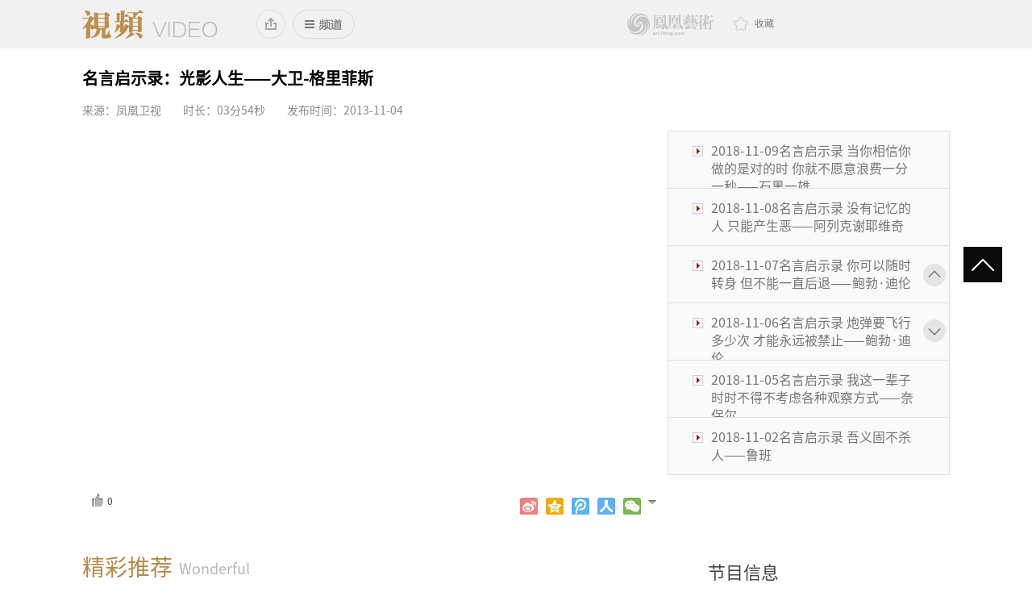

--- FILE ---
content_type: text/html
request_url: http://art.ifeng.com/2013/1104/328835.shtml
body_size: 51735
content:
<!DOCTYPE html>
<html lang="en">
<head>
<meta charset="UTF-8">
<meta name="keywords" content=" 名言启示录：光影人生——大卫-格里菲斯"/>
<meta name="description" content="名言启示录：光影人生——大卫-格里菲斯" />
<title>名言启示录：光影人生——大卫-格里菲斯</title>
<link rel="stylesheet" href="http://img.art.ifeng.com/templates/artifeng/css/other/common.css">
<link rel="stylesheet" href="http://img.art.ifeng.com/templates/artifeng/css/video_cont.css">
<link rel="shortcut icon" href="http://www.art.ifeng.com/favicon.ico"/>
<script type="text/javascript" src="http://img.art.ifeng.com/templates/artifeng/js/jquery-1.8.2.min.js"></script>
<script>
  window._jQuery = $.noConflict(true);
  window._$ = window._jQuery;
</script>
<script type="text/javascript" src="http://img.art.ifeng.com/templates/artifeng/js/jquery.js"></script>
<script src="http://img.art.ifeng.com/templates/artifeng/js/semonLib.js"></script>
<script src="http://img.art.ifeng.com/templates/artifeng/js/video_cont.js"></script>
<script src="http://img.art.ifeng.com/templates/artifeng/js/common.js"></script>
<script type="text/javascript" src="http://img.art.ifeng.com/js/config.js"></script>
<script type="text/javascript" src="http://img.art.ifeng.com/templates/artifeng/js/jquery.js"></script>
<script type="text/javascript" src="http://img.art.ifeng.com/templates/artifeng/js/jquery.cookie.js"></script>
<script type="text/javascript" src="http://img.art.ifeng.com/templates/artifeng/js/cmstop-common.js"></script>
<script src="http://y0.ifengimg.com/commonpage/1130/F-RequireJS.min.js"></script>
<script type="text/javascript">
    var contentid = '328835';// 文章ID
    var title = "\u540d\u8a00\u542f\u793a\u5f55\uff1a\u5149\u5f71\u4eba\u751f\u2014\u2014\u5927\u536b-\u683c\u91cc\u83f2\u65af";//文章标题
    var topicid = '';// 评论主题
    var context = '';//全文内容缓存
    var content = '';//第一页内容缓存
    var _IMG_URL = 'http://img.art.ifeng.com/templates/artifeng';
  </script>


<!--[if lt IE 9]>
	<script src="http://img.art.ifeng.com/templates/artifeng/js/html5/html5.js"></script>
	<![endif]-->
<!--解决IE6下PNG无法透明-->
<!--[if IE 6]>
	<script type="text/javascript" src="http://img.art.ifeng.com/templates/artifeng/js/ie6_png32.js"></script>
	<script type="text/javascript">DD_belatedPNG.fix('.ie6_png32');</script>
	<![endif]-->
  <script>
var _hmt = _hmt || [];
(function() {
  var hm = document.createElement("script");
  hm.src = "//hm.baidu.com/hm.js?f50e4eb0ed68804d0c660311418921c2";
  var s = document.getElementsByTagName("script")[0]; 
  s.parentNode.insertBefore(hm, s);
})();
</script>
<style>
.vgrade .share .turnlist a{
  width: 5px;
}

#fplay{
   width:726px;
   height:426px;
}
</style>


<script>
requirejs.config({
    paths: {
        // 基础模块
        "F": "http://y0.ifengimg.com/base/origin/F-amd-1.2.0.min",
        // 视频播放器
        "video.pc": "http://p1.ifengimg.com/a/2016/101902/video.pc.min",
        "video.mobile": "http://y0.ifengimg.com/commonpage/1130/video.mobile.min",
    },
    waitSeconds: 20,
    shim: {}
});
tasker.runAfterDomReady();
</script>



<script>
  // @TODO: 全局参数
  define("detail", [], function () {
    return {
      "docName": "名言启示录：光影人生——大卫-格里菲斯",
      "docUrl": "http://art.ifeng.com/2013/1104/328835.shtml",
      "summary": "",
      "skey":"",
      "image": "http://d.ifengimg.com/w480_h360/y0.ifengimg.com/pmop/storage_img/2013/11/04/d77ce6d2-b42c-484d-abb2-3741e3e5581724.jpg",
      "channelTitle": "名言启示录"            
    };
  });
  
</script>


</head>
<body>
<!-- 头部 -->
<div class="vHeader" id="js_vHeader">
  <div class="vHeader_inner">
    <h1 class="vlogo"> <a id="js_vtop_logo" target="_blank" href="http://video.art.ifeng.com/" class="vlogolink" title="凤凰视频 v.ifeng.com">凤凰视频</a> </h1>
    <div id="js_header_addToDeskBtn" class="vAdd" >
      <a class="vAdd_link" href="http://v.ifeng.com/test/IfengSetup%20V1.2.exe#_v_mininav_home_pc">添加到桌面</a>
      <div id="js_header_addToDeskTips" class="vpop_box vAdd_open">
        <a class="vpop_box_link" target="_blank" href="http://v.ifeng.com/test/IfengSetup%20V1.2.exe#_v_mininav_home_pc">添加到桌面</a>
      </div>
    </div>
    <div class="vnav">
      <div id="js_header_channelBtn" class="vchannel" data-fid="f106baebb28">
        <div title="选频道" class="vselect">选频道</div>
        <div id="js_header_channelTips" class="vnavbox">
          <ul>
            <li><a target="_blank" href="http://art.ifeng.com/news/">资讯</a> </li>
            <li><a target="_blank" href="http://art.ifeng.com/news/exclusive/">独家</a> </li>
            <li><a target="_blank" href="http://art.ifeng.com/news/world/">国际</a> </li>
            <li><a target="_blank" href="http://app.art.ifeng.com/roll.php">滚动</a> </li>
            <li><a target="_blank" href="http://art.ifeng.com/investment/">收藏</a> </li>
            <li><a target="_blank" href="http://art.ifeng.com/investment/auction/">拍卖</a> </li>
            <li><a target="_blank" href="http://art.ifeng.com/investment/market/">行情</a> </li>
            <li><a target="_blank" href="http://art.ifeng.com/investment/jewellery/">珠宝</a> </li>
            <li><a target="_blank" href="http://art.ifeng.com/investment/jade/">玉器</a> </li>
            <li><a target="_blank" href="http://art.ifeng.com/investment/calligraphyandpain/">书画</a> </li>
            <li><a target="_blank" href="http://art.ifeng.com/investment/sundries/">杂项</a> </li>
            <li><a target="_blank" href="http://art.ifeng.com/style/">生活</a> </li>
            <li><a target="_blank" href="http://art.ifeng.com/style/design/">设计</a> </li>
            <li><a target="_blank" href="http://art.ifeng.com/style/fashion/">时尚</a> </li>
            <li><a target="_blank" href="http://art.ifeng.com/style/movie/">电影</a> </li>
            <li><a target="_blank" href="http://art.ifeng.com/style/travel/">旅游</a> </li>
            <li><a target="_blank" href="http://art.ifeng.com/style/food/">美食</a> </li>
            <li><a target="_blank" href="http://art.ifeng.com/stage/">舞台</a> </li>
            <li><a target="_blank" href="http://art.ifeng.com/stage/dance/">舞蹈</a> </li>
            <li class="spe"><a target="_blank" href="http://art.ifeng.com/stage/theater/">戏剧</a> </li>
            <li class="spe"><a target="_blank" href="http://art.ifeng.com/education/">教育</a> </li>
            <li class="spe"><a target="_blank" href="http://art.ifeng.com/artists/">艺术家</a> </li>
            <li class="spe"><a target="_blank" href="http://art.ifeng.com/vision/">视觉</a> </li>
          </ul>
          <div class="vlbackhome"> <a target="_blank" href="http://video.art.ifeng.com/">视频首页</a> <a target="_blank" href="http://art.ifeng.com/">凤凰首页</a><!-- <a target="_blank" href="http://v.ifeng.com/apps/index.shtml#_v_mininav_nav_pc">APP下载</a> --></div>
        </div>
      </div>
    </div>
    <div class="header_right"> <a href="" class="ffys">鳳凰藝術</a>
      <!-- 搜索 -->
      <div class="search">
      <form id="head_search" name="head_search" action="http://app.art.ifeng.com/" method="GET" target="_blank">
          <input type="hidden" name="app" value="search">
          <input type="hidden" name="controller" value="index">
          <input type="hidden" name="action" value="search">
          <input type="hidden" id="type" name="type" value="all">
        <input type="text" value="艺术投资" class="text txt-focus" name="wd" id="head_wd">
        <input type="submit" class="btn-submit" value="">
        </form>
      </div>
      <!--@end 搜索 -->
      <div class="collect" ><a onclick="addfavorite();return false;" href="#" rel="sidebar"><em></em><span>收藏</a></span></div>
    </div>
    </div>
  </div>
</div>
<!--@end 头部 -->
<script type="text/javascript">
    $(function(){
      $("#head_wd").bind('focus', function(){
        if($(this).val() == '艺术投资')
        $(this).val('');
      });

      $("#head_wd").bind('blur', function(){
        if($(this).val() == '')
        $(this).val('艺术投资');
      });
    });
  </script>

<!-- vfocus begin -->
<div id="js_video_continner" class="banner clearfix">
  <div class="playerinfo">
    <h1 id="js_video_title"><span>名言启示录：光影人生——大卫-格里菲斯</span></h1>
    <p class="info">
        <a href="javascript:;">来源：凤凰卫视</a>&nbsp;&nbsp;&nbsp;&nbsp;&nbsp;&nbsp;&nbsp;&nbsp;
          <a>时长：03分54秒</a>&nbsp;&nbsp;&nbsp;&nbsp;&nbsp;&nbsp;&nbsp;&nbsp;    
              <a href="javascript:;">发布时间：2013-11-04 </a>
        </p>
  </div>
</div>

<script>
      // @TODO: 视频播放器和播放列表数据
      define("video.info", [], function () {
      return [
        {
          vid: "0189a74f-9601-4d70-b203-6405831352fa",
          title: "名言启示录：光影人生——大卫-格里菲斯",
          previewImg: "http://d.ifengimg.com/w480_h360/y0.ifengimg.com/pmop/storage_img/2013/11/04/d77ce6d2-b42c-484d-abb2-3741e3e5581724.jpg",
          source: "http://d.ifengimg.com/w480_h360/y0.ifengimg.com/pmop/storage_img/2013/11/04/d77ce6d2-b42c-484d-abb2-3741e3e5581724.jpg",
          duration: "234",
          AutoPlay:true
        }

      ];});
</script>
<!--  幻灯片 -->
<div class="column homebanner1 mar-t-10">
  <!-- 大图和标题 -->
  <ul class="pic_list1 imgs">
    <li style="display:list-item;"> 
        <div class="video_box ss_none ipad_block iphone_block">
            <div class="s_video" id="js_videoBox"></div>
            <div class="txt cGray ipad_none iphone_none" id="js_video_info"></div>
        </div>
    </li>
  </ul>
  <!-- 图片编号 -->
  <ul class="nums">
          <li id="0" class="">
          <p><em class="ie6_png32"></em><a href="http://art.ifeng.com/2018/1115/3455481.shtml">2018-11-15名言启示录 亦狂亦侠真名士 能哭能歌迈流俗——梁羽生《萍踪侠影录》</a></p>
        </li>
                <li id="1" class="">
          <p><em class="ie6_png32"></em><a href="http://art.ifeng.com/2018/1114/3455162.shtml">2018-11-14名言启示录 中年心事浓如酒 少女情怀总是诗——梁羽生《冰河洗剑录》</a></p>
        </li>
                <li id="2" class="">
          <p><em class="ie6_png32"></em><a href="http://art.ifeng.com/2018/1113/3454895.shtml">2018-11-13名言启示录 情不知所起 一往而深——金庸《笑傲江湖》</a></p>
        </li>
                <li id="3" class="">
          <p><em class="ie6_png32"></em><a href="http://art.ifeng.com/2018/1112/3454636.shtml">2018-11-12名言启示录 谦谦君子 温润如玉——金庸《书剑恩仇录》</a></p>
        </li>
                <li id="4" class="">
          <p><em class="ie6_png32"></em><a href="http://art.ifeng.com/2018/1109/3454332.shtml">2018-11-09名言启示录 当你相信你做的是对的时 你就不愿意浪费一分一秒——石黑一雄</a></p>
        </li>
                <li id="5" class="">
          <p><em class="ie6_png32"></em><a href="http://art.ifeng.com/2018/1108/3454045.shtml">2018-11-08名言启示录 没有记忆的人 只能产生恶——阿列克谢耶维奇</a></p>
        </li>
                <li id="6" class="">
          <p><em class="ie6_png32"></em><a href="http://art.ifeng.com/2018/1107/3453747.shtml">2018-11-07名言启示录 你可以随时转身 但不能一直后退——鲍勃·迪伦</a></p>
        </li>
                <li id="7" class="">
          <p><em class="ie6_png32"></em><a href="http://art.ifeng.com/2018/1106/3453472.shtml">2018-11-06名言启示录 炮弹要飞行多少次 才能永远被禁止——鲍勃·迪伦</a></p>
        </li>
                <li id="8" class="">
          <p><em class="ie6_png32"></em><a href="http://art.ifeng.com/2018/1105/3453269.shtml">2018-11-05名言启示录 我这一辈子 时时不得不考虑各种观察方式——奈保尔</a></p>
        </li>
                <li id="9" class="">
          <p><em class="ie6_png32"></em><a href="http://art.ifeng.com/2018/1102/3453006.shtml">2018-11-02名言启示录 吾义固不杀人——鲁班</a></p>
        </li>
                <li id="10" class="">
          <p><em class="ie6_png32"></em><a href="http://art.ifeng.com/2018/1101/3452767.shtml">2018-11-01名言启示录 轮匠执其规矩 以度天下之方圆——《墨子-天志上》</a></p>
        </li>
                <li id="11" class="">
          <p><em class="ie6_png32"></em><a href="http://art.ifeng.com/2018/0228/3410095.shtml">2018-02-28名言启示录 整饬纪律，发展群治，以补本校之不足——蒋梦麟</a></p>
        </li>
                <li id="12" class="">
          <p><em class="ie6_png32"></em><a href="http://art.ifeng.com/2017/0627/3350529.shtml">2017-06-27名言启示录 傅斯年官费留学6年 未获一张文凭</a></p>
        </li>
                <li id="13" class="">
          <p><em class="ie6_png32"></em><a href="http://art.ifeng.com/2017/0622/3348485.shtml">2017-06-22名言启示录 罗丹谈艺术家</a></p>
        </li>
                <li id="14" class="">
          <p><em class="ie6_png32"></em><a href="http://art.ifeng.com/2017/0621/3347815.shtml">2017-06-21名言启示录 罗丹：在司空见惯上发现美</a></p>
        </li>
                <li id="15" class="">
          <p><em class="ie6_png32"></em><a href="http://art.ifeng.com/2017/0620/3347050.shtml">2017-06-20名言启示录 莫奈：我想用一种鸟儿在唱歌的方式画画</a></p>
        </li>
                <li id="16" class="">
          <p><em class="ie6_png32"></em><a href="http://art.ifeng.com/2017/0619/3346280.shtml">2017-06-19名言启示录 莫奈与印象主义</a></p>
        </li>
                <li id="17" class="">
          <p><em class="ie6_png32"></em><a href="http://art.ifeng.com/2017/0616/3344600.shtml">2017-06-16名言启示录 阿塔利的多面人生</a></p>
        </li>
                <li id="18" class="">
          <p><em class="ie6_png32"></em><a href="http://art.ifeng.com/2017/0615/3343895.shtml">2017-06-15名言启示录 未来学家托夫勒</a></p>
        </li>
                <li id="19" class="">
          <p><em class="ie6_png32"></em><a href="http://art.ifeng.com/2017/0614/3343001.shtml">2017-06-14名言启示录 赫拉利《人类简史》</a></p>
        </li>
                <li id="20" class="">
          <p><em class="ie6_png32"></em><a href="http://art.ifeng.com/2017/0613/3342137.shtml">2017-06-13名言启示录 霍金与《时间简史》</a></p>
        </li>
                <li id="21" class="">
          <p><em class="ie6_png32"></em><a href="http://art.ifeng.com/2017/0612/3341320.shtml">2017-06-12名言启示录 “宇宙之王”霍金</a></p>
        </li>
                <li id="22" class="">
          <p><em class="ie6_png32"></em><a href="http://art.ifeng.com/2017/0609/3339603.shtml">2017-06-09名言启示录 没有枪没有炮我们自己造——刘鼎</a></p>
        </li>
                <li id="23" class="">
          <p><em class="ie6_png32"></em><a href="http://art.ifeng.com/2017/0608/3338806.shtml">2017-06-08名言启示录 残烛尚燃 光热甚微——孙越崎</a></p>
        </li>
                <li id="24" class="">
          <p><em class="ie6_png32"></em><a href="http://art.ifeng.com/2017/0607/3338062.shtml">2017-06-07名言启示录 中国现代能源工业奠基人孙越崎</a></p>
        </li>
                <li id="25" class="">
          <p><em class="ie6_png32"></em><a href="http://art.ifeng.com/2017/0606/3337345.shtml">2017-06-06名言启示录 做学问的人 唯一的工具就是书——陈桥驿</a></p>
        </li>
                <li id="26" class="">
          <p><em class="ie6_png32"></em><a href="http://art.ifeng.com/2017/0605/3336574.shtml">2017-06-05名言启示录 陈桥驿与《水经注》</a></p>
        </li>
                <li id="27" class="">
          <p><em class="ie6_png32"></em><a href="http://art.ifeng.com/2017/0602/3334961.shtml">2017-06-02名言启示录 万籁鸣：孙悟空是第一个上天的人 是我一生所爱</a></p>
        </li>
                <li id="28" class="">
          <p><em class="ie6_png32"></em><a href="http://art.ifeng.com/2017/0601/3334175.shtml">2017-06-01名言启示录 马克宣谈创作</a></p>
        </li>
                <li id="29" class="">
          <p><em class="ie6_png32"></em><a href="http://art.ifeng.com/2017/0531/3333387.shtml">2017-05-31名言启示录 华特-迪士尼：只要有勇气追逐 所有的梦想皆能成真</a></p>
        </li>
                <li id="30" class="">
          <p><em class="ie6_png32"></em><a href="http://art.ifeng.com/2017/0530/3332354.shtml">2017-05-30名言启示录 宫崎骏：电影的意义</a></p>
        </li>
                <li id="31" class="">
          <p><em class="ie6_png32"></em><a href="http://art.ifeng.com/2017/0529/3331998.shtml">2017-05-29名言启示录 宫崎骏：所有的成长到最后总是一次旅行</a></p>
        </li>
                <li id="32" class="">
          <p><em class="ie6_png32"></em><a href="http://art.ifeng.com/2017/0526/3330604.shtml">2017-05-26名言启示录 不管科技多发达 慈悲和爱才是最大的——李飞飞</a></p>
        </li>
                <li id="33" class="">
          <p><em class="ie6_png32"></em><a href="http://art.ifeng.com/2017/0525/3329421.shtml">2017-05-25名言启示录 科研与其说是工作 不如说是爱好——卢煜明</a></p>
        </li>
                <li id="34" class="">
          <p><em class="ie6_png32"></em><a href="http://art.ifeng.com/2017/0524/3328631.shtml">2017-05-24名言启示录 科学就像艺术 需要灵感来创造和发现——卢煜明</a></p>
        </li>
                <li id="35" class="">
          <p><em class="ie6_png32"></em><a href="http://art.ifeng.com/2017/0523/3327879.shtml">2017-05-23名言启示录 真正完美的世界是平行的量子世界——张首晟</a></p>
        </li>
                <li id="36" class="">
          <p><em class="ie6_png32"></em><a href="http://art.ifeng.com/2017/0522/3327121.shtml">2017-05-22名言启示录 人生最高的追求应该是留下你创造的知识——张首晟</a></p>
        </li>
                <li id="37" class="">
          <p><em class="ie6_png32"></em><a href="http://art.ifeng.com/2017/0519/3325552.shtml">2017-05-19名言启示录 奥斯卡-尼迈耶树立城市规划史上的丰碑</a></p>
        </li>
                <li id="38" class="">
          <p><em class="ie6_png32"></em><a href="http://art.ifeng.com/2017/0518/3324775.shtml">2017-05-18名言启示录 巴塞罗那最具盛名的建筑几乎出自一人之手</a></p>
        </li>
                <li id="39" class="">
          <p><em class="ie6_png32"></em><a href="http://art.ifeng.com/2017/0517/3323978.shtml">2017-05-17名言启示录 瑞士再保险大厦为伦敦金融城增彩</a></p>
        </li>
                <li id="40" class="">
          <p><em class="ie6_png32"></em><a href="http://art.ifeng.com/2017/0516/3323266.shtml">2017-05-16名言启示录 卢浮宫玻璃金字塔成为贝聿铭一生代表作</a></p>
        </li>
                <li id="41" class="">
          <p><em class="ie6_png32"></em><a href="http://art.ifeng.com/2017/0515/3322504.shtml">2017-05-15名言启示录 贝聿铭赋予现代建筑崭新的光辉</a></p>
        </li>
                <li id="42" class="">
          <p><em class="ie6_png32"></em><a href="http://art.ifeng.com/2017/0512/3320810.shtml">2017-05-12名言启示录 木心：文学是我的信仰</a></p>
        </li>
                <li id="43" class="">
          <p><em class="ie6_png32"></em><a href="http://art.ifeng.com/2017/0511/3319921.shtml">2017-05-11名言启示录 木心：任何环境都改变不了我对艺术的忠心</a></p>
        </li>
                <li id="44" class="">
          <p><em class="ie6_png32"></em><a href="http://art.ifeng.com/2017/0510/3319084.shtml">2017-05-10名言启示录 潘天寿：有真情至性 而后有真风格</a></p>
        </li>
                <li id="45" class="">
          <p><em class="ie6_png32"></em><a href="http://art.ifeng.com/2017/0509/3318306.shtml">2017-05-09名言启示录 潘公凯：我要在自己的一生中做一个实验</a></p>
        </li>
                <li id="46" class="">
          <p><em class="ie6_png32"></em><a href="http://art.ifeng.com/2017/0508/3317510.shtml">2017-05-08名言启示录 潘公凯提出“绿色绘画”概念</a></p>
        </li>
                <li id="47" class="">
          <p><em class="ie6_png32"></em><a href="http://art.ifeng.com/2017/0505/3315972.shtml">2017-05-05名言启示录 施一公：让学生觉得做科研很酷而不是赚钱很酷</a></p>
        </li>
                <li id="48" class="">
          <p><em class="ie6_png32"></em><a href="http://art.ifeng.com/2017/0504/3315178.shtml">2017-05-04名言启示录 潘建伟：想问外星人为什么会有量子纠缠</a></p>
        </li>
                <li id="49" class="">
          <p><em class="ie6_png32"></em><a href="http://art.ifeng.com/2017/0503/3314390.shtml">2017-05-03名言启示录 中国离诺贝尔奖最近的人——潘建伟</a></p>
        </li>
                <li id="50" class="">
          <p><em class="ie6_png32"></em><a href="http://art.ifeng.com/2017/0502/3313466.shtml">2017-05-02名言启示录 张双南谈人类的“大结局”</a></p>
        </li>
                <li id="51" class="">
          <p><em class="ie6_png32"></em><a href="http://art.ifeng.com/2017/0501/3312504.shtml">2017-05-01名言启示录 天体物理学家张双南</a></p>
        </li>
                <li id="52" class="">
          <p><em class="ie6_png32"></em><a href="http://art.ifeng.com/2017/0428/3311509.shtml">2017-04-28名言启示录 朱民对IMF的贡献</a></p>
        </li>
                <li id="53" class="">
          <p><em class="ie6_png32"></em><a href="http://art.ifeng.com/2017/0427/3310795.shtml">2017-04-27名言启示录 成思危对虚拟经济的研究</a></p>
        </li>
                <li id="54" class="">
          <p><em class="ie6_png32"></em><a href="http://art.ifeng.com/2017/0426/3310133.shtml">2017-04-26名言启示录 顺境不懈怠 逆境不沉沦——成思危</a></p>
        </li>
                <li id="55" class="">
          <p><em class="ie6_png32"></em><a href="http://art.ifeng.com/2017/0425/3309243.shtml">2017-04-25名言启示录 孙冶方被捕入狱 坚持“三不改”</a></p>
        </li>
                <li id="56" class="">
          <p><em class="ie6_png32"></em><a href="http://art.ifeng.com/2017/0424/3308419.shtml">2017-04-24名言启示录 孙冶方与《社会主义经济论》</a></p>
        </li>
                <li id="57" class="">
          <p><em class="ie6_png32"></em><a href="http://art.ifeng.com/2017/0421/3306973.shtml">2017-04-21名言启示录 冯唐的“北京三部曲”</a></p>
        </li>
                <li id="58" class="">
          <p><em class="ie6_png32"></em><a href="http://art.ifeng.com/2017/0420/3306091.shtml">2017-04-20名言启示录 曹文轩：写作是支箭 阅读是把弓</a></p>
        </li>
                <li id="59" class="">
          <p><em class="ie6_png32"></em><a href="http://art.ifeng.com/2017/0419/3305194.shtml">2017-04-19名言启示录 曹文轩：读书是世界上最优雅的姿态</a></p>
        </li>
                <li id="60" class="">
          <p><em class="ie6_png32"></em><a href="http://art.ifeng.com/2017/0418/3304384.shtml">2017-04-18名言启示录 柏杨：不为君王唱赞歌 只为苍生说人话</a></p>
        </li>
                <li id="61" class="">
          <p><em class="ie6_png32"></em><a href="http://art.ifeng.com/2017/0417/3303548.shtml">2017-04-17名言启示录 柏杨与《丑陋的中国人》</a></p>
        </li>
                <li id="62" class="">
          <p><em class="ie6_png32"></em><a href="http://art.ifeng.com/2017/0414/3302016.shtml">2017-04-14名言启示录 翻手苍凉 覆手繁华——严歌苓</a></p>
        </li>
                <li id="63" class="">
          <p><em class="ie6_png32"></em><a href="http://art.ifeng.com/2017/0413/3301124.shtml">2017-04-13名言启示录 三毛的爱情</a></p>
        </li>
                <li id="64" class="">
          <p><em class="ie6_png32"></em><a href="http://art.ifeng.com/2017/0412/3300242.shtml">2017-04-12名言启示录 “流浪女作家”三毛</a></p>
        </li>
                <li id="65" class="">
          <p><em class="ie6_png32"></em><a href="http://art.ifeng.com/2017/0411/3299509.shtml">2017-04-11名言启示录 叶嘉莹的跌宕人生</a></p>
        </li>
                <li id="66" class="">
          <p><em class="ie6_png32"></em><a href="http://art.ifeng.com/2017/0410/3298566.shtml">2017-04-10名言启示录 中国古典文化传灯人——叶嘉莹</a></p>
        </li>
                <li id="67" class="">
          <p><em class="ie6_png32"></em><a href="http://art.ifeng.com/2017/0407/3296598.shtml">2017-04-07名言启示录 歌德对现实主义原则的坚守</a></p>
        </li>
                <li id="68" class="">
          <p><em class="ie6_png32"></em><a href="http://art.ifeng.com/2017/0406/3295499.shtml">2017-04-06名言启示录 海明威对生命的理解</a></p>
        </li>
                <li id="69" class="">
          <p><em class="ie6_png32"></em><a href="http://art.ifeng.com/2017/0405/3294494.shtml">2017-04-05名言启示录 美国人眼中的两个马克-吐温</a></p>
        </li>
                <li id="70" class="">
          <p><em class="ie6_png32"></em><a href="http://art.ifeng.com/2017/0404/3293218.shtml">2017-04-04名言启示录 狄更斯与《双城记》</a></p>
        </li>
                <li id="71" class="">
          <p><em class="ie6_png32"></em><a href="http://art.ifeng.com/2017/0403/3292600.shtml">2017-04-03名言启示录 狄更斯的情感经历</a></p>
        </li>
                <li id="72" class="">
          <p><em class="ie6_png32"></em><a href="http://art.ifeng.com/2017/0331/3290555.shtml">2017-03-31名言启示录 戏就是我的魂我的命——裴艳玲</a></p>
        </li>
                <li id="73" class="">
          <p><em class="ie6_png32"></em><a href="http://art.ifeng.com/2017/0330/3289468.shtml">2017-03-30名言启示录 别让流转千年的美从喧嚣的时代消失——周功鑫</a></p>
        </li>
                <li id="74" class="">
          <p><em class="ie6_png32"></em><a href="http://art.ifeng.com/2017/0329/3288377.shtml">2017-03-29名言启示录 教育是博物馆的灵魂——周功鑫</a></p>
        </li>
                <li id="75" class="">
          <p><em class="ie6_png32"></em><a href="http://art.ifeng.com/2017/0328/3287259.shtml">2017-03-28名言启示录 以古修心 史实相证——王亚蓉</a></p>
        </li>
                <li id="76" class="">
          <p><em class="ie6_png32"></em><a href="http://art.ifeng.com/2017/0327/3286165.shtml">2017-03-27名言启示录 只有复原复制才会觉得中国服饰文化让人敬佩——王亚蓉</a></p>
        </li>
                <li id="77" class="">
          <p><em class="ie6_png32"></em><a href="http://art.ifeng.com/2017/0324/3283744.shtml">2017-03-24名言启示录 学我者生 像我者死——周信芳</a></p>
        </li>
                <li id="78" class="">
          <p><em class="ie6_png32"></em><a href="http://art.ifeng.com/2017/0323/3282623.shtml">2017-03-23名言启示录 用笑脸迎接悲惨的命运——尚小云</a></p>
        </li>
                <li id="79" class="">
          <p><em class="ie6_png32"></em><a href="http://art.ifeng.com/2017/0322/3281492.shtml">2017-03-22名言启示录 戏比天大 艺无止境——常香玉</a></p>
        </li>
                <li id="80" class="">
          <p><em class="ie6_png32"></em><a href="http://art.ifeng.com/2017/0321/3280397.shtml">2017-03-21名言启示录 程派艺术不是呆滞的水——李世济</a></p>
        </li>
                <li id="81" class="">
          <p><em class="ie6_png32"></em><a href="http://art.ifeng.com/2017/0320/3279290.shtml">2017-03-20名言启示录 像莲花出淤泥而不染——李世济</a></p>
        </li>
                <li id="82" class="">
          <p><em class="ie6_png32"></em><a href="http://art.ifeng.com/2017/0317/3277099.shtml">2017-03-17名言启示录 钱穆写《国史大纲》激发国人自信</a></p>
        </li>
                <li id="83" class="">
          <p><em class="ie6_png32"></em><a href="http://art.ifeng.com/2017/0316/3276056.shtml">2017-03-16名言启示录 汤一介拔青草向乐黛云表白</a></p>
        </li>
                <li id="84" class="">
          <p><em class="ie6_png32"></em><a href="http://art.ifeng.com/2017/0315/3275006.shtml">2017-03-15名言启示录 汤一介巨著未成身先去</a></p>
        </li>
                <li id="85" class="">
          <p><em class="ie6_png32"></em><a href="http://art.ifeng.com/2017/0314/3273764.shtml">2017-03-14名言启示录 周有光百岁高龄仍笔耕不辍</a></p>
        </li>
                <li id="86" class="">
          <p><em class="ie6_png32"></em><a href="http://art.ifeng.com/2017/0313/3272826.shtml">2017-03-13名言启示录 周有光的“错位”人生</a></p>
        </li>
                <li id="87" class="">
          <p><em class="ie6_png32"></em><a href="http://art.ifeng.com/2017/0310/3270544.shtml">2017-03-10名言启示录 中国新闻史上的第一位女编辑——吕碧城</a></p>
        </li>
                <li id="88" class="">
          <p><em class="ie6_png32"></em><a href="http://art.ifeng.com/2017/0309/3269441.shtml">2017-03-09名言启示录 秋瑾扮男装看戏成清末社会奇谈</a></p>
        </li>
                <li id="89" class="">
          <p><em class="ie6_png32"></em><a href="http://art.ifeng.com/2017/0308/3268303.shtml">2017-03-08名言启示录 秋瑾：女子当有学问求自立 不当仰给男子 </a></p>
        </li>
                <li id="90" class="">
          <p><em class="ie6_png32"></em><a href="http://art.ifeng.com/2017/0307/3267227.shtml">2017-03-07名言启示录 赵一曼在狱中经历人间炼狱</a></p>
        </li>
                <li id="91" class="">
          <p><em class="ie6_png32"></em><a href="http://art.ifeng.com/2017/0306/3266181.shtml">2017-03-06名言启示录 “红枪白马女政委”赵一曼</a></p>
        </li>
                <li id="92" class="">
          <p><em class="ie6_png32"></em><a href="http://art.ifeng.com/2017/0303/3263862.shtml">2017-03-03名言启示录 笛安的职业写作生涯</a></p>
        </li>
                <li id="93" class="">
          <p><em class="ie6_png32"></em><a href="http://art.ifeng.com/2017/0302/3262738.shtml">2017-03-02名言启示录 刘慈欣：中国科幻电影要有一个好的故事</a></p>
        </li>
                <li id="94" class="">
          <p><em class="ie6_png32"></em><a href="http://art.ifeng.com/2017/0301/3261621.shtml">2017-03-01名言启示录 刘慈欣：第一个获得雨果奖的亚洲人</a></p>
        </li>
                <li id="95" class="">
          <p><em class="ie6_png32"></em><a href="http://art.ifeng.com/2017/0228/3260518.shtml">2017-02-28名言启示录 刘索拉与朋友们乐队</a></p>
        </li>
                <li id="96" class="">
          <p><em class="ie6_png32"></em><a href="http://art.ifeng.com/2017/0227/3259528.shtml">2017-02-27名言启示录 刘索拉《你别无选择》</a></p>
        </li>
                <li id="97" class="">
          <p><em class="ie6_png32"></em><a href="http://art.ifeng.com/2017/0224/3257450.shtml">2017-02-24名言启示录 钱三强为中国原子能事业奠定基础</a></p>
        </li>
                <li id="98" class="">
          <p><em class="ie6_png32"></em><a href="http://art.ifeng.com/2017/0224/3257449.shtml">2017-02-24名言启示录 钱三强为中国原子能事业奠定基础</a></p>
        </li>
                <li id="99" class="">
          <p><em class="ie6_png32"></em><a href="http://art.ifeng.com/2017/0223/3256465.shtml">2017-02-23名言启示录 钱学森提倡学术民主 闻过则喜</a></p>
        </li>
                <li id="100" class="">
          <p><em class="ie6_png32"></em><a href="http://art.ifeng.com/2017/0223/3256464.shtml">2017-02-23名言启示录 钱学森提倡学术民主 闻过则喜</a></p>
        </li>
                <li id="101" class="">
          <p><em class="ie6_png32"></em><a href="http://art.ifeng.com/2017/0222/3255390.shtml">2017-02-22名言启示录 钱学森倾尽毕生精力造“天梯”</a></p>
        </li>
                <li id="102" class="">
          <p><em class="ie6_png32"></em><a href="http://art.ifeng.com/2017/0222/3255388.shtml">2017-02-22名言启示录 钱学森倾尽毕生精力造“天梯”</a></p>
        </li>
                <li id="103" class="">
          <p><em class="ie6_png32"></em><a href="http://art.ifeng.com/2017/0221/3254338.shtml">2017-02-21名言启示录 任新民一生只干一件事</a></p>
        </li>
                <li id="104" class="">
          <p><em class="ie6_png32"></em><a href="http://art.ifeng.com/2017/0221/3254337.shtml">2017-02-21名言启示录 任新民一生只干一件事</a></p>
        </li>
                <li id="105" class="">
          <p><em class="ie6_png32"></em><a href="http://art.ifeng.com/2017/0220/3253302.shtml">2017-02-20名言启示录 任新民与中国航天事业共生共荣共奋进</a></p>
        </li>
                <li id="106" class="">
          <p><em class="ie6_png32"></em><a href="http://art.ifeng.com/2017/0220/3253301.shtml">2017-02-20名言启示录 任新民与中国航天事业共生共荣共奋进</a></p>
        </li>
                <li id="107" class="">
          <p><em class="ie6_png32"></em><a href="http://art.ifeng.com/2017/0217/3251150.shtml">2017-02-17名言启示录 中医呼吸界泰斗晁恩祥</a></p>
        </li>
                <li id="108" class="">
          <p><em class="ie6_png32"></em><a href="http://art.ifeng.com/2017/0216/3250133.shtml">2017-02-16名言启示录 金世元：热爱中药事业 恪守职业道德</a></p>
        </li>
                <li id="109" class="">
          <p><em class="ie6_png32"></em><a href="http://art.ifeng.com/2017/0215/3249066.shtml">2017-02-15名言启示录 国药泰斗——金世元</a></p>
        </li>
                <li id="110" class="">
          <p><em class="ie6_png32"></em><a href="http://art.ifeng.com/2017/0214/3248177.shtml">2017-02-14名言启示录 吴阶平诊治印尼总统创医学奇迹</a></p>
        </li>
                <li id="111" class="">
          <p><em class="ie6_png32"></em><a href="http://art.ifeng.com/2017/0213/3247198.shtml">2017-02-13名言启示录 新中国泌尿外科奠基人——吴阶平</a></p>
        </li>
                <li id="112" class="">
          <p><em class="ie6_png32"></em><a href="http://art.ifeng.com/2017/0210/3245028.shtml">2017-02-10名言启示录 台湾诗人席慕蓉</a></p>
        </li>
                <li id="113" class="">
          <p><em class="ie6_png32"></em><a href="http://art.ifeng.com/2017/0209/3244010.shtml">2017-02-09名言启示录 席慕蓉</a></p>
        </li>
                <li id="114" class="">
          <p><em class="ie6_png32"></em><a href="http://art.ifeng.com/2017/0208/3243024.shtml">2017-02-08名言启示录 苦难塑造了你——韩美林</a></p>
        </li>
                <li id="115" class="">
          <p><em class="ie6_png32"></em><a href="http://art.ifeng.com/2017/0207/3242054.shtml">2017-02-07名言启示录 生活是艺术创作的唯一源泉——黄胄</a></p>
        </li>
                <li id="116" class="">
          <p><em class="ie6_png32"></em><a href="http://art.ifeng.com/2017/0206/3241104.shtml">2017-02-06名言启示录 黄胄</a></p>
        </li>
                <li id="117" class="">
          <p><em class="ie6_png32"></em><a href="http://art.ifeng.com/2017/0203/3239247.shtml">2017-02-03名言启示录 海豚音王子维塔斯</a></p>
        </li>
                <li id="118" class="">
          <p><em class="ie6_png32"></em><a href="http://art.ifeng.com/2017/0202/3238708.shtml">2017-02-02名言启示录 轮椅上的舞蹈家——刘岩</a></p>
        </li>
                <li id="119" class="">
          <p><em class="ie6_png32"></em><a href="http://art.ifeng.com/2017/0201/3238347.shtml">2017-02-01名言启示录 不忘初心——李玉刚</a></p>
        </li>
                <li id="120" class="">
          <p><em class="ie6_png32"></em><a href="http://art.ifeng.com/2017/0131/3237964.shtml">2017-01-31名言启示录 赵季平与《霸王别姬》</a></p>
        </li>
                <li id="121" class="">
          <p><em class="ie6_png32"></em><a href="http://art.ifeng.com/2017/0130/3237597.shtml">2017-01-30名言启示录 赵季平独有的音乐印记</a></p>
        </li>
                <li id="122" class="">
          <p><em class="ie6_png32"></em><a href="http://art.ifeng.com/2017/0127/3236634.shtml">2017-01-27名言启示录 刘震云：做一些有责任有思考的影片</a></p>
        </li>
                <li id="123" class="">
          <p><em class="ie6_png32"></em><a href="http://art.ifeng.com/2017/0126/3236264.shtml">2017-01-26名言启示录 曹保平对年轻人的忠告</a></p>
        </li>
                <li id="124" class="">
          <p><em class="ie6_png32"></em><a href="http://art.ifeng.com/2017/0125/3235611.shtml">2017-01-25名言启示录 “影帝调教专业户”曹保平</a></p>
        </li>
                <li id="125" class="">
          <p><em class="ie6_png32"></em><a href="http://art.ifeng.com/2017/0124/3234693.shtml">2017-01-24名言启示录 田沁鑫将艺术视为修行</a></p>
        </li>
                <li id="126" class="">
          <p><em class="ie6_png32"></em><a href="http://art.ifeng.com/2017/0123/3233785.shtml">2017-01-23名言启示录 戏剧女王田沁鑫</a></p>
        </li>
                <li id="127" class="">
          <p><em class="ie6_png32"></em><a href="http://art.ifeng.com/2017/0120/3231317.shtml">2017-01-20名言启示录 西方现代抒情抽象派代表——赵无极</a></p>
        </li>
                <li id="128" class="">
          <p><em class="ie6_png32"></em><a href="http://art.ifeng.com/2017/0119/3230422.shtml">2017-01-19名言启示录 齐白石的草虫作品</a></p>
        </li>
                <li id="129" class="">
          <p><em class="ie6_png32"></em><a href="http://art.ifeng.com/2017/0118/3229431.shtml">2017-01-18名言启示录 齐白石：我绝不画我没见过的东西</a></p>
        </li>
                <li id="130" class="">
          <p><em class="ie6_png32"></em><a href="http://art.ifeng.com/2017/0118/3229427.shtml">2017-01-18名言启示录 齐白石：我绝不画我没见过的东西</a></p>
        </li>
                <li id="131" class="">
          <p><em class="ie6_png32"></em><a href="http://art.ifeng.com/2017/0117/3228467.shtml">2017-01-17名言启示录 陈师曾与齐白石</a></p>
        </li>
                <li id="132" class="">
          <p><em class="ie6_png32"></em><a href="http://art.ifeng.com/2017/0116/3227384.shtml">2017-01-16名言启示录 文化界的旷世奇才——陈师曾</a></p>
        </li>
                <li id="133" class="">
          <p><em class="ie6_png32"></em><a href="http://art.ifeng.com/2017/0113/3225201.shtml">2017-01-13名言启示录 不和太阳一同起身就辜负了那一天——塞万提斯</a></p>
        </li>
                <li id="134" class="">
          <p><em class="ie6_png32"></em><a href="http://art.ifeng.com/2017/0112/3224236.shtml">2017-01-12名言启示录 时间是变化的财富——泰戈尔</a></p>
        </li>
                <li id="135" class="">
          <p><em class="ie6_png32"></em><a href="http://art.ifeng.com/2017/0111/3223104.shtml">2017-01-11名言启示录 泰戈尔</a></p>
        </li>
                <li id="136" class="">
          <p><em class="ie6_png32"></em><a href="http://art.ifeng.com/2017/0110/3222199.shtml">2017-01-10名言启示录 以为思想没有色彩 那是错误的——雨果 </a></p>
        </li>
                <li id="137" class="">
          <p><em class="ie6_png32"></em><a href="http://art.ifeng.com/2017/0109/3221170.shtml">2017-01-09名言启示录 雨果</a></p>
        </li>
                <li id="138" class="">
          <p><em class="ie6_png32"></em><a href="http://art.ifeng.com/2017/0106/3219023.shtml">2017-01-06名言启示录 美国《排华法案》道歉案功臣——赵美心</a></p>
        </li>
                <li id="139" class="">
          <p><em class="ie6_png32"></em><a href="http://art.ifeng.com/2017/0105/3218144.shtml">2017-01-05名言启示录 陈冯富珍为爱情弃文从医</a></p>
        </li>
                <li id="140" class="">
          <p><em class="ie6_png32"></em><a href="http://art.ifeng.com/2017/0104/3217017.shtml">2017-01-04名言启示录 世界卫生组织总干事——陈冯富珍</a></p>
        </li>
                <li id="141" class="">
          <p><em class="ie6_png32"></em><a href="http://art.ifeng.com/2017/0103/3216051.shtml">2017-01-03名言启示录 赵小兰：家庭是中华文化最重要的资产</a></p>
        </li>
                <li id="142" class="">
          <p><em class="ie6_png32"></em><a href="http://art.ifeng.com/2017/0102/3214861.shtml">2017-01-02名言启示录 传奇政治人物——赵小兰</a></p>
        </li>
                <li id="143" class="">
          <p><em class="ie6_png32"></em><a href="http://art.ifeng.com/2016/1230/3213126.shtml">2016-12-30名言启示录 大隅良典</a></p>
        </li>
                <li id="144" class="">
          <p><em class="ie6_png32"></em><a href="http://art.ifeng.com/2016/1229/3212069.shtml">2016-12-29名言启示录 为听障人士架一座沟通桥梁——陶斯亮</a></p>
        </li>
                <li id="145" class="">
          <p><em class="ie6_png32"></em><a href="http://art.ifeng.com/2016/1228/3210876.shtml">2016-12-28名言启示录 让聋哑孩子回到正常学校上学——陶斯亮</a></p>
        </li>
                <li id="146" class="">
          <p><em class="ie6_png32"></em><a href="http://art.ifeng.com/2016/1227/3209745.shtml">2016-12-27名言启示录 艾滋病专家何大一</a></p>
        </li>
                <li id="147" class="">
          <p><em class="ie6_png32"></em><a href="http://art.ifeng.com/2016/1226/3208628.shtml">2016-12-26名言启示录 未来人类可彻底治愈艾滋病——何大一</a></p>
        </li>
                <li id="148" class="">
          <p><em class="ie6_png32"></em><a href="http://art.ifeng.com/2016/1223/3206236.shtml">2016-12-23名言启示录 民族之妻——关露</a></p>
        </li>
                <li id="149" class="">
          <p><em class="ie6_png32"></em><a href="http://art.ifeng.com/2016/1222/3205132.shtml">2016-12-22名言启示录 英茵以影星身份掩护抗日行动</a></p>
        </li>
                <li id="150" class="">
          <p><em class="ie6_png32"></em><a href="http://art.ifeng.com/2016/1221/3204063.shtml">2016-12-21名言启示录 英茵：黑暗的尽头就是光明</a></p>
        </li>
                <li id="151" class="">
          <p><em class="ie6_png32"></em><a href="http://art.ifeng.com/2016/1220/3202783.shtml">2016-12-20名言启示录 郑苹如刺杀汉奸失败被枪毙</a></p>
        </li>
                <li id="152" class="">
          <p><em class="ie6_png32"></em><a href="http://art.ifeng.com/2016/1219/3201638.shtml">2016-12-19名言启示录 民国名媛郑苹如</a></p>
        </li>
                <li id="153" class="">
          <p><em class="ie6_png32"></em><a href="http://art.ifeng.com/2016/1216/3197855.shtml">名言启示录：郝景芳3天写成《北京折叠》</a></p>
        </li>
                <li id="154" class="">
          <p><em class="ie6_png32"></em><a href="http://art.ifeng.com/2016/1215/3196100.shtml">名言启示录：梁鸿向世人呈现一个隐形的中国</a></p>
        </li>
                <li id="155" class="">
          <p><em class="ie6_png32"></em><a href="http://art.ifeng.com/2016/1214/3194245.shtml">名言启示录：梁鸿笔触之中凝聚着深情与诘问</a></p>
        </li>
                <li id="156" class="">
          <p><em class="ie6_png32"></em><a href="http://art.ifeng.com/2016/1213/3192564.shtml">名言启示录：张悦然在内地首创主题书概念</a></p>
        </li>
                <li id="157" class="">
          <p><em class="ie6_png32"></em><a href="http://art.ifeng.com/2016/1212/3190768.shtml">名言启示录：张悦然不断向经典致敬</a></p>
        </li>
                <li id="158" class="">
          <p><em class="ie6_png32"></em><a href="http://art.ifeng.com/2016/1209/3186739.shtml">名言启示录：极限马拉松运动员——陈盆滨</a></p>
        </li>
                <li id="159" class="">
          <p><em class="ie6_png32"></em><a href="http://art.ifeng.com/2016/1208/3185144.shtml">名言启示录：中国滑翔伞第一人——张树鹏</a></p>
        </li>
                <li id="160" class="">
          <p><em class="ie6_png32"></em><a href="http://art.ifeng.com/2016/1207/3183326.shtml">名言启示录：攀岩“亚洲飞人”钟齐鑫 </a></p>
        </li>
                <li id="161" class="">
          <p><em class="ie6_png32"></em><a href="http://art.ifeng.com/2016/1206/3181505.shtml">名言启示录：郭川——水手最怕的就是没有风</a></p>
        </li>
                <li id="162" class="">
          <p><em class="ie6_png32"></em><a href="http://art.ifeng.com/2016/1205/3179504.shtml">名言启示录：东方“塔巴雷”——郭川</a></p>
        </li>
                <li id="163" class="">
          <p><em class="ie6_png32"></em><a href="http://art.ifeng.com/2016/1202/3174784.shtml">名言启示录：马拉拉</a></p>
        </li>
                <li id="164" class="">
          <p><em class="ie6_png32"></em><a href="http://art.ifeng.com/2016/1201/3172932.shtml">名言启示录：南非国父曼德拉</a></p>
        </li>
                <li id="165" class="">
          <p><em class="ie6_png32"></em><a href="http://art.ifeng.com/2016/1130/3171187.shtml">名言启示录：曼德拉</a></p>
        </li>
                <li id="166" class="">
          <p><em class="ie6_png32"></em><a href="http://art.ifeng.com/2016/1129/3169518.shtml">名言启示录：从未对死亡习以为常——廖满嫦</a></p>
        </li>
                <li id="167" class="">
          <p><em class="ie6_png32"></em><a href="http://art.ifeng.com/2016/1128/3167928.shtml">名言启示录：无国界医生国际主席廖满嫦</a></p>
        </li>
                <li id="168" class="">
          <p><em class="ie6_png32"></em><a href="http://art.ifeng.com/2016/1125/3164174.shtml">名言启示录：宋庆龄与隋永清的“母女情”</a></p>
        </li>
                <li id="169" class="">
          <p><em class="ie6_png32"></em><a href="http://art.ifeng.com/2016/1124/3162552.shtml">名言启示录：宋庆龄的革命生涯</a></p>
        </li>
                <li id="170" class="">
          <p><em class="ie6_png32"></em><a href="http://art.ifeng.com/2016/1123/3160900.shtml">名言启示录：“中山公园”在两岸多达40余所</a></p>
        </li>
                <li id="171" class="">
          <p><em class="ie6_png32"></em><a href="http://art.ifeng.com/2016/1122/3159340.shtml">名言启示录：孙中山——治国经邦 人才为急</a></p>
        </li>
                <li id="172" class="">
          <p><em class="ie6_png32"></em><a href="http://art.ifeng.com/2016/1121/3157740.shtml">名言启示录：孙中山——国家之本在于人民</a></p>
        </li>
                <li id="173" class="">
          <p><em class="ie6_png32"></em><a href="http://art.ifeng.com/2016/1118/3154201.shtml">名言启示录：莫言写出自己心中的战争</a></p>
        </li>
                <li id="174" class="">
          <p><em class="ie6_png32"></em><a href="http://art.ifeng.com/2016/1117/3152591.shtml">名言启示录：莫言成首位获诺奖中国籍作家</a></p>
        </li>
                <li id="175" class="">
          <p><em class="ie6_png32"></em><a href="http://art.ifeng.com/2016/1116/3150961.shtml">名言启示录：白俄女记者阿列克谢耶维奇</a></p>
        </li>
                <li id="176" class="">
          <p><em class="ie6_png32"></em><a href="http://art.ifeng.com/2016/1115/3149294.shtml">名言启示录：鲍勃·迪伦的音乐梦想</a></p>
        </li>
                <li id="177" class="">
          <p><em class="ie6_png32"></em><a href="http://art.ifeng.com/2016/1114/3147580.shtml">名言启示录：美国音乐人兼作家鲍勃·迪伦</a></p>
        </li>
                <li id="178" class="">
          <p><em class="ie6_png32"></em><a href="http://art.ifeng.com/2016/1111/3144041.shtml">名言启示录：久石让的艺术世界</a></p>
        </li>
                <li id="179" class="">
          <p><em class="ie6_png32"></em><a href="http://art.ifeng.com/2016/1110/3142541.shtml">名言启示录：吕思清遗憾未见到父亲最后一面</a></p>
        </li>
                <li id="180" class="">
          <p><em class="ie6_png32"></em><a href="http://art.ifeng.com/2016/1109/3140911.shtml">名言启示录：吕思清成为中华音乐文化象征</a></p>
        </li>
                <li id="181" class="">
          <p><em class="ie6_png32"></em><a href="http://art.ifeng.com/2016/1108/3139316.shtml">名言启示录：理查德-克莱德曼的爱神角色</a></p>
        </li>
                <li id="182" class="">
          <p><em class="ie6_png32"></em><a href="http://art.ifeng.com/2016/1107/3137464.shtml">名言启示录：理查德-克莱德曼</a></p>
        </li>
                <li id="183" class="">
          <p><em class="ie6_png32"></em><a href="http://art.ifeng.com/2016/1104/3133789.shtml">名言启示录：联合国第七任秘书长安南</a></p>
        </li>
                <li id="184" class="">
          <p><em class="ie6_png32"></em><a href="http://art.ifeng.com/2016/1103/3132223.shtml">名言启示录：联合国候任秘书长安东尼奥-古特雷斯</a></p>
        </li>
                <li id="185" class="">
          <p><em class="ie6_png32"></em><a href="http://art.ifeng.com/2016/1102/3130612.shtml">名言启示录：安东尼奥-古特雷斯</a></p>
        </li>
                <li id="186" class="">
          <p><em class="ie6_png32"></em><a href="http://art.ifeng.com/2016/1101/3129031.shtml">名言启示录：潘基文</a></p>
        </li>
                <li id="187" class="">
          <p><em class="ie6_png32"></em><a href="http://art.ifeng.com/2016/1031/3127434.shtml">名言启示录：潘基文——人生最大的智慧是与人接近</a></p>
        </li>
                <li id="188" class="">
          <p><em class="ie6_png32"></em><a href="http://art.ifeng.com/2016/1028/3123621.shtml">名言启示录：李自健与星云大师因一幅画结缘</a></p>
        </li>
                <li id="189" class="">
          <p><em class="ie6_png32"></em><a href="http://art.ifeng.com/2016/1027/3122242.shtml">名言启示录：许麟庐见证20世纪中国画坛风云</a></p>
        </li>
                <li id="190" class="">
          <p><em class="ie6_png32"></em><a href="http://art.ifeng.com/2016/1026/3120539.shtml">名言启示录：许麟庐被齐白石破例收为弟子</a></p>
        </li>
                <li id="191" class="">
          <p><em class="ie6_png32"></em><a href="http://art.ifeng.com/2016/1025/3118941.shtml">名言启示录：韩美林——劝大家别买我的画</a></p>
        </li>
                <li id="192" class="">
          <p><em class="ie6_png32"></em><a href="http://art.ifeng.com/2016/1024/3117383.shtml">名言启示录：韩美林——不当杂家太落后</a></p>
        </li>
                <li id="193" class="">
          <p><em class="ie6_png32"></em><a href="http://art.ifeng.com/2016/1021/3113552.shtml">名言启示录：罗大佑以百年为计丈量时代</a></p>
        </li>
                <li id="194" class="">
          <p><em class="ie6_png32"></em><a href="http://art.ifeng.com/2016/1020/3112120.shtml">名言启示录：罗大佑的音乐历程</a></p>
        </li>
                <li id="195" class="">
          <p><em class="ie6_png32"></em><a href="http://art.ifeng.com/2016/1019/3110399.shtml">名言启示录：音乐教父——李宗盛</a></p>
        </li>
                <li id="196" class="">
          <p><em class="ie6_png32"></em><a href="http://art.ifeng.com/2016/1018/3108794.shtml">名言启示录：台湾乐坛“常青树”——李宗盛</a></p>
        </li>
                <li id="197" class="">
          <p><em class="ie6_png32"></em><a href="http://art.ifeng.com/2016/1017/3107107.shtml">名言启示录：中国摇滚之父——崔健</a></p>
        </li>
                <li id="198" class="">
          <p><em class="ie6_png32"></em><a href="http://art.ifeng.com/2016/1014/3103928.shtml">名言启示录：阿尔-戈尔</a></p>
        </li>
                <li id="199" class="">
          <p><em class="ie6_png32"></em><a href="http://art.ifeng.com/2016/1013/3102439.shtml">名言启示录：用爱与尊重赢得动物信任——凯文-理查德森</a></p>
        </li>
                <li id="200" class="">
          <p><em class="ie6_png32"></em><a href="http://art.ifeng.com/2016/1012/3100693.shtml">名言启示录：“狮语者”凯文-理查德森</a></p>
        </li>
                <li id="201" class="">
          <p><em class="ie6_png32"></em><a href="http://art.ifeng.com/2016/1011/3098987.shtml">名言启示录：珍-古道尔与黑猩猩</a></p>
        </li>
                <li id="202" class="">
          <p><em class="ie6_png32"></em><a href="http://art.ifeng.com/2016/1010/3097254.shtml">名言启示录：珍-古道尔</a></p>
        </li>
                <li id="203" class="">
          <p><em class="ie6_png32"></em><a href="http://art.ifeng.com/2016/1007/3092822.shtml">名言启示录：李天佑——做工作不能不细致</a></p>
        </li>
                <li id="204" class="">
          <p><em class="ie6_png32"></em><a href="http://art.ifeng.com/2016/1006/3091760.shtml">名言启示录：马本斋留给儿子的印象</a></p>
        </li>
                <li id="205" class="">
          <p><em class="ie6_png32"></em><a href="http://art.ifeng.com/2016/1005/3090669.shtml">名言启示录：抗日英雄马本斋</a></p>
        </li>
                <li id="206" class="">
          <p><em class="ie6_png32"></em><a href="http://art.ifeng.com/2016/1004/3089574.shtml">名言启示录：响鼓不用重锤敲——罗荣桓</a></p>
        </li>
                <li id="207" class="">
          <p><em class="ie6_png32"></em><a href="http://art.ifeng.com/2016/1003/3088486.shtml">名言启示录：罗荣桓</a></p>
        </li>
                <li id="208" class="">
          <p><em class="ie6_png32"></em><a href="http://art.ifeng.com/2016/0930/3085263.shtml">名言启示录：马思聪作品饱含民族元素</a></p>
        </li>
                <li id="209" class="">
          <p><em class="ie6_png32"></em><a href="http://art.ifeng.com/2016/0929/3083752.shtml">名言启示录：郑律成一人创作出两国军歌</a></p>
        </li>
                <li id="210" class="">
          <p><em class="ie6_png32"></em><a href="http://art.ifeng.com/2016/0928/3081888.shtml">名言启示录：军歌之父郑律成</a></p>
        </li>
                <li id="211" class="">
          <p><em class="ie6_png32"></em><a href="http://art.ifeng.com/2016/0927/3080127.shtml">名言启示录：郑小瑛患癌仍专注于歌剧排练</a></p>
        </li>
                <li id="212" class="">
          <p><em class="ie6_png32"></em><a href="http://art.ifeng.com/2016/0926/3078511.shtml">名言启示录：中国首位女指挥家——郑小瑛</a></p>
        </li>
                <li id="213" class="">
          <p><em class="ie6_png32"></em><a href="http://art.ifeng.com/2016/0923/3074634.shtml">名言启示录：痛苦会过去 美会留下——雷诺阿</a></p>
        </li>
                <li id="214" class="">
          <p><em class="ie6_png32"></em><a href="http://art.ifeng.com/2016/0922/3072975.shtml">名言启示录：雷诺阿</a></p>
        </li>
                <li id="215" class="">
          <p><em class="ie6_png32"></em><a href="http://art.ifeng.com/2016/0921/3071367.shtml">名言启示录：英国著名画家威廉-透纳</a></p>
        </li>
                <li id="216" class="">
          <p><em class="ie6_png32"></em><a href="http://art.ifeng.com/2016/0920/3069747.shtml">名言启示录：威廉-透纳</a></p>
        </li>
                <li id="217" class="">
          <p><em class="ie6_png32"></em><a href="http://art.ifeng.com/2016/0919/3068069.shtml">名言启示录：莫奈</a></p>
        </li>
                <li id="218" class="">
          <p><em class="ie6_png32"></em><a href="http://art.ifeng.com/2016/0916/3064140.shtml">名言启示录：“中国摄影之父”吴印咸</a></p>
        </li>
                <li id="219" class="">
          <p><em class="ie6_png32"></em><a href="http://art.ifeng.com/2016/0915/3063067.shtml">名言启示录：沙飞镜头中的日本小女孩</a></p>
        </li>
                <li id="220" class="">
          <p><em class="ie6_png32"></em><a href="http://art.ifeng.com/2016/0914/3061909.shtml">名言启示录：沙飞的“艺术探险”</a></p>
        </li>
                <li id="221" class="">
          <p><em class="ie6_png32"></em><a href="http://art.ifeng.com/2016/0913/3060310.shtml">名言启示录：抗日英雄雷烨的战地故事</a></p>
        </li>
                <li id="222" class="">
          <p><em class="ie6_png32"></em><a href="http://art.ifeng.com/2016/0912/3058687.shtml">名言启示录：雷烨——手中相机就是枪</a></p>
        </li>
                <li id="223" class="">
          <p><em class="ie6_png32"></em><a href="http://art.ifeng.com/2016/0909/3055149.shtml">名言启示录：著名文化学者南怀瑾</a></p>
        </li>
                <li id="224" class="">
          <p><em class="ie6_png32"></em><a href="http://art.ifeng.com/2016/0908/3053637.shtml">名言启示录：杜维明推广儒家文化核心精神</a></p>
        </li>
                <li id="225" class="">
          <p><em class="ie6_png32"></em><a href="http://art.ifeng.com/2016/0907/3051959.shtml">名言启示录：新儒家代表人物杜维明</a></p>
        </li>
                <li id="226" class="">
          <p><em class="ie6_png32"></em><a href="http://art.ifeng.com/2016/0906/3050271.shtml">名言启示录：梁漱溟与乡村建设</a></p>
        </li>
                <li id="227" class="">
          <p><em class="ie6_png32"></em><a href="http://art.ifeng.com/2016/0905/3048671.shtml">名言启示录：新儒家开创者梁漱溟</a></p>
        </li>
                <li id="228" class="">
          <p><em class="ie6_png32"></em><a href="http://art.ifeng.com/2016/0902/3045402.shtml">名言启示录：联合国亲善大使安吉丽娜-朱莉</a></p>
        </li>
                <li id="229" class="">
          <p><em class="ie6_png32"></em><a href="http://art.ifeng.com/2016/0901/3043668.shtml">名言启示录：安吉丽娜-朱莉</a></p>
        </li>
                <li id="230" class="">
          <p><em class="ie6_png32"></em><a href="http://art.ifeng.com/2016/0831/3042055.shtml">名言启示录：莎拉-布莱曼的音乐之路</a></p>
        </li>
                <li id="231" class="">
          <p><em class="ie6_png32"></em><a href="http://art.ifeng.com/2016/0830/3040430.shtml">名言启示录：莎拉-布莱曼</a></p>
        </li>
                <li id="232" class="">
          <p><em class="ie6_png32"></em><a href="http://art.ifeng.com/2016/0829/3038811.shtml">名言启示录：世界超模吉赛尔-邦辰</a></p>
        </li>
                <li id="233" class="">
          <p><em class="ie6_png32"></em><a href="http://art.ifeng.com/2016/0826/3035242.shtml">名言启示录：手风琴演奏家任士荣</a></p>
        </li>
                <li id="234" class="">
          <p><em class="ie6_png32"></em><a href="http://art.ifeng.com/2016/0825/3033601.shtml">名言启示录：张维良谈中国音乐的发展</a></p>
        </li>
                <li id="235" class="">
          <p><em class="ie6_png32"></em><a href="http://art.ifeng.com/2016/0824/3031986.shtml">名言启示录：张维良的民乐试验之旅</a></p>
        </li>
                <li id="236" class="">
          <p><em class="ie6_png32"></em><a href="http://art.ifeng.com/2016/0823/3030364.shtml">名言启示录：谭盾的有机音乐之旅</a></p>
        </li>
                <li id="237" class="">
          <p><em class="ie6_png32"></em><a href="http://art.ifeng.com/2016/0822/3028662.shtml">名言启示录：音乐家谭盾的梦想</a></p>
        </li>
                <li id="238" class="">
          <p><em class="ie6_png32"></em><a href="http://art.ifeng.com/2016/0819/3025617.shtml">名言启示录：杜丽退役后再上奥运赛场</a></p>
        </li>
                <li id="239" class="">
          <p><em class="ie6_png32"></em><a href="http://art.ifeng.com/2016/0818/3024078.shtml">名言启示录：马琳17年夺18座世界冠军奖杯</a></p>
        </li>
                <li id="240" class="">
          <p><em class="ie6_png32"></em><a href="http://art.ifeng.com/2016/0817/3022460.shtml">名言启示录：科比2岁开始积累篮球技巧</a></p>
        </li>
                <li id="241" class="">
          <p><em class="ie6_png32"></em><a href="http://art.ifeng.com/2016/0816/3020881.shtml">名言启示录：科比用竞争结束曾经的辉煌</a></p>
        </li>
                <li id="242" class="">
          <p><em class="ie6_png32"></em><a href="http://art.ifeng.com/2016/0815/3019321.shtml">名言启示录：林丹创造羽毛球运动史上第一</a></p>
        </li>
                <li id="243" class="">
          <p><em class="ie6_png32"></em><a href="http://art.ifeng.com/2016/0812/3016275.shtml">名言启示录：拳王阿里</a></p>
        </li>
                <li id="244" class="">
          <p><em class="ie6_png32"></em><a href="http://art.ifeng.com/2016/0811/3014895.shtml">名言启示录：体育就是和平——顾拜旦</a></p>
        </li>
                <li id="245" class="">
          <p><em class="ie6_png32"></em><a href="http://art.ifeng.com/2016/0810/3013567.shtml">名言启示录：奥林匹克运动发起人顾拜旦</a></p>
        </li>
                <li id="246" class="">
          <p><em class="ie6_png32"></em><a href="http://art.ifeng.com/2016/0809/3012162.shtml">名言启示录：萨马兰奇（二）</a></p>
        </li>
                <li id="247" class="">
          <p><em class="ie6_png32"></em><a href="http://art.ifeng.com/2016/0808/3010812.shtml">名言启示录：萨马兰奇（一）</a></p>
        </li>
                <li id="248" class="">
          <p><em class="ie6_png32"></em><a href="http://art.ifeng.com/2016/0805/3007831.shtml">名言启示录：叶永烈——写作是一辈子的事</a></p>
        </li>
                <li id="249" class="">
          <p><em class="ie6_png32"></em><a href="http://art.ifeng.com/2016/0804/3006446.shtml">名言启示录：郑渊洁的墓志铭</a></p>
        </li>
                <li id="250" class="">
          <p><em class="ie6_png32"></em><a href="http://art.ifeng.com/2016/0803/3004847.shtml">名言启示录：郑渊洁对儿子的教育</a></p>
        </li>
                <li id="251" class="">
          <p><em class="ie6_png32"></em><a href="http://art.ifeng.com/2016/0802/3003327.shtml">名言启示录：曹文轩谈儿童文学的根本目的</a></p>
        </li>
                <li id="252" class="">
          <p><em class="ie6_png32"></em><a href="http://art.ifeng.com/2016/0801/3001661.shtml">名言启示录：曹文轩的儿童文学创作</a></p>
        </li>
                <li id="253" class="">
          <p><em class="ie6_png32"></em><a href="http://art.ifeng.com/2016/0729/2998136.shtml">名言启示录：京剧女老生演员孟小冬（二）</a></p>
        </li>
                <li id="254" class="">
          <p><em class="ie6_png32"></em><a href="http://art.ifeng.com/2016/0728/2996578.shtml">名言启示录：京剧女老生演员孟小冬（一）</a></p>
        </li>
                <li id="255" class="">
          <p><em class="ie6_png32"></em><a href="http://art.ifeng.com/2016/0727/2994896.shtml">名言启示录：著名京剧艺术家梅兰芳</a></p>
        </li>
                <li id="256" class="">
          <p><em class="ie6_png32"></em><a href="http://art.ifeng.com/2016/0726/2993203.shtml">名言启示录：著名京剧艺术家——马连良（二）</a></p>
        </li>
                <li id="257" class="">
          <p><em class="ie6_png32"></em><a href="http://art.ifeng.com/2016/0725/2991630.shtml">名言启示录：著名京剧艺术家——马连良（一）</a></p>
        </li>
                <li id="258" class="">
          <p><em class="ie6_png32"></em><a href="http://art.ifeng.com/2016/0722/2987781.shtml">名言启示录：林怀民创建台湾首个职业舞团</a></p>
        </li>
                <li id="259" class="">
          <p><em class="ie6_png32"></em><a href="http://art.ifeng.com/2016/0721/2986199.shtml">名言启示录：大自然的女儿——杨丽萍</a></p>
        </li>
                <li id="260" class="">
          <p><em class="ie6_png32"></em><a href="http://art.ifeng.com/2016/0720/2984593.shtml">名言启示录：杨丽萍自创《雀之灵》名震全国</a></p>
        </li>
                <li id="261" class="">
          <p><em class="ie6_png32"></em><a href="http://art.ifeng.com/2016/0719/2983059.shtml">名言启示录：《红色娘子军》让白淑湘爆红</a></p>
        </li>
                <li id="262" class="">
          <p><em class="ie6_png32"></em><a href="http://art.ifeng.com/2016/0718/2981408.shtml">名言启示录：白淑湘学舞4年演天鹅湖主角</a></p>
        </li>
                <li id="263" class="">
          <p><em class="ie6_png32"></em><a href="http://art.ifeng.com/2016/0715/2977510.shtml">名言启示录：找投资让陆川几近崩溃</a></p>
        </li>
                <li id="264" class="">
          <p><em class="ie6_png32"></em><a href="http://art.ifeng.com/2016/0714/2976033.shtml">名言启示录：陆川的电影梦</a></p>
        </li>
                <li id="265" class="">
          <p><em class="ie6_png32"></em><a href="http://art.ifeng.com/2016/0713/2974430.shtml">名言启示录：来自基层的民间导演贾樟柯</a></p>
        </li>
                <li id="266" class="">
          <p><em class="ie6_png32"></em><a href="http://art.ifeng.com/2016/0712/2972873.shtml">名言启示录：贾樟柯拍电影的方法</a></p>
        </li>
                <li id="267" class="">
          <p><em class="ie6_png32"></em><a href="http://art.ifeng.com/2016/0711/2971259.shtml">名言启示录：“反抗型”导演何平</a></p>
        </li>
                <li id="268" class="">
          <p><em class="ie6_png32"></em><a href="http://art.ifeng.com/2016/0708/2967703.shtml">名言启示录：导弹和火箭控制系统专家梁思礼</a></p>
        </li>
                <li id="269" class="">
          <p><em class="ie6_png32"></em><a href="http://art.ifeng.com/2016/0707/2966351.shtml">名言启示录：王洛宾与西部民歌</a></p>
        </li>
                <li id="270" class="">
          <p><em class="ie6_png32"></em><a href="http://art.ifeng.com/2016/0706/2964823.shtml">名言启示录：“西部歌王”王洛宾</a></p>
        </li>
                <li id="271" class="">
          <p><em class="ie6_png32"></em><a href="http://art.ifeng.com/2016/0705/2963412.shtml">名言启示录：梅葆玖恢复梅派经典戏曲</a></p>
        </li>
                <li id="272" class="">
          <p><em class="ie6_png32"></em><a href="http://art.ifeng.com/2016/0704/2961854.shtml">名言启示录：梅葆玖初次登台饰演薛倚哥</a></p>
        </li>
                <li id="273" class="">
          <p><em class="ie6_png32"></em><a href="http://art.ifeng.com/2016/0701/2958344.shtml">名言启示录：萧克的军旅生涯与小说</a></p>
        </li>
                <li id="274" class="">
          <p><em class="ie6_png32"></em><a href="http://art.ifeng.com/2016/0630/2956673.shtml">名言启示录：徐海东获国民党迎接拜见</a></p>
        </li>
                <li id="275" class="">
          <p><em class="ie6_png32"></em><a href="http://art.ifeng.com/2016/0629/2955203.shtml">名言启示录：徐海东的卓著功勋</a></p>
        </li>
                <li id="276" class="">
          <p><em class="ie6_png32"></em><a href="http://art.ifeng.com/2016/0628/2953421.shtml">名言启示录：粟裕的名将之路</a></p>
        </li>
                <li id="277" class="">
          <p><em class="ie6_png32"></em><a href="http://art.ifeng.com/2016/0627/2951857.shtml">名言启示录：粟裕的数次死里逃生</a></p>
        </li>
                <li id="278" class="">
          <p><em class="ie6_png32"></em><a href="http://art.ifeng.com/2016/0624/2948069.shtml">名言启示录：余秀华的诗歌展现复杂人生</a></p>
        </li>
                <li id="279" class="">
          <p><em class="ie6_png32"></em><a href="http://art.ifeng.com/2016/0623/2946592.shtml">名言启示录：寓情于景手法让梁秉钧着迷</a></p>
        </li>
                <li id="280" class="">
          <p><em class="ie6_png32"></em><a href="http://art.ifeng.com/2016/0622/2944980.shtml">名言启示录：梁秉钧以全新角度写作香港精神</a></p>
        </li>
                <li id="281" class="">
          <p><em class="ie6_png32"></em><a href="http://art.ifeng.com/2016/0621/2943456.shtml">名言启示录：陈忠实称写作过程又快乐又痛苦</a></p>
        </li>
                <li id="282" class="">
          <p><em class="ie6_png32"></em><a href="http://art.ifeng.com/2016/0620/2941865.shtml">名言启示录：陈忠实在作文课上写小说获称赞</a></p>
        </li>
                <li id="283" class="">
          <p><em class="ie6_png32"></em><a href="http://art.ifeng.com/2016/0617/2938210.shtml">名言启示录：台湾诗人杨牧</a></p>
        </li>
                <li id="284" class="">
          <p><em class="ie6_png32"></em><a href="http://art.ifeng.com/2016/0616/2936547.shtml">名言启示录：台湾诗人洛夫</a></p>
        </li>
                <li id="285" class="">
          <p><em class="ie6_png32"></em><a href="http://art.ifeng.com/2016/0615/2934966.shtml">名言启示录：台湾诗人洛夫</a></p>
        </li>
                <li id="286" class="">
          <p><em class="ie6_png32"></em><a href="http://art.ifeng.com/2016/0614/2933390.shtml">名言启示录：中国现代诗歌第一人——穆旦</a></p>
        </li>
                <li id="287" class="">
          <p><em class="ie6_png32"></em><a href="http://art.ifeng.com/2016/0613/2931674.shtml">名言启示录：中国现代诗歌第一人——穆旦</a></p>
        </li>
                <li id="288" class="">
          <p><em class="ie6_png32"></em><a href="http://art.ifeng.com/2016/0610/2927439.shtml">名言启示录：叩开鲁迅爱情之门的许广平</a></p>
        </li>
                <li id="289" class="">
          <p><em class="ie6_png32"></em><a href="http://art.ifeng.com/2016/0609/2926180.shtml">名言启示录：陈衡哲弃事业做起贤母良妻</a></p>
        </li>
                <li id="290" class="">
          <p><em class="ie6_png32"></em><a href="http://art.ifeng.com/2016/0608/2924770.shtml">名言启示录：中国史上第一位女教授陈衡哲</a></p>
        </li>
                <li id="291" class="">
          <p><em class="ie6_png32"></em><a href="http://art.ifeng.com/2016/0607/2923219.shtml">名言启示录：闫肃创作《江姐》获毛泽东接见</a></p>
        </li>
                <li id="292" class="">
          <p><em class="ie6_png32"></em><a href="http://art.ifeng.com/2016/0606/2921662.shtml">名言启示录：“引苦员”闫肃声名鹊起</a></p>
        </li>
                <li id="293" class="">
          <p><em class="ie6_png32"></em><a href="http://art.ifeng.com/2016/0603/2917914.shtml">名言启示录：钱钟书称赞杨绛“三合一”</a></p>
        </li>
                <li id="294" class="">
          <p><em class="ie6_png32"></em><a href="http://art.ifeng.com/2016/0602/2916275.shtml">名言启示录：杨绛与“好读书”奖学金</a></p>
        </li>
                <li id="295" class="">
          <p><em class="ie6_png32"></em><a href="http://art.ifeng.com/2016/0601/2914632.shtml">名言启示录：葛存壮称自己最好的作品是葛优</a></p>
        </li>
                <li id="296" class="">
          <p><em class="ie6_png32"></em><a href="http://art.ifeng.com/2016/0531/2912837.shtml">名言启示录：葛存壮的演艺道路</a></p>
        </li>
                <li id="297" class="">
          <p><em class="ie6_png32"></em><a href="http://art.ifeng.com/2016/0530/2910910.shtml">名言启示录：谢芳——要笑着离开人世</a></p>
        </li>
                <li id="298" class="">
          <p><em class="ie6_png32"></em><a href="http://art.ifeng.com/2016/0527/2906373.shtml">名言启示录：施雅风考察巴托拉冰川</a></p>
        </li>
                <li id="299" class="">
          <p><em class="ie6_png32"></em><a href="http://art.ifeng.com/2016/0526/2904284.shtml">名言启示录：冰川学家施雅风</a></p>
        </li>
                <li id="300" class="">
          <p><em class="ie6_png32"></em><a href="http://art.ifeng.com/2016/0525/2902260.shtml">名言启示录：叶笃正建国家大气科学研究机构</a></p>
        </li>
                <li id="301" class="">
          <p><em class="ie6_png32"></em><a href="http://art.ifeng.com/2016/0524/2900504.shtml">名言启示录：气象学家叶笃正</a></p>
        </li>
                <li id="302" class="">
          <p><em class="ie6_png32"></em><a href="http://art.ifeng.com/2016/0523/2898787.shtml">名言启示录：竺可桢建气象研究所</a></p>
        </li>
                <li id="303" class="">
          <p><em class="ie6_png32"></em><a href="http://art.ifeng.com/2016/0520/2894973.shtml">名言启示录：王佩瑜改革上海京剧院惹是非</a></p>
        </li>
                <li id="304" class="">
          <p><em class="ie6_png32"></em><a href="http://art.ifeng.com/2016/0519/2893538.shtml">名言启示录：京剧“超女”王佩瑜</a></p>
        </li>
                <li id="305" class="">
          <p><em class="ie6_png32"></em><a href="http://art.ifeng.com/2016/0518/2891605.shtml">名言启示录：郭兰英将经典演绎成传世之作</a></p>
        </li>
                <li id="306" class="">
          <p><em class="ie6_png32"></em><a href="http://art.ifeng.com/2016/0517/2889939.shtml">名言启示录：齐-宝力高改革马头琴 创多个第一</a></p>
        </li>
                <li id="307" class="">
          <p><em class="ie6_png32"></em><a href="http://art.ifeng.com/2016/0516/2888322.shtml">名言启示录：齐-宝力高——一生只为三个字</a></p>
        </li>
                <li id="308" class="">
          <p><em class="ie6_png32"></em><a href="http://art.ifeng.com/2016/0513/2884510.shtml">名言启示录：美国现代建筑师赖特</a></p>
        </li>
                <li id="309" class="">
          <p><em class="ie6_png32"></em><a href="http://art.ifeng.com/2016/0512/2882887.shtml">名言启示录：奥地利国宝建筑师——百水（二）</a></p>
        </li>
                <li id="310" class="">
          <p><em class="ie6_png32"></em><a href="http://art.ifeng.com/2016/0511/2881338.shtml">名言启示录：奥地利国宝建筑师——百水（一）</a></p>
        </li>
                <li id="311" class="">
          <p><em class="ie6_png32"></em><a href="http://art.ifeng.com/2016/0510/2879686.shtml">名言启示录：建筑师卒姆托（二）</a></p>
        </li>
                <li id="312" class="">
          <p><em class="ie6_png32"></em><a href="http://art.ifeng.com/2016/0509/2878120.shtml">名言启示录：建筑师卒姆托（一）</a></p>
        </li>
                <li id="313" class="">
          <p><em class="ie6_png32"></em><a href="http://art.ifeng.com/2016/0506/2874427.shtml">名言启示录：姜淑梅赌气亲自写书</a></p>
        </li>
                <li id="314" class="">
          <p><em class="ie6_png32"></em><a href="http://art.ifeng.com/2016/0505/2872877.shtml">名言启示录：大半辈子目不识丁的姜淑梅</a></p>
        </li>
                <li id="315" class="">
          <p><em class="ie6_png32"></em><a href="http://art.ifeng.com/2016/0504/2871282.shtml">名言启示录：金波《追踪小绿人》三部曲</a></p>
        </li>
                <li id="316" class="">
          <p><em class="ie6_png32"></em><a href="http://art.ifeng.com/2016/0503/2869530.shtml">名言启示录：金波的儿童文学之路</a></p>
        </li>
                <li id="317" class="">
          <p><em class="ie6_png32"></em><a href="http://art.ifeng.com/2016/0502/2868124.shtml">名言启示录：“弟子”萧军传承鲁迅衣钵</a></p>
        </li>
                <li id="318" class="">
          <p><em class="ie6_png32"></em><a href="http://art.ifeng.com/2016/0429/2864685.shtml">名言启示录：奥朗德的普通与不普通</a></p>
        </li>
                <li id="319" class="">
          <p><em class="ie6_png32"></em><a href="http://art.ifeng.com/2016/0428/2862944.shtml">名言启示录：默克尔带给德国的价值观</a></p>
        </li>
                <li id="320" class="">
          <p><em class="ie6_png32"></em><a href="http://art.ifeng.com/2016/0427/2861293.shtml">名言启示录：默克尔的伟大试验</a></p>
        </li>
                <li id="321" class="">
          <p><em class="ie6_png32"></em><a href="http://art.ifeng.com/2016/0426/2859483.shtml">名言启示录：布莱尔称英国必须留在欧盟</a></p>
        </li>
                <li id="322" class="">
          <p><em class="ie6_png32"></em><a href="http://art.ifeng.com/2016/0425/2857827.shtml">名言启示录：英国前首相布莱尔看中国崛起</a></p>
        </li>
                <li id="323" class="">
          <p><em class="ie6_png32"></em><a href="http://art.ifeng.com/2016/0422/2854098.shtml">名言启示录：高醇芳愿做一只游走的“小蚁”</a></p>
        </li>
                <li id="324" class="">
          <p><em class="ie6_png32"></em><a href="http://art.ifeng.com/2016/0421/2852335.shtml">名言启示录：高醇芳——中法文化摆渡者</a></p>
        </li>
                <li id="325" class="">
          <p><em class="ie6_png32"></em><a href="http://art.ifeng.com/2016/0420/2850609.shtml">名言启示录：妥木斯发现不同时间的草原之美</a></p>
        </li>
                <li id="326" class="">
          <p><em class="ie6_png32"></em><a href="http://art.ifeng.com/2016/0420/2849188.shtml">名言启示录：妥木斯——固执的内蒙古“土豆”</a></p>
        </li>
                <li id="327" class="">
          <p><em class="ie6_png32"></em><a href="http://art.ifeng.com/2016/0418/2847444.shtml">名言启示录：黄苗子之家成文人“驿站”</a></p>
        </li>
                <li id="328" class="">
          <p><em class="ie6_png32"></em><a href="http://art.ifeng.com/2016/0415/2844046.shtml">名言启示录：中美关系领路人——卡特</a></p>
        </li>
                <li id="329" class="">
          <p><em class="ie6_png32"></em><a href="http://art.ifeng.com/2016/0414/2842526.shtml">名言启示录：李光耀的治国理念</a></p>
        </li>
                <li id="330" class="">
          <p><em class="ie6_png32"></em><a href="http://art.ifeng.com/2016/0413/2840624.shtml">名言启示录：新加坡国父李光耀</a></p>
        </li>
                <li id="331" class="">
          <p><em class="ie6_png32"></em><a href="http://art.ifeng.com/2016/0412/2839034.shtml">名言启示录：共和党元老基辛格</a></p>
        </li>
                <li id="332" class="">
          <p><em class="ie6_png32"></em><a href="http://art.ifeng.com/2016/0411/2837255.shtml">名言启示录：美国“世务卿”基辛格</a></p>
        </li>
                <li id="333" class="">
          <p><em class="ie6_png32"></em><a href="http://art.ifeng.com/2016/0408/2833900.shtml">名言启示录：“先锋诗人”黄灿然</a></p>
        </li>
                <li id="334" class="">
          <p><em class="ie6_png32"></em><a href="http://art.ifeng.com/2016/0407/2832067.shtml">名言启示录：台湾现代派诗人——痖弦（二）</a></p>
        </li>
                <li id="335" class="">
          <p><em class="ie6_png32"></em><a href="http://art.ifeng.com/2016/0406/2830203.shtml">名言启示录：台湾现代派诗人——痖弦（一）</a></p>
        </li>
                <li id="336" class="">
          <p><em class="ie6_png32"></em><a href="http://art.ifeng.com/2016/0405/2828546.shtml">名言启示录：中国作家兼画家——木心（二）</a></p>
        </li>
                <li id="337" class="">
          <p><em class="ie6_png32"></em><a href="http://art.ifeng.com/2016/0404/2826252.shtml">名言启示录：中国作家兼画家——木心（一）</a></p>
        </li>
                <li id="338" class="">
          <p><em class="ie6_png32"></em><a href="http://art.ifeng.com/2016/0401/2822937.shtml">名言启示录：科学家程正迪坚持亲自做实验</a></p>
        </li>
                <li id="339" class="">
          <p><em class="ie6_png32"></em><a href="http://art.ifeng.com/2016/0331/2820343.shtml">名言启示录：程正迪与高分子材料</a></p>
        </li>
                <li id="340" class="">
          <p><em class="ie6_png32"></em><a href="http://art.ifeng.com/2016/0330/2818310.shtml">名言启示录：王斌用手摇计算机预报天气</a></p>
        </li>
                <li id="341" class="">
          <p><em class="ie6_png32"></em><a href="http://art.ifeng.com/2016/0329/2814661.shtml">名言启示录：气象学家王斌与地球系统模式</a></p>
        </li>
                <li id="342" class="">
          <p><em class="ie6_png32"></em><a href="http://art.ifeng.com/2016/0328/2812801.shtml">名言启示录：中国南极长城站首任站长郭琨</a></p>
        </li>
                <li id="343" class="">
          <p><em class="ie6_png32"></em><a href="http://art.ifeng.com/2016/0325/2806651.shtml">名言启示录：中国女作家太少了——凌叔华</a></p>
        </li>
                <li id="344" class="">
          <p><em class="ie6_png32"></em><a href="http://art.ifeng.com/2016/0325/2804226.shtml">名言启示录：地质学家翁文灏</a></p>
        </li>
                <li id="345" class="">
          <p><em class="ie6_png32"></em><a href="http://art.ifeng.com/2016/0323/2801313.shtml">名言启示录：“书生从政”翁文灏</a></p>
        </li>
                <li id="346" class="">
          <p><em class="ie6_png32"></em><a href="http://art.ifeng.com/2016/0322/2798788.shtml">名言启示录：蒋梦麟与西南联大</a></p>
        </li>
                <li id="347" class="">
          <p><em class="ie6_png32"></em><a href="http://art.ifeng.com/2016/0321/2794935.shtml">名言启示录：北大校长蒋梦麟</a></p>
        </li>
                <li id="348" class="">
          <p><em class="ie6_png32"></em><a href="http://art.ifeng.com/2016/0318/2792071.shtml">名言启示录：车洪才编纂普什图语词典</a></p>
        </li>
                <li id="349" class="">
          <p><em class="ie6_png32"></em><a href="http://art.ifeng.com/2016/0317/2790491.shtml">名言启示录：周功鑫创台北故宫志工制度</a></p>
        </li>
                <li id="350" class="">
          <p><em class="ie6_png32"></em><a href="http://art.ifeng.com/2016/0316/2788697.shtml">名言启示录：台北故宫博物院前院长周功鑫</a></p>
        </li>
                <li id="351" class="">
          <p><em class="ie6_png32"></em><a href="http://art.ifeng.com/2016/0315/2787008.shtml">名言启示录：汉语拼音方案尘埃落定</a></p>
        </li>
                <li id="352" class="">
          <p><em class="ie6_png32"></em><a href="http://art.ifeng.com/2016/0314/2784395.shtml">名言启示录：汉语拼音之父周有光</a></p>
        </li>
                <li id="353" class="">
          <p><em class="ie6_png32"></em><a href="http://art.ifeng.com/2016/0311/2781018.shtml">名言启示录：小气的大富翁——扎克伯格</a></p>
        </li>
                <li id="354" class="">
          <p><em class="ie6_png32"></em><a href="http://art.ifeng.com/2016/0310/2779432.shtml">名言启示录：比尔-盖茨离职前宣布捐出财产</a></p>
        </li>
                <li id="355" class="">
          <p><em class="ie6_png32"></em><a href="http://art.ifeng.com/2016/0309/2777664.shtml">名言启示录：比尔-盖茨改变科技未来</a></p>
        </li>
                <li id="356" class="">
          <p><em class="ie6_png32"></em><a href="http://art.ifeng.com/2016/0308/2776052.shtml">名言启示录：“生意人”邵逸夫</a></p>
        </li>
                <li id="357" class="">
          <p><em class="ie6_png32"></em><a href="http://art.ifeng.com/2016/0307/2774323.shtml">名言启示录：邵逸夫奖被评为东方诺贝尔奖</a></p>
        </li>
                <li id="358" class="">
          <p><em class="ie6_png32"></em><a href="http://art.ifeng.com/2016/0304/2771047.shtml">名言启示录：五四健将——罗家伦</a></p>
        </li>
                <li id="359" class="">
          <p><em class="ie6_png32"></em><a href="http://art.ifeng.com/2016/0303/2769391.shtml">名言启示录：南开先生——张伯苓（二）</a></p>
        </li>
                <li id="360" class="">
          <p><em class="ie6_png32"></em><a href="http://art.ifeng.com/2016/0302/2767628.shtml">名言启示录：南开先生——张伯苓（一）</a></p>
        </li>
                <li id="361" class="">
          <p><em class="ie6_png32"></em><a href="http://art.ifeng.com/2016/0301/2766043.shtml">名言启示录：中国现代大学开创人——郭秉文</a></p>
        </li>
                <li id="362" class="">
          <p><em class="ie6_png32"></em><a href="http://art.ifeng.com/2016/0229/2764348.shtml">名言启示录：中国现代大学开创人——郭秉文</a></p>
        </li>
                <li id="363" class="">
          <p><em class="ie6_png32"></em><a href="http://art.ifeng.com/2016/0226/2760013.shtml">名言启示录：跳水女皇高敏</a></p>
        </li>
                <li id="364" class="">
          <p><em class="ie6_png32"></em><a href="http://art.ifeng.com/2016/0225/2757952.shtml">名言启示录：运动生涯难免伤病——高敏</a></p>
        </li>
                <li id="365" class="">
          <p><em class="ie6_png32"></em><a href="http://art.ifeng.com/2016/0224/2756317.shtml">名言启示录：中国女排教练郎平</a></p>
        </li>
                <li id="366" class="">
          <p><em class="ie6_png32"></em><a href="http://art.ifeng.com/2016/0224/2756227.shtml">名言启示录：中国女排教练郎平</a></p>
        </li>
                <li id="367" class="">
          <p><em class="ie6_png32"></em><a href="http://art.ifeng.com/2016/0223/2754467.shtml">名言启示录：理性面对失败——李娜</a></p>
        </li>
                <li id="368" class="">
          <p><em class="ie6_png32"></em><a href="http://art.ifeng.com/2016/0222/2752773.shtml">名言启示录：网球是一项孤独的运动——李娜 </a></p>
        </li>
                <li id="369" class="">
          <p><em class="ie6_png32"></em><a href="http://art.ifeng.com/2016/0219/2749118.shtml">名言启示录：马中珮四年观测到两个黑洞</a></p>
        </li>
                <li id="370" class="">
          <p><em class="ie6_png32"></em><a href="http://art.ifeng.com/2016/0218/2747510.shtml">名言启示录：王赣骏大学读物理被批不懂事</a></p>
        </li>
                <li id="371" class="">
          <p><em class="ie6_png32"></em><a href="http://art.ifeng.com/2016/0217/2745849.shtml">名言启示录：王赣骏太空之旅出意外</a></p>
        </li>
                <li id="372" class="">
          <p><em class="ie6_png32"></em><a href="http://art.ifeng.com/2016/0216/2744162.shtml">名言启示录：很反对科学没有祖国言论——叶培建</a></p>
        </li>
                <li id="373" class="">
          <p><em class="ie6_png32"></em><a href="http://art.ifeng.com/2016/0215/2742487.shtml">名言启示录：叶培建——在生命周期中做更多的事</a></p>
        </li>
                <li id="374" class="">
          <p><em class="ie6_png32"></em><a href="http://art.ifeng.com/2016/0212/2739166.shtml">名言启示录：黄永玉（二）</a></p>
        </li>
                <li id="375" class="">
          <p><em class="ie6_png32"></em><a href="http://art.ifeng.com/2016/0211/2738173.shtml">名言启示录：黄永玉被誉为“一代鬼才”</a></p>
        </li>
                <li id="376" class="">
          <p><em class="ie6_png32"></em><a href="http://art.ifeng.com/2016/0210/2737279.shtml">名言启示录：中国动画大师——万籁鸣（二）</a></p>
        </li>
                <li id="377" class="">
          <p><em class="ie6_png32"></em><a href="http://art.ifeng.com/2016/0209/2736480.shtml">名言启示录：中国动画大师——万籁鸣（一）</a></p>
        </li>
                <li id="378" class="">
          <p><em class="ie6_png32"></em><a href="http://art.ifeng.com/2016/0208/2735710.shtml">名言启示录：西游记的收视神话</a></p>
        </li>
                <li id="379" class="">
          <p><em class="ie6_png32"></em><a href="http://art.ifeng.com/2016/0205/2732974.shtml">名言启示录：漫画家方成</a></p>
        </li>
                <li id="380" class="">
          <p><em class="ie6_png32"></em><a href="http://art.ifeng.com/2016/0204/2731605.shtml">名言启示录：大风堂画派创始人——张善子（二）</a></p>
        </li>
                <li id="381" class="">
          <p><em class="ie6_png32"></em><a href="http://art.ifeng.com/2016/0203/2730180.shtml">名言启示录：大风堂画派创始人——张善子（一）</a></p>
        </li>
                <li id="382" class="">
          <p><em class="ie6_png32"></em><a href="http://art.ifeng.com/2016/0202/2728575.shtml">名言启示录：熔铸中西 汇通文野——林风眠（二）</a></p>
        </li>
                <li id="383" class="">
          <p><em class="ie6_png32"></em><a href="http://art.ifeng.com/2016/0201/2726942.shtml">熔铸中西 汇通文野：林风眠</a></p>
        </li>
                <li id="384" class="">
          <p><em class="ie6_png32"></em><a href="http://art.ifeng.com/2016/0130/2723024.shtml">名言启示录：经济学家杨小凯</a></p>
        </li>
                <li id="385" class="">
          <p><em class="ie6_png32"></em><a href="http://art.ifeng.com/2016/0129/2722596.shtml">名言启示录：经济学家杨小凯</a></p>
        </li>
                <li id="386" class="">
          <p><em class="ie6_png32"></em><a href="http://art.ifeng.com/2016/0128/2720806.shtml">名言启示录：朱民——迈不过挫折这个坎 永远不会长大</a></p>
        </li>
                <li id="387" class="">
          <p><em class="ie6_png32"></em><a href="http://art.ifeng.com/2016/0127/2718989.shtml">名言启示录：朱民——增长是硬道理</a></p>
        </li>
                <li id="388" class="">
          <p><em class="ie6_png32"></em><a href="http://art.ifeng.com/2016/0126/2717235.shtml">名言启示录：厉以宁——不要仅做经济人 也要做社会人</a></p>
        </li>
                <li id="389" class="">
          <p><em class="ie6_png32"></em><a href="http://art.ifeng.com/2016/0125/2715394.shtml">名言启示录：厉以宁——以体制转型带动发展转型</a></p>
        </li>
                <li id="390" class="">
          <p><em class="ie6_png32"></em><a href="http://art.ifeng.com/2016/0122/2711321.shtml">名言启示录：流沙河</a></p>
        </li>
                <li id="391" class="">
          <p><em class="ie6_png32"></em><a href="http://art.ifeng.com/2016/0121/2709695.shtml">名言启示录：马识途（二）</a></p>
        </li>
                <li id="392" class="">
          <p><em class="ie6_png32"></em><a href="http://art.ifeng.com/2016/0120/2707869.shtml">名言启示录：马识途（一）</a></p>
        </li>
                <li id="393" class="">
          <p><em class="ie6_png32"></em><a href="http://art.ifeng.com/2016/0118/2704212.shtml">名言启示录：叶圣陶（一）</a></p>
        </li>
                <li id="394" class="">
          <p><em class="ie6_png32"></em><a href="http://art.ifeng.com/2016/0115/2700336.shtml">名言启示录：新生代才女——张曼娟</a></p>
        </li>
                <li id="395" class="">
          <p><em class="ie6_png32"></em><a href="http://art.ifeng.com/2016/0114/2698617.shtml">名言启示录：张曼娟——外表婉约 内心豪放</a></p>
        </li>
                <li id="396" class="">
          <p><em class="ie6_png32"></em><a href="http://art.ifeng.com/2016/0112/2695312.shtml">名言启示录：香港小说家梁凤仪</a></p>
        </li>
                <li id="397" class="">
          <p><em class="ie6_png32"></em><a href="http://art.ifeng.com/2016/0111/2693277.shtml">名言启示录：“生活家”毕淑敏</a></p>
        </li>
                <li id="398" class="">
          <p><em class="ie6_png32"></em><a href="http://art.ifeng.com/2016/0108/2689073.shtml">名言启示录：中国“氢弹之父”于敏</a></p>
        </li>
                <li id="399" class="">
          <p><em class="ie6_png32"></em><a href="http://art.ifeng.com/2016/0107/2687283.shtml">名言启示录：邓稼先与杨振宁</a></p>
        </li>
                <li id="400" class="">
          <p><em class="ie6_png32"></em><a href="http://art.ifeng.com/2016/0106/2685695.shtml">名言启示录：“两弹元勋”邓稼先</a></p>
        </li>
                <li id="401" class="">
          <p><em class="ie6_png32"></em><a href="http://art.ifeng.com/2016/0105/2683866.shtml">名言启示录：叶企孙与华罗庚</a></p>
        </li>
                <li id="402" class="">
          <p><em class="ie6_png32"></em><a href="http://art.ifeng.com/2016/0104/2682078.shtml">名言启示录：中国物理学界一代宗师叶企孙</a></p>
        </li>
                <li id="403" class="">
          <p><em class="ie6_png32"></em><a href="http://art.ifeng.com/2016/0101/2678247.shtml">名言启示录：聂耳（二）</a></p>
        </li>
                <li id="404" class="">
          <p><em class="ie6_png32"></em><a href="http://art.ifeng.com/2015/1231/2676821.shtml">名言启示录：聂耳（一）</a></p>
        </li>
                <li id="405" class="">
          <p><em class="ie6_png32"></em><a href="http://art.ifeng.com/2015/1230/2674733.shtml">名言启示录：马思聪</a></p>
        </li>
                <li id="406" class="">
          <p><em class="ie6_png32"></em><a href="http://art.ifeng.com/2015/1229/2672807.shtml">名言启示录：冼星海（一）</a></p>
        </li>
                <li id="407" class="">
          <p><em class="ie6_png32"></em><a href="http://art.ifeng.com/2015/1229/2672806.shtml">名言启示录：冼星海（二）</a></p>
        </li>
                <li id="408" class="">
          <p><em class="ie6_png32"></em><a href="http://art.ifeng.com/2015/1225/2666514.shtml">名言启示录：鸡汤诗人汪国真</a></p>
        </li>
                <li id="409" class="">
          <p><em class="ie6_png32"></em><a href="http://art.ifeng.com/2015/1224/2664848.shtml">名言启示录：方方谈对80后作家印象</a></p>
        </li>
                <li id="410" class="">
          <p><em class="ie6_png32"></em><a href="http://art.ifeng.com/2015/1223/2663024.shtml">名言启示录：方方的悲剧情结</a></p>
        </li>
                <li id="411" class="">
          <p><em class="ie6_png32"></em><a href="http://art.ifeng.com/2015/1222/2661377.shtml">名言启示录：周国平人生中的三个觉醒</a></p>
        </li>
                <li id="412" class="">
          <p><em class="ie6_png32"></em><a href="http://art.ifeng.com/2015/1221/2659655.shtml">名言启示录：爱孩子的父亲——周国平</a></p>
        </li>
                <li id="413" class="">
          <p><em class="ie6_png32"></em><a href="http://art.ifeng.com/2015/1218/2655763.shtml">名言启示录：矶崎新的建筑观念</a></p>
        </li>
                <li id="414" class="">
          <p><em class="ie6_png32"></em><a href="http://art.ifeng.com/2015/1217/2653880.shtml">名言启示录：建筑师矶崎新</a></p>
        </li>
                <li id="415" class="">
          <p><em class="ie6_png32"></em><a href="http://art.ifeng.com/2015/1216/2652029.shtml">名言启示录：非主流建筑师汤姆-梅恩</a></p>
        </li>
                <li id="416" class="">
          <p><em class="ie6_png32"></em><a href="http://art.ifeng.com/2015/1215/2650371.shtml">名言启示录 ：弗雷-奥托的建筑特色</a></p>
        </li>
                <li id="417" class="">
          <p><em class="ie6_png32"></em><a href="http://art.ifeng.com/2015/1214/2648589.shtml">名言启示录：建筑大师弗雷-奥托</a></p>
        </li>
                <li id="418" class="">
          <p><em class="ie6_png32"></em><a href="http://art.ifeng.com/2015/1211/2644607.shtml">名言启示录：刘震云（二）</a></p>
        </li>
                <li id="419" class="">
          <p><em class="ie6_png32"></em><a href="http://art.ifeng.com/2015/1210/2642794.shtml">名言启示录：刘震云（一）</a></p>
        </li>
                <li id="420" class="">
          <p><em class="ie6_png32"></em><a href="http://art.ifeng.com/2015/1209/2640732.shtml">名言启示录：贾平凹</a></p>
        </li>
                <li id="421" class="">
          <p><em class="ie6_png32"></em><a href="http://art.ifeng.com/2015/1208/2638878.shtml">名言启示录：作家刘慈欣（二）</a></p>
        </li>
                <li id="422" class="">
          <p><em class="ie6_png32"></em><a href="http://art.ifeng.com/2015/1207/2636742.shtml">名言启示录：作家刘慈欣 （一）</a></p>
        </li>
                <li id="423" class="">
          <p><em class="ie6_png32"></em><a href="http://art.ifeng.com/2015/1204/2633077.shtml">名言启示录：张炜——劳动有无穷的魅力</a></p>
        </li>
                <li id="424" class="">
          <p><em class="ie6_png32"></em><a href="http://art.ifeng.com/2015/1203/2631026.shtml">名言启示录：作家张炜</a></p>
        </li>
                <li id="425" class="">
          <p><em class="ie6_png32"></em><a href="http://art.ifeng.com/2015/1201/2629128.shtml">名言启示录：周大新著《安魂》寄托对爱子思念</a></p>
        </li>
                <li id="426" class="">
          <p><em class="ie6_png32"></em><a href="http://art.ifeng.com/2015/1130/2627423.shtml">名言启示录：作家周大新</a></p>
        </li>
                <li id="427" class="">
          <p><em class="ie6_png32"></em><a href="http://art.ifeng.com/2015/1127/2623163.shtml">名言启示录：有效的市场与有为的政府缺一不可——林毅夫</a></p>
        </li>
                <li id="428" class="">
          <p><em class="ie6_png32"></em><a href="http://art.ifeng.com/2015/1126/2621609.shtml">名言启示录：最大的愿望是累死在书桌上——林毅夫</a></p>
        </li>
                <li id="429" class="">
          <p><em class="ie6_png32"></em><a href="http://art.ifeng.com/2015/1125/2619816.shtml">名言启示录：盛世危言——成思危（三）</a></p>
        </li>
                <li id="430" class="">
          <p><em class="ie6_png32"></em><a href="http://art.ifeng.com/2015/1124/2617987.shtml">名言启示录：盛世危言——成思危（二）</a></p>
        </li>
                <li id="431" class="">
          <p><em class="ie6_png32"></em><a href="http://art.ifeng.com/2015/1123/2616276.shtml">名言启示录：盛世危言——成思危</a></p>
        </li>
                <li id="432" class="">
          <p><em class="ie6_png32"></em><a href="http://art.ifeng.com/2015/1120/2613352.shtml">名言启示录：杨秀琼——东方美人鱼</a></p>
        </li>
                <li id="433" class="">
          <p><em class="ie6_png32"></em><a href="http://art.ifeng.com/2015/1119/2611817.shtml">名言启示录：陈镜开练举重曾面临半身不遂</a></p>
        </li>
                <li id="434" class="">
          <p><em class="ie6_png32"></em><a href="http://art.ifeng.com/2015/1118/2610005.shtml">名言启示录：陈镜开10次打破举重世界纪录</a></p>
        </li>
                <li id="435" class="">
          <p><em class="ie6_png32"></em><a href="http://art.ifeng.com/2015/1117/2608378.shtml">名言启示录：吴清源“客场作战”打垮日本</a></p>
        </li>
                <li id="436" class="">
          <p><em class="ie6_png32"></em><a href="http://art.ifeng.com/2015/1116/2606668.shtml">名言启示录：棋圣吴清源获段祺瑞资助学费</a></p>
        </li>
                <li id="437" class="">
          <p><em class="ie6_png32"></em><a href="http://art.ifeng.com/2015/1113/2603169.shtml">名言启示录：阿列克谢耶维奇</a></p>
        </li>
                <li id="438" class="">
          <p><em class="ie6_png32"></em><a href="http://art.ifeng.com/2015/1112/2601313.shtml">名言启示录：王蒙谈新疆文化特点</a></p>
        </li>
                <li id="439" class="">
          <p><em class="ie6_png32"></em><a href="http://art.ifeng.com/2015/1111/2599451.shtml">名言启示录：我有使命不敢怠——贾平凹</a></p>
        </li>
                <li id="440" class="">
          <p><em class="ie6_png32"></em><a href="http://art.ifeng.com/2015/1110/2597466.shtml">名言启示录：苦难即财富 善良方长久——贾平凹</a></p>
        </li>
                <li id="441" class="">
          <p><em class="ie6_png32"></em><a href="http://art.ifeng.com/2015/1109/2595747.shtml">名言启示录：写《古炉》是为了回顾历史——贾平凹</a></p>
        </li>
                <li id="442" class="">
          <p><em class="ie6_png32"></em><a href="http://art.ifeng.com/2015/1106/2592393.shtml">名言启示录：王忠诚开创中国脑血管造影术</a></p>
        </li>
                <li id="443" class="">
          <p><em class="ie6_png32"></em><a href="http://art.ifeng.com/2015/1105/2590739.shtml">名言启示录：神经外科专家王忠诚</a></p>
        </li>
                <li id="444" class="">
          <p><em class="ie6_png32"></em><a href="http://art.ifeng.com/2015/1104/2589005.shtml">名言启示录：何大一（二）</a></p>
        </li>
                <li id="445" class="">
          <p><em class="ie6_png32"></em><a href="http://art.ifeng.com/2015/1103/2587373.shtml">名言启示录：何大一（一）</a></p>
        </li>
                <li id="446" class="">
          <p><em class="ie6_png32"></em><a href="http://art.ifeng.com/2015/1102/2585731.shtml">名言启示录：屠呦呦</a></p>
        </li>
                <li id="447" class="">
          <p><em class="ie6_png32"></em><a href="http://art.ifeng.com/2015/1030/2582010.shtml">名言启示录：“龙潭三杰”中最年轻的人</a></p>
        </li>
                <li id="448" class="">
          <p><em class="ie6_png32"></em><a href="http://art.ifeng.com/2015/1029/2580355.shtml">名言启示录：钱壮飞身份暴露</a></p>
        </li>
                <li id="449" class="">
          <p><em class="ie6_png32"></em><a href="http://art.ifeng.com/2015/1028/2578589.shtml">名言启示录：“红色间谍”钱壮飞</a></p>
        </li>
                <li id="450" class="">
          <p><em class="ie6_png32"></em><a href="http://art.ifeng.com/2015/1027/2577117.shtml">名言启示录：临阵不换将——李克农</a></p>
        </li>
                <li id="451" class="">
          <p><em class="ie6_png32"></em><a href="http://art.ifeng.com/2015/1026/2575474.shtml">名言启示录：“龙潭三杰”化解危机</a></p>
        </li>
                <li id="452" class="">
          <p><em class="ie6_png32"></em><a href="http://art.ifeng.com/2015/1023/2572046.shtml">名言启示录：史坚如（二）</a></p>
        </li>
                <li id="453" class="">
          <p><em class="ie6_png32"></em><a href="http://art.ifeng.com/2015/1022/2570192.shtml">名言启示录：史坚如（一）</a></p>
        </li>
                <li id="454" class="">
          <p><em class="ie6_png32"></em><a href="http://art.ifeng.com/2015/1021/2568333.shtml">名言启示录：海军爱国将领邓世昌（三）</a></p>
        </li>
                <li id="455" class="">
          <p><em class="ie6_png32"></em><a href="http://art.ifeng.com/2015/1020/2566673.shtml">名言启示录：海军爱国将领邓世昌（二）</a></p>
        </li>
                <li id="456" class="">
          <p><em class="ie6_png32"></em><a href="http://art.ifeng.com/2015/1019/2564843.shtml">名言启示录：海军爱国将领邓世昌（一）</a></p>
        </li>
                <li id="457" class="">
          <p><em class="ie6_png32"></em><a href="http://art.ifeng.com/2015/1016/2561326.shtml">名言启示录：祖锋艰辛追梦路</a></p>
        </li>
                <li id="458" class="">
          <p><em class="ie6_png32"></em><a href="http://art.ifeng.com/2015/1015/2559526.shtml">名言启示录：金士杰“入俗”</a></p>
        </li>
                <li id="459" class="">
          <p><em class="ie6_png32"></em><a href="http://art.ifeng.com/2015/1014/2557680.shtml">名言启示录：金士杰——台湾现代剧场开拓者</a></p>
        </li>
                <li id="460" class="">
          <p><em class="ie6_png32"></em><a href="http://art.ifeng.com/2015/1013/2555864.shtml">名言启示录：尔冬升为横店年轻人鸣不平</a></p>
        </li>
                <li id="461" class="">
          <p><em class="ie6_png32"></em><a href="http://art.ifeng.com/2015/1012/2554055.shtml">名言启示录：“星二代”尔冬升</a></p>
        </li>
                <li id="462" class="">
          <p><em class="ie6_png32"></em><a href="http://art.ifeng.com/2015/1009/2550273.shtml">名言启示录：罗丹（二）</a></p>
        </li>
                <li id="463" class="">
          <p><em class="ie6_png32"></em><a href="http://art.ifeng.com/2015/1008/2548432.shtml">名言启示录：罗丹（一）</a></p>
        </li>
                <li id="464" class="">
          <p><em class="ie6_png32"></em><a href="http://art.ifeng.com/2015/1007/2546654.shtml">名言启示录：贝尼尼 </a></p>
        </li>
                <li id="465" class="">
          <p><em class="ie6_png32"></em><a href="http://art.ifeng.com/2015/1006/2545312.shtml">名言启示录：鲁本斯（二）</a></p>
        </li>
                <li id="466" class="">
          <p><em class="ie6_png32"></em><a href="http://art.ifeng.com/2015/1005/2545311.shtml">名言启示录：鲁本斯（一）</a></p>
        </li>
                <li id="467" class="">
          <p><em class="ie6_png32"></em><a href="http://art.ifeng.com/2015/1002/2541112.shtml">名言启示录：董希文提倡“油画中国风”</a></p>
        </li>
                <li id="468" class="">
          <p><em class="ie6_png32"></em><a href="http://art.ifeng.com/2015/1001/2539677.shtml">名言启示录：油画大师董希文</a></p>
        </li>
                <li id="469" class="">
          <p><em class="ie6_png32"></em><a href="http://art.ifeng.com/2015/0930/2538397.shtml">名言启示录：孔子弟子颜渊</a></p>
        </li>
                <li id="470" class="">
          <p><em class="ie6_png32"></em><a href="http://art.ifeng.com/2015/0929/2536647.shtml">名言启示录：孔子的三种“游”</a></p>
        </li>
                <li id="471" class="">
          <p><em class="ie6_png32"></em><a href="http://art.ifeng.com/2015/0928/2534896.shtml">名言启示录：孔子</a></p>
        </li>
                <li id="472" class="">
          <p><em class="ie6_png32"></em><a href="http://art.ifeng.com/2015/0925/2531585.shtml">名言启示录：“军神”刘伯承</a></p>
        </li>
                <li id="473" class="">
          <p><em class="ie6_png32"></em><a href="http://art.ifeng.com/2015/0924/2529920.shtml">名言启示录：徐向前——越是硬仗越向前</a></p>
        </li>
                <li id="474" class="">
          <p><em class="ie6_png32"></em><a href="http://art.ifeng.com/2015/0923/2528247.shtml">名言启示录：“布衣元帅”徐向前</a></p>
        </li>
                <li id="475" class="">
          <p><em class="ie6_png32"></em><a href="http://art.ifeng.com/2015/0922/2526630.shtml">名言启示录：哈军工首任院长陈赓</a></p>
        </li>
                <li id="476" class="">
          <p><em class="ie6_png32"></em><a href="http://art.ifeng.com/2015/0921/2524919.shtml">名言启示录：周恩来钟爱的“儒将”陈赓</a></p>
        </li>
                <li id="477" class="">
          <p><em class="ie6_png32"></em><a href="http://art.ifeng.com/2015/0918/2521718.shtml">名言启示录：“粮书记”杨善洲</a></p>
        </li>
                <li id="478" class="">
          <p><em class="ie6_png32"></em><a href="http://art.ifeng.com/2015/0917/2520090.shtml">名言启示录：杨善洲与“滇西粮仓”</a></p>
        </li>
                <li id="479" class="">
          <p><em class="ie6_png32"></em><a href="http://art.ifeng.com/2015/0916/2518262.shtml">名言启示录：焦裕禄——人民才是主</a></p>
        </li>
                <li id="480" class="">
          <p><em class="ie6_png32"></em><a href="http://art.ifeng.com/2015/0915/2516644.shtml">名言启示录：焦裕禄“贴膏药”抵御灾害</a></p>
        </li>
                <li id="481" class="">
          <p><em class="ie6_png32"></em><a href="http://art.ifeng.com/2015/0914/2514996.shtml">名言启示录：焦裕禄治理兰考“三害”</a></p>
        </li>
                <li id="482" class="">
          <p><em class="ie6_png32"></em><a href="http://art.ifeng.com/2015/0911/2511953.shtml">名言启示录：竺可桢将教授视为大学之灵魂</a></p>
        </li>
                <li id="483" class="">
          <p><em class="ie6_png32"></em><a href="http://art.ifeng.com/2015/0910/2510438.shtml">名言启示录：竺可桢任浙大校长践行三大誓言</a></p>
        </li>
                <li id="484" class="">
          <p><em class="ie6_png32"></em><a href="http://art.ifeng.com/2015/0909/2508705.shtml">名言启示录：蔡元培坚持兼容并包办学原则</a></p>
        </li>
                <li id="485" class="">
          <p><em class="ie6_png32"></em><a href="http://art.ifeng.com/2015/0908/2507006.shtml">名言启示录：蔡元培奠定中国新式教育制度基础</a></p>
        </li>
                <li id="486" class="">
          <p><em class="ie6_png32"></em><a href="http://art.ifeng.com/2015/0907/2505426.shtml">名言启示录：蒋南翔——为祖国健康工作五十年</a></p>
        </li>
                <li id="487" class="">
          <p><em class="ie6_png32"></em><a href="http://art.ifeng.com/2015/0904/2501932.shtml">名言启示录：上将吕正操</a></p>
        </li>
                <li id="488" class="">
          <p><em class="ie6_png32"></em><a href="http://art.ifeng.com/2015/0903/2501055.shtml">名言启示录：中共抗日名将——粟裕（二）</a></p>
        </li>
                <li id="489" class="">
          <p><em class="ie6_png32"></em><a href="http://art.ifeng.com/2015/0902/2500079.shtml">名言启示录：中共抗日名将——粟裕（一）</a></p>
        </li>
                <li id="490" class="">
          <p><em class="ie6_png32"></em><a href="http://art.ifeng.com/2015/0901/2498853.shtml">名言启示录：中共抗日名将——左权（二）</a></p>
        </li>
                <li id="491" class="">
          <p><em class="ie6_png32"></em><a href="http://art.ifeng.com/2015/0831/2497445.shtml">名言启示录：中共抗日名将——左权（一）</a></p>
        </li>
                <li id="492" class="">
          <p><em class="ie6_png32"></em><a href="http://art.ifeng.com/2015/0828/2493985.shtml">名言启示录：聂卫平与癌症</a></p>
        </li>
                <li id="493" class="">
          <p><em class="ie6_png32"></em><a href="http://art.ifeng.com/2015/0827/2492374.shtml">名言启示录：中日围棋“聂卫平时代”</a></p>
        </li>
                <li id="494" class="">
          <p><em class="ie6_png32"></em><a href="http://art.ifeng.com/2015/0826/2490684.shtml">名言启示录：聂卫平进入围棋世界</a></p>
        </li>
                <li id="495" class="">
          <p><em class="ie6_png32"></em><a href="http://art.ifeng.com/2015/0825/2489056.shtml">名言启示录：李惠堂筹措奥运比赛资金</a></p>
        </li>
                <li id="496" class="">
          <p><em class="ie6_png32"></em><a href="http://art.ifeng.com/2015/0824/2487399.shtml">名言启示录：“东方球王”李惠堂</a></p>
        </li>
                <li id="497" class="">
          <p><em class="ie6_png32"></em><a href="http://art.ifeng.com/2015/0821/2484213.shtml">名言启示录：李根源（二）</a></p>
        </li>
                <li id="498" class="">
          <p><em class="ie6_png32"></em><a href="http://art.ifeng.com/2015/0820/2482547.shtml">名言启示录：李根源（一）</a></p>
        </li>
                <li id="499" class="">
          <p><em class="ie6_png32"></em><a href="http://art.ifeng.com/2015/0819/2480593.shtml">名言启示录：刘鼎（二）</a></p>
        </li>
                <li id="500" class="">
          <p><em class="ie6_png32"></em><a href="http://art.ifeng.com/2015/0818/2478957.shtml">名言启示录：刘鼎（一）</a></p>
        </li>
                <li id="501" class="">
          <p><em class="ie6_png32"></em><a href="http://art.ifeng.com/2015/0817/2477204.shtml">名言启示录：“忠于民族孝于国家”陈赓</a></p>
        </li>
                <li id="502" class="">
          <p><em class="ie6_png32"></em><a href="http://art.ifeng.com/2015/0814/2473807.shtml">名言启示录：华裔天文物理学家马中佩</a></p>
        </li>
                <li id="503" class="">
          <p><em class="ie6_png32"></em><a href="http://art.ifeng.com/2015/0813/2472183.shtml">名言启示录：证券投资界“元老”高西庆</a></p>
        </li>
                <li id="504" class="">
          <p><em class="ie6_png32"></em><a href="http://art.ifeng.com/2015/0810/2466358.shtml">名言启示录：“全天候战斗机”方励</a></p>
        </li>
                <li id="505" class="">
          <p><em class="ie6_png32"></em><a href="http://art.ifeng.com/2015/0807/2462969.shtml">名言启示录：贺炳炎率部血战雁门关 歼敌500余人</a></p>
        </li>
                <li id="506" class="">
          <p><em class="ie6_png32"></em><a href="http://art.ifeng.com/2015/0806/2461293.shtml">名言启示录：贺炳炎孤身押回47名俘虏</a></p>
        </li>
                <li id="507" class="">
          <p><em class="ie6_png32"></em><a href="http://art.ifeng.com/2015/0805/2459484.shtml">名言启示录：梁兴初死守黑山101高地</a></p>
        </li>
                <li id="508" class="">
          <p><em class="ie6_png32"></em><a href="http://art.ifeng.com/2015/0804/2457817.shtml">名言启示录：耿飚反映中国援阿尔巴尼亚实况获称赞</a></p>
        </li>
                <li id="509" class="">
          <p><em class="ie6_png32"></em><a href="http://art.ifeng.com/2015/0803/2456240.shtml">名言启示录：耿飚在瑞典揭露美军细菌战罪行</a></p>
        </li>
                <li id="510" class="">
          <p><em class="ie6_png32"></em><a href="http://art.ifeng.com/2015/0731/2452015.shtml">名言启示录：吴祖光 </a></p>
        </li>
                <li id="511" class="">
          <p><em class="ie6_png32"></em><a href="http://art.ifeng.com/2015/0730/2448898.shtml">名言启示录：夏衍（二）</a></p>
        </li>
                <li id="512" class="">
          <p><em class="ie6_png32"></em><a href="http://art.ifeng.com/2015/0729/2430765.shtml">名言启示录：夏衍（一）</a></p>
        </li>
                <li id="513" class="">
          <p><em class="ie6_png32"></em><a href="http://art.ifeng.com/2015/0728/2407228.shtml">名言启示录：田汉（二）</a></p>
        </li>
                <li id="514" class="">
          <p><em class="ie6_png32"></em><a href="http://art.ifeng.com/2015/0727/2406734.shtml">名言启示录：田汉（一）</a></p>
        </li>
                <li id="515" class="">
          <p><em class="ie6_png32"></em><a href="http://art.ifeng.com/2015/0724/2313201.shtml">名言启示录：査建英</a></p>
        </li>
                <li id="516" class="">
          <p><em class="ie6_png32"></em><a href="http://art.ifeng.com/2015/0723/2290920.shtml">名言启示录：作家刘索拉</a></p>
        </li>
                <li id="517" class="">
          <p><em class="ie6_png32"></em><a href="http://art.ifeng.com/2015/0722/2272373.shtml">名言启示录：刘索拉</a></p>
        </li>
                <li id="518" class="">
          <p><em class="ie6_png32"></em><a href="http://art.ifeng.com/2015/0721/2253194.shtml">名言启示录：梁鸿《出梁庄记》</a></p>
        </li>
                <li id="519" class="">
          <p><em class="ie6_png32"></em><a href="http://art.ifeng.com/2015/0720/2233996.shtml">名言启示录：梁鸿</a></p>
        </li>
                <li id="520" class="">
          <p><em class="ie6_png32"></em><a href="http://art.ifeng.com/2015/0717/2170965.shtml">名言启示录：“人性矿工”冯唐</a></p>
        </li>
                <li id="521" class="">
          <p><em class="ie6_png32"></em><a href="http://art.ifeng.com/2015/0716/2150104.shtml">名言启示录：中国70后代表作家——冯唐</a></p>
        </li>
                <li id="522" class="">
          <p><em class="ie6_png32"></em><a href="http://art.ifeng.com/2015/0715/2129134.shtml">名言启示录：时代标志性作家——阎连科</a></p>
        </li>
                <li id="523" class="">
          <p><em class="ie6_png32"></em><a href="http://art.ifeng.com/2015/0714/2108109.shtml">名言启示录：《平凡的世界》直抵中国当代文学最高峰 </a></p>
        </li>
                <li id="524" class="">
          <p><em class="ie6_png32"></em><a href="http://art.ifeng.com/2015/0713/2086614.shtml">名言启示录：《平凡的世界》掀起一股路遥热</a></p>
        </li>
                <li id="525" class="">
          <p><em class="ie6_png32"></em><a href="http://art.ifeng.com/2015/0710/2019450.shtml">名言启示录：以无声的觉悟做有生的事业——叶嘉莹</a></p>
        </li>
                <li id="526" class="">
          <p><em class="ie6_png32"></em><a href="http://art.ifeng.com/2015/0709/1996582.shtml">名言启示录：读书与工作是我们的乐趣——杨绛</a></p>
        </li>
                <li id="527" class="">
          <p><em class="ie6_png32"></em><a href="http://art.ifeng.com/2015/0708/1974252.shtml">名言启示录：“向上之气”来自信仰——杨绛</a></p>
        </li>
                <li id="528" class="">
          <p><em class="ie6_png32"></em><a href="http://art.ifeng.com/2015/0707/1951111.shtml">名言启示录：雷洁琼与冰心的深厚友谊</a></p>
        </li>
                <li id="529" class="">
          <p><em class="ie6_png32"></em><a href="http://art.ifeng.com/2015/0706/1927657.shtml">名言启示录：未离开过讲台的雷洁琼</a></p>
        </li>
                <li id="530" class="">
          <p><em class="ie6_png32"></em><a href="http://art.ifeng.com/2015/0703/1842166.shtml">名言启示录：叶辛《孽债》</a></p>
        </li>
                <li id="531" class="">
          <p><em class="ie6_png32"></em><a href="http://art.ifeng.com/2015/0702/1814396.shtml">名言启示录：中国文坛“平民代言人”梁晓声</a></p>
        </li>
                <li id="532" class="">
          <p><em class="ie6_png32"></em><a href="http://art.ifeng.com/2015/0701/1784491.shtml">名言启示录：作家梁晓声</a></p>
        </li>
                <li id="533" class="">
          <p><em class="ie6_png32"></em><a href="http://art.ifeng.com/2015/0630/1758420.shtml">名言启示录：卢新华（二）</a></p>
        </li>
                <li id="534" class="">
          <p><em class="ie6_png32"></em><a href="http://art.ifeng.com/2015/0629/1758419.shtml">名言启示录：卢新华（一）</a></p>
        </li>
                <li id="535" class="">
          <p><em class="ie6_png32"></em><a href="http://art.ifeng.com/2015/0629/1728829.shtml">名言启示录：卢新华</a></p>
        </li>
                <li id="536" class="">
          <p><em class="ie6_png32"></em><a href="http://art.ifeng.com/2015/0626/1636460.shtml">名言启示录：中国首位法学女博士郑毓秀 </a></p>
        </li>
                <li id="537" class="">
          <p><em class="ie6_png32"></em><a href="http://art.ifeng.com/2015/0625/1606915.shtml">名言启示录：“矛盾集合体”胡汉民</a></p>
        </li>
                <li id="538" class="">
          <p><em class="ie6_png32"></em><a href="http://art.ifeng.com/2015/0624/1623721.shtml">名言启示录：“超级演说家”胡汉民</a></p>
        </li>
                <li id="539" class="">
          <p><em class="ie6_png32"></em><a href="http://art.ifeng.com/2015/0623/1538897.shtml">名言启示录：伍廷芳的依法治国理想</a></p>
        </li>
                <li id="540" class="">
          <p><em class="ie6_png32"></em><a href="http://art.ifeng.com/2015/0623/1622198.shtml">名言启示录：伍廷芳的依法治国理想</a></p>
        </li>
                <li id="541" class="">
          <p><em class="ie6_png32"></em><a href="http://art.ifeng.com/2015/0622/1507103.shtml">名言启示录：“伍叔”伍廷芳</a></p>
        </li>
                <li id="542" class="">
          <p><em class="ie6_png32"></em><a href="http://art.ifeng.com/2015/0622/1620810.shtml">名言启示录：“伍叔”伍廷芳</a></p>
        </li>
                <li id="543" class="">
          <p><em class="ie6_png32"></em><a href="http://art.ifeng.com/2015/0619/1408769.shtml">名言启示录：中国妇女解放运动急先锋——史良</a></p>
        </li>
                <li id="544" class="">
          <p><em class="ie6_png32"></em><a href="http://art.ifeng.com/2015/0619/1617881.shtml">名言启示录：中国妇女解放运动急先锋——史良</a></p>
        </li>
                <li id="545" class="">
          <p><em class="ie6_png32"></em><a href="http://art.ifeng.com/2015/0618/1376516.shtml">名言启示录：冯玉祥夫人李德全（二）</a></p>
        </li>
                <li id="546" class="">
          <p><em class="ie6_png32"></em><a href="http://art.ifeng.com/2015/0618/1616432.shtml">名言启示录：冯玉祥夫人李德全（二）</a></p>
        </li>
                <li id="547" class="">
          <p><em class="ie6_png32"></em><a href="http://art.ifeng.com/2015/0617/1376481.shtml">名言启示录：冯玉祥夫人李德全（一）</a></p>
        </li>
                <li id="548" class="">
          <p><em class="ie6_png32"></em><a href="http://art.ifeng.com/2015/0617/1614982.shtml">名言启示录：冯玉祥夫人李德全（一）</a></p>
        </li>
                <li id="549" class="">
          <p><em class="ie6_png32"></em><a href="http://art.ifeng.com/2015/0616/1309025.shtml">名言启示录：中国革命女性先锋——邓颖超（二）</a></p>
        </li>
                <li id="550" class="">
          <p><em class="ie6_png32"></em><a href="http://art.ifeng.com/2015/0616/1612966.shtml">名言启示录：中国革命女性先锋——邓颖超（二）</a></p>
        </li>
                <li id="551" class="">
          <p><em class="ie6_png32"></em><a href="http://art.ifeng.com/2015/0615/1376476.shtml">名言启示录：中国革命女性先锋——邓颖超（一）</a></p>
        </li>
                <li id="552" class="">
          <p><em class="ie6_png32"></em><a href="http://art.ifeng.com/2015/0615/1611084.shtml">名言启示录：中国革命女性先锋——邓颖超（一）</a></p>
        </li>
                <li id="553" class="">
          <p><em class="ie6_png32"></em><a href="http://art.ifeng.com/2015/0615/1274932.shtml">名言启示录：中国革命女性先锋——邓颖超（一）</a></p>
        </li>
                <li id="554" class="">
          <p><em class="ie6_png32"></em><a href="http://art.ifeng.com/2015/0612/1607770.shtml">名言启示录：民国少女凌淑华 </a></p>
        </li>
                <li id="555" class="">
          <p><em class="ie6_png32"></em><a href="http://art.ifeng.com/2015/0612/1167492.shtml">名言启示录：民国少女凌淑华 </a></p>
        </li>
                <li id="556" class="">
          <p><em class="ie6_png32"></em><a href="http://art.ifeng.com/2015/0611/1606048.shtml">名言启示录：林徽因在批判声中病逝</a></p>
        </li>
                <li id="557" class="">
          <p><em class="ie6_png32"></em><a href="http://art.ifeng.com/2015/0610/1604001.shtml">名言启示录：优雅的“民族英雄”林徽因</a></p>
        </li>
                <li id="558" class="">
          <p><em class="ie6_png32"></em><a href="http://art.ifeng.com/2015/0609/1602327.shtml">名言启示录：陈衡哲为做贤母辞职</a></p>
        </li>
                <li id="559" class="">
          <p><em class="ie6_png32"></em><a href="http://art.ifeng.com/2015/0608/230034.shtml">名言启示录：中国首位女大学教授陈衡哲</a></p>
        </li>
                <li id="560" class="">
          <p><em class="ie6_png32"></em><a href="http://art.ifeng.com/2015/0608/1600802.shtml">名言启示录：中国首位女大学教授陈衡哲</a></p>
        </li>
                <li id="561" class="">
          <p><em class="ie6_png32"></em><a href="http://art.ifeng.com/2015/0608/229769.shtml">名言启示录：中国首位女大学教授陈衡哲</a></p>
        </li>
                <li id="562" class="">
          <p><em class="ie6_png32"></em><a href="http://art.ifeng.com/2015/0605/1590249.shtml">名言启示录：雷达专家保铮（二）</a></p>
        </li>
                <li id="563" class="">
          <p><em class="ie6_png32"></em><a href="http://art.ifeng.com/2015/0605/119113.shtml">名言启示录：雷达专家保铮（二）</a></p>
        </li>
                <li id="564" class="">
          <p><em class="ie6_png32"></em><a href="http://art.ifeng.com/2015/0604/119112.shtml">名言启示录：雷达专家保铮（一）</a></p>
        </li>
                <li id="565" class="">
          <p><em class="ie6_png32"></em><a href="http://art.ifeng.com/2015/0604/1588418.shtml">名言启示录：雷达专家保铮（一）</a></p>
        </li>
                <li id="566" class="">
          <p><em class="ie6_png32"></em><a href="http://art.ifeng.com/2015/0604/117144.shtml">名言启示录：雷达专家保铮（一）</a></p>
        </li>
                <li id="567" class="">
          <p><em class="ie6_png32"></em><a href="http://art.ifeng.com/2015/0603/1586681.shtml">名言启示录：中国无线电通信奠基人 曾三</a></p>
        </li>
                <li id="568" class="">
          <p><em class="ie6_png32"></em><a href="http://art.ifeng.com/2015/0603/115226.shtml">名言启示录：中国无线电通信奠基人 曾三</a></p>
        </li>
                <li id="569" class="">
          <p><em class="ie6_png32"></em><a href="http://art.ifeng.com/2015/0602/1585352.shtml">名言启示录：密码学专家肖国镇（二）</a></p>
        </li>
                <li id="570" class="">
          <p><em class="ie6_png32"></em><a href="http://art.ifeng.com/2015/0602/113537.shtml">名言启示录：密码学专家肖国镇（二）</a></p>
        </li>
                <li id="571" class="">
          <p><em class="ie6_png32"></em><a href="http://art.ifeng.com/2015/0601/113534.shtml">名言启示录：密码学专家肖国镇（一）</a></p>
        </li>
                <li id="572" class="">
          <p><em class="ie6_png32"></em><a href="http://art.ifeng.com/2015/0601/1583867.shtml">名言启示录：密码学专家肖国镇（一）</a></p>
        </li>
                <li id="573" class="">
          <p><em class="ie6_png32"></em><a href="http://art.ifeng.com/2015/0601/111746.shtml">名言启示录：密码学专家肖国镇（一）</a></p>
        </li>
                <li id="574" class="">
          <p><em class="ie6_png32"></em><a href="http://art.ifeng.com/2015/0529/1580513.shtml">名言启示录：中国摄影之父吴印咸</a></p>
        </li>
                <li id="575" class="">
          <p><em class="ie6_png32"></em><a href="http://art.ifeng.com/2015/0529/107386.shtml">名言启示录：中国摄影之父吴印咸</a></p>
        </li>
                <li id="576" class="">
          <p><em class="ie6_png32"></em><a href="http://art.ifeng.com/2015/0528/1579164.shtml">名言启示录：吴印咸《晓市》</a></p>
        </li>
                <li id="577" class="">
          <p><em class="ie6_png32"></em><a href="http://art.ifeng.com/2015/0528/105470.shtml">名言启示录：吴印咸《晓市》</a></p>
        </li>
                <li id="578" class="">
          <p><em class="ie6_png32"></em><a href="http://art.ifeng.com/2015/0527/1577427.shtml">名言启示录：张光宇《西游漫记》</a></p>
        </li>
                <li id="579" class="">
          <p><em class="ie6_png32"></em><a href="http://art.ifeng.com/2015/0527/103396.shtml">名言启示录：张光宇《西游漫记》</a></p>
        </li>
                <li id="580" class="">
          <p><em class="ie6_png32"></em><a href="http://art.ifeng.com/2015/0526/1575973.shtml">名言启示录：中国漫画界旗手张光宇</a></p>
        </li>
                <li id="581" class="">
          <p><em class="ie6_png32"></em><a href="http://art.ifeng.com/2015/0526/101264.shtml">名言启示录：中国漫画界旗手张光宇</a></p>
        </li>
                <li id="582" class="">
          <p><em class="ie6_png32"></em><a href="http://art.ifeng.com/2015/0525/1574455.shtml">名言启示录：马克宣《山水情》</a></p>
        </li>
                <li id="583" class="">
          <p><em class="ie6_png32"></em><a href="http://art.ifeng.com/2015/0525/99501.shtml">名言启示录：马克宣《山水情》</a></p>
        </li>
                <li id="584" class="">
          <p><em class="ie6_png32"></em><a href="http://art.ifeng.com/2015/0522/2444260.shtml">名言启示录：华裔实验物理学家丁肇中</a></p>
        </li>
                <li id="585" class="">
          <p><em class="ie6_png32"></em><a href="http://art.ifeng.com/2015/0521/2442455.shtml">名言启示录：华人数学家丘成桐</a></p>
        </li>
                <li id="586" class="">
          <p><em class="ie6_png32"></em><a href="http://art.ifeng.com/2015/0520/2440666.shtml">名言启示录：数学家丘成桐</a></p>
        </li>
                <li id="587" class="">
          <p><em class="ie6_png32"></em><a href="http://art.ifeng.com/2015/0519/2438918.shtml">名言启示录：华裔物理学家高锟</a></p>
        </li>
                <li id="588" class="">
          <p><em class="ie6_png32"></em><a href="http://art.ifeng.com/2015/0518/2437286.shtml">名言启示录：“光纤之父”高锟</a></p>
        </li>
                <li id="589" class="">
          <p><em class="ie6_png32"></em><a href="http://art.ifeng.com/2015/0515/2433594.shtml">名言启示录：香港《镜报》创始人徐四民（二）</a></p>
        </li>
                <li id="590" class="">
          <p><em class="ie6_png32"></em><a href="http://art.ifeng.com/2015/0514/2431807.shtml">名言启示录：香港《镜报》创始人徐四民（一）</a></p>
        </li>
                <li id="591" class="">
          <p><em class="ie6_png32"></em><a href="http://art.ifeng.com/2015/0513/2430137.shtml">名言启示录：中国报业先驱张季鸾（二）</a></p>
        </li>
                <li id="592" class="">
          <p><em class="ie6_png32"></em><a href="http://art.ifeng.com/2015/0512/2428418.shtml">名言启示录：中国报业先驱张季鸾（一）</a></p>
        </li>
                <li id="593" class="">
          <p><em class="ie6_png32"></em><a href="http://art.ifeng.com/2015/0511/2426559.shtml">名言启示录：报业巨人胡政之</a></p>
        </li>
                <li id="594" class="">
          <p><em class="ie6_png32"></em><a href="http://art.ifeng.com/2015/0508/2422797.shtml">名言启示录：绘制“奥运画卷”——沈伟（二）</a></p>
        </li>
                <li id="595" class="">
          <p><em class="ie6_png32"></em><a href="http://art.ifeng.com/2015/0507/2421371.shtml">名言启示录：绘制“奥运画卷”——沈伟</a></p>
        </li>
                <li id="596" class="">
          <p><em class="ie6_png32"></em><a href="http://art.ifeng.com/2015/0506/2419526.shtml">名言启示录：芭蕾《红色娘子军》——白淑湘</a></p>
        </li>
                <li id="597" class="">
          <p><em class="ie6_png32"></em><a href="http://art.ifeng.com/2015/0505/2417714.shtml">名言启示录：中国第一只白天鹅——白淑湘</a></p>
        </li>
                <li id="598" class="">
          <p><em class="ie6_png32"></em><a href="http://art.ifeng.com/2015/0504/2416133.shtml">名言启示录：芭蕾舞者——谭元元</a></p>
        </li>
                <li id="599" class="">
          <p><em class="ie6_png32"></em><a href="http://art.ifeng.com/2015/0501/2412803.shtml">名言启示录：知青文学代表 叶辛</a></p>
        </li>
                <li id="600" class="">
          <p><em class="ie6_png32"></em><a href="http://art.ifeng.com/2015/0430/2411623.shtml">名言启示录：我的哲学是不发制人——张郎郎</a></p>
        </li>
                <li id="601" class="">
          <p><em class="ie6_png32"></em><a href="http://art.ifeng.com/2015/0429/2409700.shtml">名言启示录：旅途中心最宁静——张郎郎</a></p>
        </li>
                <li id="602" class="">
          <p><em class="ie6_png32"></em><a href="http://art.ifeng.com/2015/0428/2407910.shtml">名言启示录：电视剧界的历史学家——刘和平</a></p>
        </li>
                <li id="603" class="">
          <p><em class="ie6_png32"></em><a href="http://art.ifeng.com/2015/0427/2406211.shtml">名言启示录：《北平无战事》——刘和平</a></p>
        </li>
                <li id="604" class="">
          <p><em class="ie6_png32"></em><a href="http://art.ifeng.com/2015/0424/2402369.shtml">名言启示录：北岛的诗歌</a></p>
        </li>
                <li id="605" class="">
          <p><em class="ie6_png32"></em><a href="http://art.ifeng.com/2015/0423/2400568.shtml">名言启示录：西川谈诗歌的意义</a></p>
        </li>
                <li id="606" class="">
          <p><em class="ie6_png32"></em><a href="http://art.ifeng.com/2015/0422/2398611.shtml">名言启示录：西川与诗歌</a></p>
        </li>
                <li id="607" class="">
          <p><em class="ie6_png32"></em><a href="http://art.ifeng.com/2015/0421/2396773.shtml">名言启示录：余光中谈中文与中国文化</a></p>
        </li>
                <li id="608" class="">
          <p><em class="ie6_png32"></em><a href="http://art.ifeng.com/2015/0420/2394679.shtml">名言启示录：乡愁诗人——余光中</a></p>
        </li>
                <li id="609" class="">
          <p><em class="ie6_png32"></em><a href="http://art.ifeng.com/2015/0417/2390461.shtml">名言启示录：张继禹倡导践行生活道教</a></p>
        </li>
                <li id="610" class="">
          <p><em class="ie6_png32"></em><a href="http://art.ifeng.com/2015/0416/2388879.shtml">名言启示录：宗怀德推动中国天主教“三自”革新</a></p>
        </li>
                <li id="611" class="">
          <p><em class="ie6_png32"></em><a href="http://art.ifeng.com/2015/0415/2387233.shtml">名言启示录：中国神父宗怀德</a></p>
        </li>
                <li id="612" class="">
          <p><em class="ie6_png32"></em><a href="http://art.ifeng.com/2015/0414/2385485.shtml">名言启示录：李叔同留最后墨宝“悲欣交集”</a></p>
        </li>
                <li id="613" class="">
          <p><em class="ie6_png32"></em><a href="http://art.ifeng.com/2015/0413/2383649.shtml">名言启示录：李叔同出家苦修律宗经典</a></p>
        </li>
                <li id="614" class="">
          <p><em class="ie6_png32"></em><a href="http://art.ifeng.com/2015/0410/2379507.shtml">名言启示录：施雅风发现七一冰川</a></p>
        </li>
                <li id="615" class="">
          <p><em class="ie6_png32"></em><a href="http://art.ifeng.com/2015/0409/2377716.shtml">名言启示录：叶笃正提“有序人类活动”建议</a></p>
        </li>
                <li id="616" class="">
          <p><em class="ie6_png32"></em><a href="http://art.ifeng.com/2015/0408/2375890.shtml">名言启示录：叶笃正提青藏高原热源说</a></p>
        </li>
                <li id="617" class="">
          <p><em class="ie6_png32"></em><a href="http://art.ifeng.com/2015/0407/2373923.shtml">名言启示录：竺可桢每天记录气象数据</a></p>
        </li>
                <li id="618" class="">
          <p><em class="ie6_png32"></em><a href="http://art.ifeng.com/2015/0406/2372284.shtml">名言启示录：“管天之人”竺可桢</a></p>
        </li>
                <li id="619" class="">
          <p><em class="ie6_png32"></em><a href="http://art.ifeng.com/2015/0403/2368546.shtml">名言启示录：张仃——以画笔“斗牛”</a></p>
        </li>
                <li id="620" class="">
          <p><em class="ie6_png32"></em><a href="http://art.ifeng.com/2015/0402/2366868.shtml">名言启示录：中国美术“立交桥”——张仃</a></p>
        </li>
                <li id="621" class="">
          <p><em class="ie6_png32"></em><a href="http://art.ifeng.com/2015/0401/2364863.shtml">名言启示录：革新派画家李可染</a></p>
        </li>
                <li id="622" class="">
          <p><em class="ie6_png32"></em><a href="http://art.ifeng.com/2015/0331/2363118.shtml">名言启示录：用心作画——黄宾虹</a></p>
        </li>
                <li id="623" class="">
          <p><em class="ie6_png32"></em><a href="http://art.ifeng.com/2015/0330/2361187.shtml">名言启示录：山水画大师黄宾虹</a></p>
        </li>
                <li id="624" class="">
          <p><em class="ie6_png32"></em><a href="http://art.ifeng.com/2015/0327/2357109.shtml">名言启示录：殷承宗主持创作《黄河》钢琴协奏曲</a></p>
        </li>
                <li id="625" class="">
          <p><em class="ie6_png32"></em><a href="http://art.ifeng.com/2015/0326/2355345.shtml">名言启示录：钢琴大师殷承宗</a></p>
        </li>
                <li id="626" class="">
          <p><em class="ie6_png32"></em><a href="http://art.ifeng.com/2015/0325/2353649.shtml">名言启示录：“军歌之父”——郑律成</a></p>
        </li>
                <li id="627" class="">
          <p><em class="ie6_png32"></em><a href="http://art.ifeng.com/2015/0324/2351900.shtml">名言启示录：作曲家郑律成</a></p>
        </li>
                <li id="628" class="">
          <p><em class="ie6_png32"></em><a href="http://art.ifeng.com/2015/0323/2350312.shtml">名言启示录：作曲家黄自</a></p>
        </li>
                <li id="629" class="">
          <p><em class="ie6_png32"></em><a href="http://art.ifeng.com/2015/0320/1572693.shtml">名言启示录：人类的远房亲戚”木心</a></p>
        </li>
                <li id="630" class="">
          <p><em class="ie6_png32"></em><a href="http://art.ifeng.com/2015/0319/1572670.shtml">名言启示录：钱理群的气质</a></p>
        </li>
                <li id="631" class="">
          <p><em class="ie6_png32"></em><a href="http://art.ifeng.com/2015/0318/1572648.shtml">名言启示录：钱理群“告别教育”</a></p>
        </li>
                <li id="632" class="">
          <p><em class="ie6_png32"></em><a href="http://art.ifeng.com/2015/0317/1572627.shtml">名言启示录：青年思想家余世存（二）</a></p>
        </li>
                <li id="633" class="">
          <p><em class="ie6_png32"></em><a href="http://art.ifeng.com/2015/0316/1572608.shtml">名言启示录：青年思想家余世存（一）</a></p>
        </li>
                <li id="634" class="">
          <p><em class="ie6_png32"></em><a href="http://art.ifeng.com/2015/0313/2334612.shtml">名言启示录：袁和平的动作电影（二）</a></p>
        </li>
                <li id="635" class="">
          <p><em class="ie6_png32"></em><a href="http://art.ifeng.com/2015/0312/2332630.shtml">名言启示录：袁和平的动作电影（一）</a></p>
        </li>
                <li id="636" class="">
          <p><em class="ie6_png32"></em><a href="http://art.ifeng.com/2015/0311/2330663.shtml">名言启示录：吴宇森的“暴力美学”电影</a></p>
        </li>
                <li id="637" class="">
          <p><em class="ie6_png32"></em><a href="http://art.ifeng.com/2015/0310/2328776.shtml">名言启示录：许鞍华的“向下”电影作品（二）</a></p>
        </li>
                <li id="638" class="">
          <p><em class="ie6_png32"></em><a href="http://art.ifeng.com/2015/0309/2326908.shtml">名言启示录：许鞍华的“向下”电影作品（一）</a></p>
        </li>
                <li id="639" class="">
          <p><em class="ie6_png32"></em><a href="http://art.ifeng.com/2015/0306/2322374.shtml">名言启示录：吴玉如书法以读书为本</a></p>
        </li>
                <li id="640" class="">
          <p><em class="ie6_png32"></em><a href="http://art.ifeng.com/2015/0305/2320581.shtml">名言启示录：齐白石的“寂寞之道”</a></p>
        </li>
                <li id="641" class="">
          <p><em class="ie6_png32"></em><a href="http://art.ifeng.com/2015/0304/2319115.shtml">名言启示录：齐白石的思乡情怀</a></p>
        </li>
                <li id="642" class="">
          <p><em class="ie6_png32"></em><a href="http://art.ifeng.com/2015/0303/2317159.shtml">名言启示录：文化学者欧阳中石（二）</a></p>
        </li>
                <li id="643" class="">
          <p><em class="ie6_png32"></em><a href="http://art.ifeng.com/2015/0302/2315305.shtml">名言启示录：文化学者欧阳中石（一）</a></p>
        </li>
                <li id="644" class="">
          <p><em class="ie6_png32"></em><a href="http://art.ifeng.com/2015/0227/2310341.shtml">名言启示录：苏菲-玛索——作为一名演员就是演戏</a></p>
        </li>
                <li id="645" class="">
          <p><em class="ie6_png32"></em><a href="http://art.ifeng.com/2015/0226/2308337.shtml">名言启示录：活着就是调整心态——谢芳</a></p>
        </li>
                <li id="646" class="">
          <p><em class="ie6_png32"></em><a href="http://art.ifeng.com/2015/0225/2306556.shtml">名言启示录：人一辈子要干成点什么——谢芳</a></p>
        </li>
                <li id="647" class="">
          <p><em class="ie6_png32"></em><a href="http://art.ifeng.com/2015/0224/2305044.shtml">名言启示录：著名旅美华裔电影人卢燕（二）</a></p>
        </li>
                <li id="648" class="">
          <p><em class="ie6_png32"></em><a href="http://art.ifeng.com/2015/0224/2303823.shtml">名言启示录：著名旅美华裔电影人卢燕</a></p>
        </li>
                <li id="649" class="">
          <p><em class="ie6_png32"></em><a href="http://art.ifeng.com/2015/0221/2300190.shtml">名言启示录：我很尊敬钱学森——蒋英</a></p>
        </li>
                <li id="650" class="">
          <p><em class="ie6_png32"></em><a href="http://art.ifeng.com/2015/0219/2298955.shtml">名言启示录：用心灵唱歌才好听——蒋英</a></p>
        </li>
                <li id="651" class="">
          <p><em class="ie6_png32"></em><a href="http://art.ifeng.com/2015/0218/2298042.shtml">名言启示录：追求和信念让我意气风发——王昆</a></p>
        </li>
                <li id="652" class="">
          <p><em class="ie6_png32"></em><a href="http://art.ifeng.com/2015/0217/2296935.shtml">名言启示录：民族音乐家——王洛宾（二）</a></p>
        </li>
                <li id="653" class="">
          <p><em class="ie6_png32"></em><a href="http://art.ifeng.com/2015/0216/2295517.shtml">名言启示录：民族音乐家——王洛宾（一）</a></p>
        </li>
                <li id="654" class="">
          <p><em class="ie6_png32"></em><a href="http://art.ifeng.com/2015/0213/2290969.shtml">名言启示录：美食家梁实秋</a></p>
        </li>
                <li id="655" class="">
          <p><em class="ie6_png32"></em><a href="http://art.ifeng.com/2015/0212/2289046.shtml">名言启示录：“牛气”熊十力</a></p>
        </li>
                <li id="656" class="">
          <p><em class="ie6_png32"></em><a href="http://art.ifeng.com/2015/0211/2287026.shtml">名言启示录：哲学家熊十力</a></p>
        </li>
                <li id="657" class="">
          <p><em class="ie6_png32"></em><a href="http://art.ifeng.com/2015/0210/1571838.shtml">名言启示录：王世襄夫妻情深</a></p>
        </li>
                <li id="658" class="">
          <p><em class="ie6_png32"></em><a href="http://art.ifeng.com/2015/0209/2282479.shtml">名言启示录：京城第一玩家王世襄</a></p>
        </li>
                <li id="659" class="">
          <p><em class="ie6_png32"></em><a href="http://art.ifeng.com/2015/0206/2276194.shtml">名言启示录：沈鹏的诗词书学之路</a></p>
        </li>
                <li id="660" class="">
          <p><em class="ie6_png32"></em><a href="http://art.ifeng.com/2015/0206/2277757.shtml">名言启示录：赵朴初与中国佛教</a></p>
        </li>
                <li id="661" class="">
          <p><em class="ie6_png32"></em><a href="http://art.ifeng.com/2015/0205/2274358.shtml">名言启示录：书法家沈鹏的“介居”</a></p>
        </li>
                <li id="662" class="">
          <p><em class="ie6_png32"></em><a href="http://art.ifeng.com/2015/0203/2271949.shtml">名言启示录：启功与妻子章宝琛</a></p>
        </li>
                <li id="663" class="">
          <p><em class="ie6_png32"></em><a href="http://art.ifeng.com/2015/0202/2269912.shtml">名言启示录：启功的“小乘客”印章</a></p>
        </li>
                <li id="664" class="">
          <p><em class="ie6_png32"></em><a href="http://art.ifeng.com/2015/0130/2264889.shtml">名言启示录：何香凝与中国侨务工作</a></p>
        </li>
                <li id="665" class="">
          <p><em class="ie6_png32"></em><a href="http://art.ifeng.com/2015/0129/2262979.shtml">名言启示录：节俭朴素的宋庆龄</a></p>
        </li>
                <li id="666" class="">
          <p><em class="ie6_png32"></em><a href="http://art.ifeng.com/2015/0128/2260984.shtml">名言启示录：二十世纪最伟大的女性宋庆龄</a></p>
        </li>
                <li id="667" class="">
          <p><em class="ie6_png32"></em><a href="http://art.ifeng.com/2015/0127/2259337.shtml">名言启示录：章含之与乔冠华的爱情故事</a></p>
        </li>
                <li id="668" class="">
          <p><em class="ie6_png32"></em><a href="http://art.ifeng.com/2015/0126/2257652.shtml">名言启示录：章含之——毛泽东的英文教师</a></p>
        </li>
                <li id="669" class="">
          <p><em class="ie6_png32"></em><a href="http://art.ifeng.com/2015/0123/2253474.shtml">名言启示录：耿世民孤身调查记录图瓦语</a></p>
        </li>
                <li id="670" class="">
          <p><em class="ie6_png32"></em><a href="http://art.ifeng.com/2015/0122/2251508.shtml">名言启示录：耿世民痴迷中国古突厥学</a></p>
        </li>
                <li id="671" class="">
          <p><em class="ie6_png32"></em><a href="http://art.ifeng.com/2015/0121/2249562.shtml">名言启示录：陈桥驿倾心研究《水经注》</a></p>
        </li>
                <li id="672" class="">
          <p><em class="ie6_png32"></em><a href="http://art.ifeng.com/2015/0120/2247724.shtml">名言启示录：白寿彝写中国通史</a></p>
        </li>
                <li id="673" class="">
          <p><em class="ie6_png32"></em><a href="http://art.ifeng.com/2015/0119/2245820.shtml">名言启示录：白寿彝写中国交通史</a></p>
        </li>
                <li id="674" class="">
          <p><em class="ie6_png32"></em><a href="http://art.ifeng.com/2015/0116/2241836.shtml">名言启示录：建筑学家齐康</a></p>
        </li>
                <li id="675" class="">
          <p><em class="ie6_png32"></em><a href="http://art.ifeng.com/2015/0115/2240229.shtml">名言启示录：建筑大师何镜堂（二）</a></p>
        </li>
                <li id="676" class="">
          <p><em class="ie6_png32"></em><a href="http://art.ifeng.com/2015/0114/2238611.shtml">名言启示录：建筑大师何镜堂（一）</a></p>
        </li>
                <li id="677" class="">
          <p><em class="ie6_png32"></em><a href="http://art.ifeng.com/2015/0113/2237015.shtml">名言启示录：建筑学家吴良镛（二）</a></p>
        </li>
                <li id="678" class="">
          <p><em class="ie6_png32"></em><a href="http://art.ifeng.com/2015/0112/2235259.shtml">名言启示录：建筑学家吴良镛（一）</a></p>
        </li>
                <li id="679" class="">
          <p><em class="ie6_png32"></em><a href="http://art.ifeng.com/2015/0109/2231371.shtml">名言启示录：“日本通”廖承志</a></p>
        </li>
                <li id="680" class="">
          <p><em class="ie6_png32"></em><a href="http://art.ifeng.com/2015/0108/2229595.shtml">名言启示录：乔冠华舌战马利克</a></p>
        </li>
                <li id="681" class="">
          <p><em class="ie6_png32"></em><a href="http://art.ifeng.com/2015/0107/2227893.shtml">名言启示录：难打交道的外交家乔冠华</a></p>
        </li>
                <li id="682" class="">
          <p><em class="ie6_png32"></em><a href="http://art.ifeng.com/2015/0106/2226010.shtml">名言启示录：外长陈毅讲出军威</a></p>
        </li>
                <li id="683" class="">
          <p><em class="ie6_png32"></em><a href="http://art.ifeng.com/2015/0105/2224088.shtml">名言启示录：陈毅“围棋外交”</a></p>
        </li>
                <li id="684" class="">
          <p><em class="ie6_png32"></em><a href="http://art.ifeng.com/2015/0102/2220444.shtml">名言启示录：周恩来出席日内瓦会议</a></p>
        </li>
                <li id="685" class="">
          <p><em class="ie6_png32"></em><a href="http://art.ifeng.com/2015/0101/2219271.shtml">名言启示录：和平共处五项原则</a></p>
        </li>
                <li id="686" class="">
          <p><em class="ie6_png32"></em><a href="http://art.ifeng.com/2014/1231/2218046.shtml">名言启示录：围棋大师吴清源</a></p>
        </li>
                <li id="687" class="">
          <p><em class="ie6_png32"></em><a href="http://art.ifeng.com/2014/1230/2216321.shtml">名言启示录：女高音歌唱家王昆</a></p>
        </li>
                <li id="688" class="">
          <p><em class="ie6_png32"></em><a href="http://art.ifeng.com/2014/1229/2214471.shtml">名言启示录：材料科学家师昌绪</a></p>
        </li>
                <li id="689" class="">
          <p><em class="ie6_png32"></em><a href="http://art.ifeng.com/2014/1226/2210503.shtml">名言启示录：写作是立命之本——铁凝（二）</a></p>
        </li>
                <li id="690" class="">
          <p><em class="ie6_png32"></em><a href="http://art.ifeng.com/2014/1225/2209047.shtml">名言启示录：写作是立命之本——铁凝</a></p>
        </li>
                <li id="691" class="">
          <p><em class="ie6_png32"></em><a href="http://art.ifeng.com/2014/1224/2207463.shtml">名言启示录：内地金牌编剧——刘恒（三）</a></p>
        </li>
                <li id="692" class="">
          <p><em class="ie6_png32"></em><a href="http://art.ifeng.com/2014/1223/2205775.shtml">名言启示录：内地金牌编剧——刘恒（二）</a></p>
        </li>
                <li id="693" class="">
          <p><em class="ie6_png32"></em><a href="http://art.ifeng.com/2014/1222/2204091.shtml">名言启示录：内地金牌编剧——刘恒（一）</a></p>
        </li>
                <li id="694" class="">
          <p><em class="ie6_png32"></em><a href="http://art.ifeng.com/2014/1220/2200473.shtml">名言启示录：蓝光LED先行者——天野浩</a></p>
        </li>
                <li id="695" class="">
          <p><em class="ie6_png32"></em><a href="http://art.ifeng.com/2014/1219/2198904.shtml">名言启示录：蓝光之父——中村修二（二）</a></p>
        </li>
                <li id="696" class="">
          <p><em class="ie6_png32"></em><a href="http://art.ifeng.com/2014/1217/2196968.shtml">名言启示录：蓝光之父——中村修二（一）</a></p>
        </li>
                <li id="697" class="">
          <p><em class="ie6_png32"></em><a href="http://art.ifeng.com/2014/1216/1571178.shtml">名言启示录：著名画家潘公凯（一）</a></p>
        </li>
                <li id="698" class="">
          <p><em class="ie6_png32"></em><a href="http://art.ifeng.com/2014/1216/1571179.shtml">名言启示录：著名画家潘公凯（二）</a></p>
        </li>
                <li id="699" class="">
          <p><em class="ie6_png32"></em><a href="http://art.ifeng.com/2014/1212/1570835.shtml">名言启示录：潘天寿大胆改革国画教学</a></p>
        </li>
                <li id="700" class="">
          <p><em class="ie6_png32"></em><a href="http://art.ifeng.com/2014/1211/1570836.shtml">名言启示录：潘天寿独创国画写实画风</a></p>
        </li>
                <li id="701" class="">
          <p><em class="ie6_png32"></em><a href="http://art.ifeng.com/2014/1210/1570837.shtml">名言启示录：潘天寿放弃从政投身教育</a></p>
        </li>
                <li id="702" class="">
          <p><em class="ie6_png32"></em><a href="http://art.ifeng.com/2014/1209/2184658.shtml">名言启示录：赤崎勇改变世界</a></p>
        </li>
                <li id="703" class="">
          <p><em class="ie6_png32"></em><a href="http://art.ifeng.com/2014/1208/2182973.shtml">名言启示录：孤独行者赤崎勇</a></p>
        </li>
                <li id="704" class="">
          <p><em class="ie6_png32"></em><a href="http://art.ifeng.com/2014/1206/2179390.shtml">名言启示录：法兰西学院第一位华裔院士——朱德群（二）</a></p>
        </li>
                <li id="705" class="">
          <p><em class="ie6_png32"></em><a href="http://art.ifeng.com/2014/1204/2177591.shtml">名言启示录：法兰西学院第一位华裔院士——朱德群（一）</a></p>
        </li>
                <li id="706" class="">
          <p><em class="ie6_png32"></em><a href="http://art.ifeng.com/2014/1203/1570839.shtml">名言启示录：当代著名画家吴冠中（三）</a></p>
        </li>
                <li id="707" class="">
          <p><em class="ie6_png32"></em><a href="http://art.ifeng.com/2014/1202/1570838.shtml">名言启示录：当代著名画家吴冠中（二）</a></p>
        </li>
                <li id="708" class="">
          <p><em class="ie6_png32"></em><a href="http://art.ifeng.com/2014/1201/1570603.shtml">名言启示录：当代著名画家吴冠中（一）</a></p>
        </li>
                <li id="709" class="">
          <p><em class="ie6_png32"></em><a href="http://art.ifeng.com/2014/1128/2167768.shtml">名言启示录：体育外交家何振梁（三）</a></p>
        </li>
                <li id="710" class="">
          <p><em class="ie6_png32"></em><a href="http://art.ifeng.com/2014/1127/2166001.shtml">名言启示录：体育外交家何振梁（二）</a></p>
        </li>
                <li id="711" class="">
          <p><em class="ie6_png32"></em><a href="http://art.ifeng.com/2014/1126/2163987.shtml">名言启示录：体育外交家何振梁（一）</a></p>
        </li>
                <li id="712" class="">
          <p><em class="ie6_png32"></em><a href="http://art.ifeng.com/2014/1125/2162089.shtml">名言启示录：体育教育家马约翰（二）</a></p>
        </li>
                <li id="713" class="">
          <p><em class="ie6_png32"></em><a href="http://art.ifeng.com/2014/1124/2159962.shtml">名言启示录：体育教育家马约翰（一）</a></p>
        </li>
                <li id="714" class="">
          <p><em class="ie6_png32"></em><a href="http://art.ifeng.com/2014/1121/2155949.shtml">名言启示录：“文二代”笛安</a></p>
        </li>
                <li id="715" class="">
          <p><em class="ie6_png32"></em><a href="http://art.ifeng.com/2014/1120/2154065.shtml">名言启示录：笛安的龙城三部曲</a></p>
        </li>
                <li id="716" class="">
          <p><em class="ie6_png32"></em><a href="http://art.ifeng.com/2014/1119/2152170.shtml">名言启示录：80后女作家笛安</a></p>
        </li>
                <li id="717" class="">
          <p><em class="ie6_png32"></em><a href="http://art.ifeng.com/2014/1118/2150094.shtml">名言启示录：张悦然与80后的痛楚</a></p>
        </li>
                <li id="718" class="">
          <p><em class="ie6_png32"></em><a href="http://art.ifeng.com/2014/1117/2148147.shtml">名言启示录：80后最富才情的女作家张悦然</a></p>
        </li>
                <li id="719" class="">
          <p><em class="ie6_png32"></em><a href="http://art.ifeng.com/2014/1114/2144085.shtml">名言启示录：陈纳德与飞虎队</a></p>
        </li>
                <li id="720" class="">
          <p><em class="ie6_png32"></em><a href="http://art.ifeng.com/2014/1113/2142155.shtml">名言启示录：陈纳德秘密指导抗战</a></p>
        </li>
                <li id="721" class="">
          <p><em class="ie6_png32"></em><a href="http://art.ifeng.com/2014/1112/2140334.shtml">名言启示录：史迪威永别中国</a></p>
        </li>
                <li id="722" class="">
          <p><em class="ie6_png32"></em><a href="http://art.ifeng.com/2014/1111/2138370.shtml">名言启示录：史迪威厕所中检验士兵营养</a></p>
        </li>
                <li id="723" class="">
          <p><em class="ie6_png32"></em><a href="http://art.ifeng.com/2014/1110/2136796.shtml">名言启示录：被铭记的史迪威将军</a></p>
        </li>
                <li id="724" class="">
          <p><em class="ie6_png32"></em><a href="http://art.ifeng.com/2014/1107/2133423.shtml">名言启示录：带伤演出的红线女</a></p>
        </li>
                <li id="725" class="">
          <p><em class="ie6_png32"></em><a href="http://art.ifeng.com/2014/1106/2131573.shtml">名言启示录：红线女的电影作品</a></p>
        </li>
                <li id="726" class="">
          <p><em class="ie6_png32"></em><a href="http://art.ifeng.com/2014/1105/2129640.shtml">名言启示录：红线女的“红腔”</a></p>
        </li>
                <li id="727" class="">
          <p><em class="ie6_png32"></em><a href="http://art.ifeng.com/2014/1104/2127718.shtml">名言启示录：捐献飞机的常香玉</a></p>
        </li>
                <li id="728" class="">
          <p><em class="ie6_png32"></em><a href="http://art.ifeng.com/2014/1103/2125890.shtml">名言启示录：常香玉的艺术信条</a></p>
        </li>
                <li id="729" class="">
          <p><em class="ie6_png32"></em><a href="http://art.ifeng.com/2014/1031/2121867.shtml">名言启示录：国学大师汤用彤（二）</a></p>
        </li>
                <li id="730" class="">
          <p><em class="ie6_png32"></em><a href="http://art.ifeng.com/2014/1030/2120069.shtml">名言启示录：国学大师汤用彤（一）</a></p>
        </li>
                <li id="731" class="">
          <p><em class="ie6_png32"></em><a href="http://art.ifeng.com/2014/1029/2117848.shtml">名言启示录：国学大师汤一介（三）</a></p>
        </li>
                <li id="732" class="">
          <p><em class="ie6_png32"></em><a href="http://art.ifeng.com/2014/1028/2115968.shtml">名言启示录：国学大师汤一介（二）</a></p>
        </li>
                <li id="733" class="">
          <p><em class="ie6_png32"></em><a href="http://art.ifeng.com/2014/1027/2114331.shtml">名言启示录：国学大师汤一介（一）</a></p>
        </li>
                <li id="734" class="">
          <p><em class="ie6_png32"></em><a href="http://art.ifeng.com/2014/1024/2110645.shtml">名言启示录：中国生物物理学奠基人——贝时璋（二）</a></p>
        </li>
                <li id="735" class="">
          <p><em class="ie6_png32"></em><a href="http://art.ifeng.com/2014/1023/2108868.shtml">名言启示录：中国生物物理学奠基人——贝时璋（一）</a></p>
        </li>
                <li id="736" class="">
          <p><em class="ie6_png32"></em><a href="http://art.ifeng.com/2014/1022/2106788.shtml">名言启示录：中国航天界领头人——任新民（三）</a></p>
        </li>
                <li id="737" class="">
          <p><em class="ie6_png32"></em><a href="http://art.ifeng.com/2014/1021/2104883.shtml">名言启示录：中国航天界领头人——任新民（二）</a></p>
        </li>
                <li id="738" class="">
          <p><em class="ie6_png32"></em><a href="http://art.ifeng.com/2014/1020/2102938.shtml">名言启示录：中国航天界领头人——任新民（一）</a></p>
        </li>
                <li id="739" class="">
          <p><em class="ie6_png32"></em><a href="http://art.ifeng.com/2014/1017/2098666.shtml">名言启示录：吉姆-罗杰斯——投资下一代</a></p>
        </li>
                <li id="740" class="">
          <p><em class="ie6_png32"></em><a href="http://art.ifeng.com/2014/1016/2096324.shtml">名言启示录：吉姆-罗杰斯——华尔街的黄金眼</a></p>
        </li>
                <li id="741" class="">
          <p><em class="ie6_png32"></em><a href="http://art.ifeng.com/2014/1015/2094540.shtml">名言启示录：“大懒汉”巴菲特</a></p>
        </li>
                <li id="742" class="">
          <p><em class="ie6_png32"></em><a href="http://art.ifeng.com/2014/1014/2092781.shtml">名言启示录：最慷慨的慈善家巴菲特</a></p>
        </li>
                <li id="743" class="">
          <p><em class="ie6_png32"></em><a href="http://art.ifeng.com/2014/1013/2090892.shtml">名言启示录：股神巴菲特与价值投资理论</a></p>
        </li>
                <li id="744" class="">
          <p><em class="ie6_png32"></em><a href="http://art.ifeng.com/2014/1010/2086340.shtml">名言启示录：新中国外交家——乔冠华（二）</a></p>
        </li>
                <li id="745" class="">
          <p><em class="ie6_png32"></em><a href="http://art.ifeng.com/2014/1009/2084478.shtml">名言启示录：新中国外交家——乔冠华（一）</a></p>
        </li>
                <li id="746" class="">
          <p><em class="ie6_png32"></em><a href="http://art.ifeng.com/2014/1008/2082613.shtml">名言启示录：民国第一外交家——顾维钧（三）</a></p>
        </li>
                <li id="747" class="">
          <p><em class="ie6_png32"></em><a href="http://art.ifeng.com/2014/1007/2080927.shtml">名言启示录：民国第一外交家——顾维钧（二）</a></p>
        </li>
                <li id="748" class="">
          <p><em class="ie6_png32"></em><a href="http://art.ifeng.com/2014/1006/2079665.shtml">名言启示录：民国第一外交家——顾维钧（一）</a></p>
        </li>
                <li id="749" class="">
          <p><em class="ie6_png32"></em><a href="http://art.ifeng.com/2014/1003/2076236.shtml">名言启示录：“哲学家”索罗斯</a></p>
        </li>
                <li id="750" class="">
          <p><em class="ie6_png32"></em><a href="http://art.ifeng.com/2014/1002/2074799.shtml">名言启示录：投身政治的索罗斯</a></p>
        </li>
                <li id="751" class="">
          <p><em class="ie6_png32"></em><a href="http://art.ifeng.com/2014/1001/2073587.shtml">名言启示录：索罗斯与中国结缘</a></p>
        </li>
                <li id="752" class="">
          <p><em class="ie6_png32"></em><a href="http://art.ifeng.com/2014/0930/2072536.shtml">名言启示录：索罗斯与亚洲金融危机</a></p>
        </li>
                <li id="753" class="">
          <p><em class="ie6_png32"></em><a href="http://art.ifeng.com/2014/0929/2070841.shtml">名言启示录：另一个乔治-索罗斯</a></p>
        </li>
                <li id="754" class="">
          <p><em class="ie6_png32"></em><a href="http://art.ifeng.com/2014/0927/2066819.shtml">名言启示录：拉斐尔（二）</a></p>
        </li>
                <li id="755" class="">
          <p><em class="ie6_png32"></em><a href="http://art.ifeng.com/2014/0926/2065005.shtml">名言启示录：拉斐尔（一）</a></p>
        </li>
                <li id="756" class="">
          <p><em class="ie6_png32"></em><a href="http://art.ifeng.com/2014/0925/2063378.shtml">名言启示录：传奇画师达-芬奇（三）</a></p>
        </li>
                <li id="757" class="">
          <p><em class="ie6_png32"></em><a href="http://art.ifeng.com/2014/0924/2061608.shtml">名言启示录：传奇画师达-芬奇（二）</a></p>
        </li>
                <li id="758" class="">
          <p><em class="ie6_png32"></em><a href="http://art.ifeng.com/2014/0923/2059806.shtml">名言启示录：传奇画师达-芬奇（一）</a></p>
        </li>
                <li id="759" class="">
          <p><em class="ie6_png32"></em><a href="http://art.ifeng.com/2014/0919/2055693.shtml">名言启示录：“大知识分子”刘伯承</a></p>
        </li>
                <li id="760" class="">
          <p><em class="ie6_png32"></em><a href="http://art.ifeng.com/2014/0918/2054012.shtml">名言启示录：刘伯承“勇是男儿桂冠”</a></p>
        </li>
                <li id="761" class="">
          <p><em class="ie6_png32"></em><a href="http://art.ifeng.com/2014/0917/2052019.shtml">名言启示录：“山林之王”杨靖宇谈革命</a></p>
        </li>
                <li id="762" class="">
          <p><em class="ie6_png32"></em><a href="http://art.ifeng.com/2014/0916/2050146.shtml">名言启示录：抗战英雄杨靖宇</a></p>
        </li>
                <li id="763" class="">
          <p><em class="ie6_png32"></em><a href="http://art.ifeng.com/2014/0915/2048412.shtml">名言启示录：彭德怀与百团大战</a></p>
        </li>
                <li id="764" class="">
          <p><em class="ie6_png32"></em><a href="http://art.ifeng.com/2014/0912/2044719.shtml">名言启示录：抗日名将蒋光鼐</a></p>
        </li>
                <li id="765" class="">
          <p><em class="ie6_png32"></em><a href="http://art.ifeng.com/2014/0911/2042901.shtml">名言启示录：蔡廷锴和十九路军</a></p>
        </li>
                <li id="766" class="">
          <p><em class="ie6_png32"></em><a href="http://art.ifeng.com/2014/0910/2040988.shtml">名言启示录：蔡廷锴守卫上海</a></p>
        </li>
                <li id="767" class="">
          <p><em class="ie6_png32"></em><a href="http://art.ifeng.com/2014/0909/2038923.shtml">名言启示录：义勇忠诚孙立人</a></p>
        </li>
                <li id="768" class="">
          <p><em class="ie6_png32"></em><a href="http://art.ifeng.com/2014/0908/2037305.shtml">名言启示录：抗日名将孙立人</a></p>
        </li>
                <li id="769" class="">
          <p><em class="ie6_png32"></em><a href="http://art.ifeng.com/2014/0905/2033496.shtml">名言启示录：舞台剧导演赖声川</a></p>
        </li>
                <li id="770" class="">
          <p><em class="ie6_png32"></em><a href="http://art.ifeng.com/2014/0904/2031744.shtml">名言启示录：舞台剧导演赖声川</a></p>
        </li>
                <li id="771" class="">
          <p><em class="ie6_png32"></em><a href="http://art.ifeng.com/2014/0903/1569709.shtml">名言启示录：舞台剧导演赖声川</a></p>
        </li>
                <li id="772" class="">
          <p><em class="ie6_png32"></em><a href="http://art.ifeng.com/2014/0902/1568258.shtml">名言启示录：刘墉的别样教育</a></p>
        </li>
                <li id="773" class="">
          <p><em class="ie6_png32"></em><a href="http://art.ifeng.com/2014/0901/1568257.shtml">名言启示录：作家刘墉</a></p>
        </li>
                <li id="774" class="">
          <p><em class="ie6_png32"></em><a href="http://art.ifeng.com/2014/0829/2021933.shtml">名言启示录：米开朗基罗与《创世纪》</a></p>
        </li>
                <li id="775" class="">
          <p><em class="ie6_png32"></em><a href="http://art.ifeng.com/2014/0828/2019899.shtml">名言启示录：米开朗基罗与男模间的感情纠葛</a></p>
        </li>
                <li id="776" class="">
          <p><em class="ie6_png32"></em><a href="http://art.ifeng.com/2014/0827/2017982.shtml">名言启示录：米开朗基罗</a></p>
        </li>
                <li id="777" class="">
          <p><em class="ie6_png32"></em><a href="http://art.ifeng.com/2014/0826/2015670.shtml">名言启示录：达-芬奇的人形机器人</a></p>
        </li>
                <li id="778" class="">
          <p><em class="ie6_png32"></em><a href="http://art.ifeng.com/2014/0825/1568164.shtml">名言启示录：莱昂纳多·达·芬奇</a></p>
        </li>
                <li id="779" class="">
          <p><em class="ie6_png32"></em><a href="http://art.ifeng.com/2014/0822/2009141.shtml">名言启示录：最后的京派作家汪曾祺</a></p>
        </li>
                <li id="780" class="">
          <p><em class="ie6_png32"></em><a href="http://art.ifeng.com/2014/0821/2006937.shtml">名言启示录：纯粹文人汪曾祺</a></p>
        </li>
                <li id="781" class="">
          <p><em class="ie6_png32"></em><a href="http://art.ifeng.com/2014/0820/2004913.shtml">名言启示录：自由主义者沈从文</a></p>
        </li>
                <li id="782" class="">
          <p><em class="ie6_png32"></em><a href="http://art.ifeng.com/2014/0819/2003108.shtml">名言启示录： 乡下人沈从文</a></p>
        </li>
                <li id="783" class="">
          <p><em class="ie6_png32"></em><a href="http://art.ifeng.com/2014/0818/1568525.shtml">名言启示录：凤凰之子沈从文</a></p>
        </li>
                <li id="784" class="">
          <p><em class="ie6_png32"></em><a href="http://art.ifeng.com/2014/0815/1568526.shtml">名言启示录：埃尔热的中国渊源</a></p>
        </li>
                <li id="785" class="">
          <p><em class="ie6_png32"></em><a href="http://art.ifeng.com/2014/0814/1994996.shtml">名言启示录：漫画大师埃尔热</a></p>
        </li>
                <li id="786" class="">
          <p><em class="ie6_png32"></em><a href="http://art.ifeng.com/2014/0813/1567963.shtml">名言启示录：宫崎骏隐退 《起风了》成告别作</a></p>
        </li>
                <li id="787" class="">
          <p><em class="ie6_png32"></em><a href="http://art.ifeng.com/2014/0812/1567962.shtml">名言启示录：日本动画传奇宫崎骏 </a></p>
        </li>
                <li id="788" class="">
          <p><em class="ie6_png32"></em><a href="http://art.ifeng.com/2014/0811/1988710.shtml">名言启示录：动画大师宫崎骏 </a></p>
        </li>
                <li id="789" class="">
          <p><em class="ie6_png32"></em><a href="http://art.ifeng.com/2014/0808/1983871.shtml">名言启示录：罗斯福取笑丘吉尔逗乐斯大林</a></p>
        </li>
                <li id="790" class="">
          <p><em class="ie6_png32"></em><a href="http://art.ifeng.com/2014/0807/1982030.shtml">名言启示录：罗斯福笑对政敌冷嘲热讽</a></p>
        </li>
                <li id="791" class="">
          <p><em class="ie6_png32"></em><a href="http://art.ifeng.com/2014/0806/1980012.shtml">名言启示录：丘吉尔与罗斯福秘事</a></p>
        </li>
                <li id="792" class="">
          <p><em class="ie6_png32"></em><a href="http://art.ifeng.com/2014/0805/1978163.shtml">名言启示录：丘吉尔希特勒秘事</a></p>
        </li>
                <li id="793" class="">
          <p><em class="ie6_png32"></em><a href="http://art.ifeng.com/2014/0804/1976290.shtml">名言启示录：丘吉尔与女议员的唇枪舌剑</a></p>
        </li>
                <li id="794" class="">
          <p><em class="ie6_png32"></em><a href="http://art.ifeng.com/2014/0801/1971848.shtml">名言启示录：三毛与河西</a></p>
        </li>
                <li id="795" class="">
          <p><em class="ie6_png32"></em><a href="http://art.ifeng.com/2014/0731/1969717.shtml">名言启示录：青春导师三毛</a></p>
        </li>
                <li id="796" class="">
          <p><em class="ie6_png32"></em><a href="http://art.ifeng.com/2014/0730/1967818.shtml">名言启示录：张爱玲的闺蜜</a></p>
        </li>
                <li id="797" class="">
          <p><em class="ie6_png32"></em><a href="http://art.ifeng.com/2014/0729/1966003.shtml">名言启示录：张爱玲的两段婚姻</a></p>
        </li>
                <li id="798" class="">
          <p><em class="ie6_png32"></em><a href="http://art.ifeng.com/2014/0728/1964029.shtml">名言启示录：艳丽的罂粟花——张爱玲</a></p>
        </li>
                <li id="799" class="">
          <p><em class="ie6_png32"></em><a href="http://art.ifeng.com/2014/0725/1959615.shtml">名言启示录：海森堡与测不准原理</a></p>
        </li>
                <li id="800" class="">
          <p><em class="ie6_png32"></em><a href="http://art.ifeng.com/2014/0724/1957806.shtml">名言启示录：量子物理学家海森堡</a></p>
        </li>
                <li id="801" class="">
          <p><em class="ie6_png32"></em><a href="http://art.ifeng.com/2014/0723/1955647.shtml">名言启示录：爱因斯坦的和平梦想</a></p>
        </li>
                <li id="802" class="">
          <p><em class="ie6_png32"></em><a href="http://art.ifeng.com/2014/0722/1953687.shtml">名言启示录：爱因斯坦的辉煌起点</a></p>
        </li>
                <li id="803" class="">
          <p><em class="ie6_png32"></em><a href="http://art.ifeng.com/2014/0721/1951523.shtml">名言启示录：爱因斯坦的求学之路</a></p>
        </li>
                <li id="804" class="">
          <p><em class="ie6_png32"></em><a href="http://art.ifeng.com/2014/0718/1947423.shtml">名言启示录：欧盟“中流砥柱”——默克尔</a></p>
        </li>
                <li id="805" class="">
          <p><em class="ie6_png32"></em><a href="http://art.ifeng.com/2014/0717/1945359.shtml">名言启示录：“朴实总理”默克尔</a></p>
        </li>
                <li id="806" class="">
          <p><em class="ie6_png32"></em><a href="http://art.ifeng.com/2014/0716/1943535.shtml">名言启示录：德国传奇——默克尔</a></p>
        </li>
                <li id="807" class="">
          <p><em class="ie6_png32"></em><a href="http://art.ifeng.com/2014/0715/1941603.shtml">名言启示录：罗塞夫出任巴西能源部长</a></p>
        </li>
                <li id="808" class="">
          <p><em class="ie6_png32"></em><a href="http://art.ifeng.com/2014/0714/1939509.shtml">名言启示录：巴西铁娘子——罗塞夫</a></p>
        </li>
                <li id="809" class="">
          <p><em class="ie6_png32"></em><a href="http://art.ifeng.com/2014/0711/1935459.shtml">名言启示录：马一浮唯一的大学讲学</a></p>
        </li>
                <li id="810" class="">
          <p><em class="ie6_png32"></em><a href="http://art.ifeng.com/2014/0710/1933704.shtml">名言启示录：隐者马一浮</a></p>
        </li>
                <li id="811" class="">
          <p><em class="ie6_png32"></em><a href="http://art.ifeng.com/2014/0709/1931785.shtml">名言启示录：熊十力打骂梁漱溟</a></p>
        </li>
                <li id="812" class="">
          <p><em class="ie6_png32"></em><a href="http://art.ifeng.com/2014/0708/1930011.shtml">名言启示录：熊十力的“目中无人”</a></p>
        </li>
                <li id="813" class="">
          <p><em class="ie6_png32"></em><a href="http://art.ifeng.com/2014/0707/1928017.shtml">名言启示录：新儒家三圣——熊十力</a></p>
        </li>
                <li id="814" class="">
          <p><em class="ie6_png32"></em><a href="http://art.ifeng.com/2014/0704/1567816.shtml">名言启示录：立体主义画派大师——毕加索（三）</a></p>
        </li>
                <li id="815" class="">
          <p><em class="ie6_png32"></em><a href="http://art.ifeng.com/2014/0703/1921897.shtml">名言启示录：立体主义画派大师——毕加索（二）</a></p>
        </li>
                <li id="816" class="">
          <p><em class="ie6_png32"></em><a href="http://art.ifeng.com/2014/0703/1567815.shtml">名言启示录：立体主义画派大师——毕加索（二）</a></p>
        </li>
                <li id="817" class="">
          <p><em class="ie6_png32"></em><a href="http://art.ifeng.com/2014/0702/1920225.shtml">名言启示录：立体主义画派大师——毕加索（一）</a></p>
        </li>
                <li id="818" class="">
          <p><em class="ie6_png32"></em><a href="http://art.ifeng.com/2014/0702/1567813.shtml">名言启示录：立体主义画派大师——毕加索（一）</a></p>
        </li>
                <li id="819" class="">
          <p><em class="ie6_png32"></em><a href="http://art.ifeng.com/2014/0701/1918381.shtml">名言启示录：现代绘画之父——塞尚（二）</a></p>
        </li>
                <li id="820" class="">
          <p><em class="ie6_png32"></em><a href="http://art.ifeng.com/2014/0701/1567818.shtml">名言启示录：现代绘画之父——塞尚（二）</a></p>
        </li>
                <li id="821" class="">
          <p><em class="ie6_png32"></em><a href="http://art.ifeng.com/2014/0630/1916627.shtml">名言启示录：现代绘画之父——塞尚（一） </a></p>
        </li>
                <li id="822" class="">
          <p><em class="ie6_png32"></em><a href="http://art.ifeng.com/2014/0630/1567817.shtml">名言启示录：现代绘画之父——塞尚（一） </a></p>
        </li>
                <li id="823" class="">
          <p><em class="ie6_png32"></em><a href="http://art.ifeng.com/2014/0627/1912332.shtml">名言启示录：学者辜鸿铭</a></p>
        </li>
                <li id="824" class="">
          <p><em class="ie6_png32"></em><a href="http://art.ifeng.com/2014/0626/1910464.shtml">名言启示录：学者辜鸿铭</a></p>
        </li>
                <li id="825" class="">
          <p><em class="ie6_png32"></em><a href="http://art.ifeng.com/2014/0625/1908429.shtml">名言启示录：社会学家潘光旦</a></p>
        </li>
                <li id="826" class="">
          <p><em class="ie6_png32"></em><a href="http://art.ifeng.com/2014/0624/1906482.shtml">名言启示录：社会学家潘光旦</a></p>
        </li>
                <li id="827" class="">
          <p><em class="ie6_png32"></em><a href="http://art.ifeng.com/2014/0623/1904636.shtml">名言启示录：社会学家潘光旦</a></p>
        </li>
                <li id="828" class="">
          <p><em class="ie6_png32"></em><a href="http://art.ifeng.com/2014/0620/1900303.shtml">名言启示录：曹雪芹与《废艺斋集稿》</a></p>
        </li>
                <li id="829" class="">
          <p><em class="ie6_png32"></em><a href="http://art.ifeng.com/2014/0619/1898363.shtml">名言启示录：纳兰性德和曹雪芹</a></p>
        </li>
                <li id="830" class="">
          <p><em class="ie6_png32"></em><a href="http://art.ifeng.com/2014/0618/1896318.shtml">名言启示录：御前侍卫纳兰性德</a></p>
        </li>
                <li id="831" class="">
          <p><em class="ie6_png32"></em><a href="http://art.ifeng.com/2014/0617/1894520.shtml">名言启示录：纳兰性德《浣溪沙》</a></p>
        </li>
                <li id="832" class="">
          <p><em class="ie6_png32"></em><a href="http://art.ifeng.com/2014/0616/1892880.shtml">名言启示录：清初词人纳兰性德</a></p>
        </li>
                <li id="833" class="">
          <p><em class="ie6_png32"></em><a href="http://art.ifeng.com/2014/0613/1888563.shtml">名言启示录：钱三强与新中国核事业</a></p>
        </li>
                <li id="834" class="">
          <p><em class="ie6_png32"></em><a href="http://art.ifeng.com/2014/0612/1886451.shtml">名言启示录：爱国者钱三强 </a></p>
        </li>
                <li id="835" class="">
          <p><em class="ie6_png32"></em><a href="http://art.ifeng.com/2014/0611/1884171.shtml">名言启示录：钱三强——“两弹一星”元勋</a></p>
        </li>
                <li id="836" class="">
          <p><em class="ie6_png32"></em><a href="http://art.ifeng.com/2014/0610/1882252.shtml">名言启示录：钱伟长提出办学需“拆除四堵墙” </a></p>
        </li>
                <li id="837" class="">
          <p><em class="ie6_png32"></em><a href="http://art.ifeng.com/2014/0609/1880243.shtml">名言启示录：钱伟长——中国力学之父</a></p>
        </li>
                <li id="838" class="">
          <p><em class="ie6_png32"></em><a href="http://art.ifeng.com/2014/0606/1876382.shtml">名言启示录：绘画大师梵高</a></p>
        </li>
                <li id="839" class="">
          <p><em class="ie6_png32"></em><a href="http://art.ifeng.com/2014/0606/1547828.shtml">名言启示录：绘画大师梵高</a></p>
        </li>
                <li id="840" class="">
          <p><em class="ie6_png32"></em><a href="http://art.ifeng.com/2014/0605/1874561.shtml">名言启示录：印象派大师梵高</a></p>
        </li>
                <li id="841" class="">
          <p><em class="ie6_png32"></em><a href="http://art.ifeng.com/2014/0605/1547839.shtml">名言启示录：印象派大师梵高</a></p>
        </li>
                <li id="842" class="">
          <p><em class="ie6_png32"></em><a href="http://art.ifeng.com/2014/0604/1872842.shtml">名言启示录：莫奈的光与色</a></p>
        </li>
                <li id="843" class="">
          <p><em class="ie6_png32"></em><a href="http://art.ifeng.com/2014/0604/1547848.shtml">名言启示录：莫奈的光与色</a></p>
        </li>
                <li id="844" class="">
          <p><em class="ie6_png32"></em><a href="http://art.ifeng.com/2014/0603/1871110.shtml">名言启示录：印象派画家莫奈</a></p>
        </li>
                <li id="845" class="">
          <p><em class="ie6_png32"></em><a href="http://art.ifeng.com/2014/0603/1547858.shtml">名言启示录：印象派画家莫奈</a></p>
        </li>
                <li id="846" class="">
          <p><em class="ie6_png32"></em><a href="http://art.ifeng.com/2014/0602/1869288.shtml">名言启示录：法国绘画大师马奈</a></p>
        </li>
                <li id="847" class="">
          <p><em class="ie6_png32"></em><a href="http://art.ifeng.com/2014/0602/1547862.shtml">名言启示录：法国绘画大师马奈</a></p>
        </li>
                <li id="848" class="">
          <p><em class="ie6_png32"></em><a href="http://art.ifeng.com/2014/0530/1865172.shtml">名言启示录：披着袈裟的现代诗人——周梦蝶</a></p>
        </li>
                <li id="849" class="">
          <p><em class="ie6_png32"></em><a href="http://art.ifeng.com/2014/0530/1547881.shtml">名言启示录：披着袈裟的现代诗人——周梦蝶</a></p>
        </li>
                <li id="850" class="">
          <p><em class="ie6_png32"></em><a href="http://art.ifeng.com/2014/0529/1863360.shtml">名言启示录：诗坛苦行僧周梦蝶</a></p>
        </li>
                <li id="851" class="">
          <p><em class="ie6_png32"></em><a href="http://art.ifeng.com/2014/0528/1861398.shtml">名言启示录：台湾诗人郑愁予</a></p>
        </li>
                <li id="852" class="">
          <p><em class="ie6_png32"></em><a href="http://art.ifeng.com/2014/0527/1859230.shtml">名言启示录：余光中谈中国文化</a></p>
        </li>
                <li id="853" class="">
          <p><em class="ie6_png32"></em><a href="http://art.ifeng.com/2014/0527/1547932.shtml">名言启示录：余光中谈中国文化</a></p>
        </li>
                <li id="854" class="">
          <p><em class="ie6_png32"></em><a href="http://art.ifeng.com/2014/0526/1856706.shtml">名言启示录：诗人余光中《乡愁》</a></p>
        </li>
                <li id="855" class="">
          <p><em class="ie6_png32"></em><a href="http://art.ifeng.com/2014/0526/1547936.shtml">名言启示录：诗人余光中《乡愁》</a></p>
        </li>
                <li id="856" class="">
          <p><em class="ie6_png32"></em><a href="http://art.ifeng.com/2014/0523/1851550.shtml">名言启示录：“画驴大师”黄胄</a></p>
        </li>
                <li id="857" class="">
          <p><em class="ie6_png32"></em><a href="http://art.ifeng.com/2014/0523/1568753.shtml">名言启示录：“画驴大师”黄胄</a></p>
        </li>
                <li id="858" class="">
          <p><em class="ie6_png32"></em><a href="http://art.ifeng.com/2014/0522/1849361.shtml">名言启示录：黄胄与传统绘画</a></p>
        </li>
                <li id="859" class="">
          <p><em class="ie6_png32"></em><a href="http://art.ifeng.com/2014/0521/1847263.shtml">名言启示录：黄胄与新疆的一世情缘</a></p>
        </li>
                <li id="860" class="">
          <p><em class="ie6_png32"></em><a href="http://art.ifeng.com/2014/0520/1845382.shtml">名言启示录：孙天牧与齐白石的琉璃厂往事</a></p>
        </li>
                <li id="861" class="">
          <p><em class="ie6_png32"></em><a href="http://art.ifeng.com/2014/0519/1843410.shtml">名言启示录：北宗山水大师孙天牧</a></p>
        </li>
                <li id="862" class="">
          <p><em class="ie6_png32"></em><a href="http://art.ifeng.com/2014/0516/1838913.shtml">名言启示录：王国维纵身一跃成公案</a></p>
        </li>
                <li id="863" class="">
          <p><em class="ie6_png32"></em><a href="http://art.ifeng.com/2014/0515/1836931.shtml">名言启示录：学者王国维</a></p>
        </li>
                <li id="864" class="">
          <p><em class="ie6_png32"></em><a href="http://art.ifeng.com/2014/0514/1834867.shtml">名言启示录：严复反对共和引众怒</a></p>
        </li>
                <li id="865" class="">
          <p><em class="ie6_png32"></em><a href="http://art.ifeng.com/2014/0513/1833131.shtml">名言启示录：严复翻译《天演论》引强烈反响</a></p>
        </li>
                <li id="866" class="">
          <p><em class="ie6_png32"></em><a href="http://art.ifeng.com/2014/0512/1831114.shtml">名言启示录：启蒙思想家严复</a></p>
        </li>
                <li id="867" class="">
          <p><em class="ie6_png32"></em><a href="http://art.ifeng.com/2014/0509/1826764.shtml">名言启示录：学者闻一多</a></p>
        </li>
                <li id="868" class="">
          <p><em class="ie6_png32"></em><a href="http://art.ifeng.com/2014/0508/1824902.shtml">名言启示录：国学大师陈寅恪</a></p>
        </li>
                <li id="869" class="">
          <p><em class="ie6_png32"></em><a href="http://art.ifeng.com/2014/0507/1823089.shtml">名言启示录：数学家华罗庚</a></p>
        </li>
                <li id="870" class="">
          <p><em class="ie6_png32"></em><a href="http://art.ifeng.com/2014/0506/1821176.shtml">名言启示录：梅贻琦</a></p>
        </li>
                <li id="871" class="">
          <p><em class="ie6_png32"></em><a href="http://art.ifeng.com/2014/0505/1819362.shtml">名言启示录：教育家张伯苓</a></p>
        </li>
                <li id="872" class="">
          <p><em class="ie6_png32"></em><a href="http://art.ifeng.com/2014/0502/1814985.shtml">名言启示录：吴晗与闻一多</a></p>
        </li>
                <li id="873" class="">
          <p><em class="ie6_png32"></em><a href="http://art.ifeng.com/2014/0501/1813582.shtml">名言启示录：吴晗赴京之路</a></p>
        </li>
                <li id="874" class="">
          <p><em class="ie6_png32"></em><a href="http://art.ifeng.com/2014/0430/1812104.shtml">名言启示录：周培源与爱因斯坦</a></p>
        </li>
                <li id="875" class="">
          <p><em class="ie6_png32"></em><a href="http://art.ifeng.com/2014/0429/1810075.shtml">名言启示录：周培源拒美高薪 归国效力</a></p>
        </li>
                <li id="876" class="">
          <p><em class="ie6_png32"></em><a href="http://art.ifeng.com/2014/0429/1548092.shtml">名言启示录：周培源拒美高薪 归国效力</a></p>
        </li>
                <li id="877" class="">
          <p><em class="ie6_png32"></em><a href="http://art.ifeng.com/2014/0428/1807575.shtml">名言启示录：中国理论物理奠基人——周培源</a></p>
        </li>
                <li id="878" class="">
          <p><em class="ie6_png32"></em><a href="http://art.ifeng.com/2014/0428/1548095.shtml">名言启示录：中国理论物理奠基人——周培源</a></p>
        </li>
                <li id="879" class="">
          <p><em class="ie6_png32"></em><a href="http://art.ifeng.com/2014/0425/1803118.shtml">名言启示录：著名漫画家华君武</a></p>
        </li>
                <li id="880" class="">
          <p><em class="ie6_png32"></em><a href="http://art.ifeng.com/2014/0424/1801085.shtml">名言启示录：漫画大师华君武</a></p>
        </li>
                <li id="881" class="">
          <p><em class="ie6_png32"></em><a href="http://art.ifeng.com/2014/0423/1798825.shtml">名言启示录：若批评不自由 则赞美无意义——华君武</a></p>
        </li>
                <li id="882" class="">
          <p><em class="ie6_png32"></em><a href="http://art.ifeng.com/2014/0422/1796443.shtml">名言启示录：著名漫画家丁聪（二）</a></p>
        </li>
                <li id="883" class="">
          <p><em class="ie6_png32"></em><a href="http://art.ifeng.com/2014/0421/1794116.shtml">名言启示录：著名漫画家丁聪（一）</a></p>
        </li>
                <li id="884" class="">
          <p><em class="ie6_png32"></em><a href="http://art.ifeng.com/2014/0418/1789605.shtml">名言启示录：金岳霖的寂寞人生</a></p>
        </li>
                <li id="885" class="">
          <p><em class="ie6_png32"></em><a href="http://art.ifeng.com/2014/0417/1787588.shtml">名言启示录：中国哲学界第一人——金岳霖</a></p>
        </li>
                <li id="886" class="">
          <p><em class="ie6_png32"></em><a href="http://art.ifeng.com/2014/0416/1785151.shtml">名言启示录： 梁漱溟的“无我境界”</a></p>
        </li>
                <li id="887" class="">
          <p><em class="ie6_png32"></em><a href="http://art.ifeng.com/2014/0415/1782931.shtml">名言启示录：梁漱溟——本着思想行动的人</a></p>
        </li>
                <li id="888" class="">
          <p><em class="ie6_png32"></em><a href="http://art.ifeng.com/2014/0414/1780681.shtml">名言启示录：梁漱溟——最后的大儒</a></p>
        </li>
                <li id="889" class="">
          <p><em class="ie6_png32"></em><a href="http://art.ifeng.com/2014/0411/1775855.shtml">名言启示录：傅斯年——汉贼不两立</a></p>
        </li>
                <li id="890" class="">
          <p><em class="ie6_png32"></em><a href="http://art.ifeng.com/2014/0410/1773415.shtml">名言启示录：“人间最稀有的天才”傅斯年</a></p>
        </li>
                <li id="891" class="">
          <p><em class="ie6_png32"></em><a href="http://art.ifeng.com/2014/0409/1770685.shtml">名言启示录：胡适——容忍比自由更重要</a></p>
        </li>
                <li id="892" class="">
          <p><em class="ie6_png32"></em><a href="http://art.ifeng.com/2014/0408/1768498.shtml">名言启示录：胡适的自由主义</a></p>
        </li>
                <li id="893" class="">
          <p><em class="ie6_png32"></em><a href="http://art.ifeng.com/2014/0407/1766411.shtml">名言启示录：胡适与“活的文学”</a></p>
        </li>
                <li id="894" class="">
          <p><em class="ie6_png32"></em><a href="http://art.ifeng.com/2014/0404/1761670.shtml">名言启示录：梁宗岱的“诗人气质”</a></p>
        </li>
                <li id="895" class="">
          <p><em class="ie6_png32"></em><a href="http://art.ifeng.com/2014/0403/1759459.shtml">名言启示录：“好争辩”的梁宗岱</a></p>
        </li>
                <li id="896" class="">
          <p><em class="ie6_png32"></em><a href="http://art.ifeng.com/2014/0402/1757355.shtml">名言启示录：特立独行的奇才梁宗岱</a></p>
        </li>
                <li id="897" class="">
          <p><em class="ie6_png32"></em><a href="http://art.ifeng.com/2014/0402/1548155.shtml">名言启示录：特立独行的奇才梁宗岱</a></p>
        </li>
                <li id="898" class="">
          <p><em class="ie6_png32"></em><a href="http://art.ifeng.com/2014/0401/1755232.shtml">名言启示录：“中国灵魂医师”鲁迅（二）</a></p>
        </li>
                <li id="899" class="">
          <p><em class="ie6_png32"></em><a href="http://art.ifeng.com/2014/0331/1752815.shtml">名言启示录：“中国灵魂医师”鲁迅（一）</a></p>
        </li>
                <li id="900" class="">
          <p><em class="ie6_png32"></em><a href="http://art.ifeng.com/2014/0331/1548160.shtml">名言启示录：“中国灵魂医师”鲁迅（一）</a></p>
        </li>
                <li id="901" class="">
          <p><em class="ie6_png32"></em><a href="http://art.ifeng.com/2014/0328/1748039.shtml">名言启示录：书法大师启功（二）</a></p>
        </li>
                <li id="902" class="">
          <p><em class="ie6_png32"></em><a href="http://art.ifeng.com/2014/0327/1745713.shtml">名言启示录：书法大师启功（一）</a></p>
        </li>
                <li id="903" class="">
          <p><em class="ie6_png32"></em><a href="http://art.ifeng.com/2014/0326/1743350.shtml">名言启示录：文化学者欧阳中石（三）</a></p>
        </li>
                <li id="904" class="">
          <p><em class="ie6_png32"></em><a href="http://art.ifeng.com/2014/0325/1741048.shtml">名言启示录：文化学者欧阳中石（二）</a></p>
        </li>
                <li id="905" class="">
          <p><em class="ie6_png32"></em><a href="http://art.ifeng.com/2014/0324/1738960.shtml">名言启示录：文化学者欧阳中石（一）</a></p>
        </li>
                <li id="906" class="">
          <p><em class="ie6_png32"></em><a href="http://art.ifeng.com/2014/0321/1734422.shtml">名言启示录：命途多舛的丰子恺</a></p>
        </li>
                <li id="907" class="">
          <p><em class="ie6_png32"></em><a href="http://art.ifeng.com/2014/0321/1548176.shtml">名言启示录：命途多舛的丰子恺</a></p>
        </li>
                <li id="908" class="">
          <p><em class="ie6_png32"></em><a href="http://art.ifeng.com/2014/0320/1732365.shtml">名言启示录：丰子恺漫画中的人生哲学</a></p>
        </li>
                <li id="909" class="">
          <p><em class="ie6_png32"></em><a href="http://art.ifeng.com/2014/0320/1548178.shtml">名言启示录：丰子恺漫画中的人生哲学</a></p>
        </li>
                <li id="910" class="">
          <p><em class="ie6_png32"></em><a href="http://art.ifeng.com/2014/0319/1729904.shtml">名言启示录：李叔同的灵魂生活</a></p>
        </li>
                <li id="911" class="">
          <p><em class="ie6_png32"></em><a href="http://art.ifeng.com/2014/0318/1727851.shtml">名言启示录：李叔同与西洋画</a></p>
        </li>
                <li id="912" class="">
          <p><em class="ie6_png32"></em><a href="http://art.ifeng.com/2014/0317/1725935.shtml">名言启示录：李叔同的冲动与柔情</a></p>
        </li>
                <li id="913" class="">
          <p><em class="ie6_png32"></em><a href="http://art.ifeng.com/2014/0317/1548187.shtml">名言启示录：李叔同的冲动与柔情</a></p>
        </li>
                <li id="914" class="">
          <p><em class="ie6_png32"></em><a href="http://art.ifeng.com/2014/0314/1721493.shtml">名言启示录：冰心</a></p>
        </li>
                <li id="915" class="">
          <p><em class="ie6_png32"></em><a href="http://art.ifeng.com/2014/0313/1719397.shtml">名言启示录：老舍与《茶馆》</a></p>
        </li>
                <li id="916" class="">
          <p><em class="ie6_png32"></em><a href="http://art.ifeng.com/2014/0312/1717452.shtml">名言启示录：老舍</a></p>
        </li>
                <li id="917" class="">
          <p><em class="ie6_png32"></em><a href="http://art.ifeng.com/2014/0311/1715367.shtml">名言启示录：沈从文与张兆和</a></p>
        </li>
                <li id="918" class="">
          <p><em class="ie6_png32"></em><a href="http://art.ifeng.com/2014/0310/1713412.shtml">名言启示录：沈从文</a></p>
        </li>
                <li id="919" class="">
          <p><em class="ie6_png32"></em><a href="http://art.ifeng.com/2014/0307/1708899.shtml">名言启示录：当代女作家丁玲（三）</a></p>
        </li>
                <li id="920" class="">
          <p><em class="ie6_png32"></em><a href="http://art.ifeng.com/2014/0306/1707068.shtml">名言启示录：当代女作家丁玲（二）</a></p>
        </li>
                <li id="921" class="">
          <p><em class="ie6_png32"></em><a href="http://art.ifeng.com/2014/0305/1705194.shtml">名言启示录：当代女作家丁玲（一）</a></p>
        </li>
                <li id="922" class="">
          <p><em class="ie6_png32"></em><a href="http://art.ifeng.com/2014/0304/1703335.shtml">名言启示录：“民国才女”萧红（二）</a></p>
        </li>
                <li id="923" class="">
          <p><em class="ie6_png32"></em><a href="http://art.ifeng.com/2014/0303/1701293.shtml">名言启示录：“民国才女”萧红（一）</a></p>
        </li>
                <li id="924" class="">
          <p><em class="ie6_png32"></em><a href="http://art.ifeng.com/2014/0228/1696864.shtml">名言启示录：彝族文明传承者李亚威</a></p>
        </li>
                <li id="925" class="">
          <p><em class="ie6_png32"></em><a href="http://art.ifeng.com/2014/0227/1695028.shtml">名言启示录 ：《苗族贾理》作者王凤刚</a></p>
        </li>
                <li id="926" class="">
          <p><em class="ie6_png32"></em><a href="http://art.ifeng.com/2014/0226/1693205.shtml">名言启示录：《汉声》杂志创办人黄永松</a></p>
        </li>
                <li id="927" class="">
          <p><em class="ie6_png32"></em><a href="http://art.ifeng.com/2014/0225/1691309.shtml">名言启示录：中华文化人物——王建男</a></p>
        </li>
                <li id="928" class="">
          <p><em class="ie6_png32"></em><a href="http://art.ifeng.com/2014/0224/1689458.shtml">名言启示录：音乐大师杨鸿年</a></p>
        </li>
                <li id="929" class="">
          <p><em class="ie6_png32"></em><a href="http://art.ifeng.com/2014/0221/1685623.shtml">名言启示录：清华校长蒋南翔（二）</a></p>
        </li>
                <li id="930" class="">
          <p><em class="ie6_png32"></em><a href="http://art.ifeng.com/2014/0220/1683912.shtml">名言启示录：清华校长蒋南翔（一）</a></p>
        </li>
                <li id="931" class="">
          <p><em class="ie6_png32"></em><a href="http://art.ifeng.com/2014/0219/1682091.shtml">名言启示录：近现代教育家黄炎培</a></p>
        </li>
                <li id="932" class="">
          <p><em class="ie6_png32"></em><a href="http://art.ifeng.com/2014/0218/1680305.shtml">名言启示录：北大之父蔡元培（二）</a></p>
        </li>
                <li id="933" class="">
          <p><em class="ie6_png32"></em><a href="http://art.ifeng.com/2014/0217/1678541.shtml">名言启示录：北大之父蔡元培（一）</a></p>
        </li>
                <li id="934" class="">
          <p><em class="ie6_png32"></em><a href="http://art.ifeng.com/2014/0214/1674734.shtml">名言启示录：中华文化人物——陈可辛</a></p>
        </li>
                <li id="935" class="">
          <p><em class="ie6_png32"></em><a href="http://art.ifeng.com/2014/0213/1672890.shtml">名言启示录：中华文化人物——王景贤</a></p>
        </li>
                <li id="936" class="">
          <p><em class="ie6_png32"></em><a href="http://art.ifeng.com/2014/0212/1671135.shtml">名言启示录：中华文化人物——邓九刚</a></p>
        </li>
                <li id="937" class="">
          <p><em class="ie6_png32"></em><a href="http://art.ifeng.com/2014/0211/1669352.shtml">名言启示录：中华文化人物——席慕容</a></p>
        </li>
                <li id="938" class="">
          <p><em class="ie6_png32"></em><a href="http://art.ifeng.com/2014/0210/1667692.shtml">名言启示录：中华文化人物——杜维明</a></p>
        </li>
                <li id="939" class="">
          <p><em class="ie6_png32"></em><a href="http://art.ifeng.com/2014/0207/1663686.shtml">名言启示录：找回老北京年味儿</a></p>
        </li>
                <li id="940" class="">
          <p><em class="ie6_png32"></em><a href="http://art.ifeng.com/2014/0207/1529327.shtml">名言启示录：找回老北京年味儿</a></p>
        </li>
                <li id="941" class="">
          <p><em class="ie6_png32"></em><a href="http://art.ifeng.com/2014/0207/1662440.shtml">名言启示录：王蒙的“感恩年文化”</a></p>
        </li>
                <li id="942" class="">
          <p><em class="ie6_png32"></em><a href="http://art.ifeng.com/2014/0205/1661598.shtml">名言启示录：王蒙“中国式过大年”爱热闹</a></p>
        </li>
                <li id="943" class="">
          <p><em class="ie6_png32"></em><a href="http://art.ifeng.com/2014/0205/1548329.shtml">名言启示录：王蒙“中国式过大年”爱热闹</a></p>
        </li>
                <li id="944" class="">
          <p><em class="ie6_png32"></em><a href="http://art.ifeng.com/2014/0204/1661012.shtml">名言启示录：冯骥才讲“福”字的正确贴法</a></p>
        </li>
                <li id="945" class="">
          <p><em class="ie6_png32"></em><a href="http://art.ifeng.com/2014/0204/1548331.shtml">名言启示录：冯骥才讲“福”字的正确贴法</a></p>
        </li>
                <li id="946" class="">
          <p><em class="ie6_png32"></em><a href="http://art.ifeng.com/2014/0203/1660288.shtml">名言启示录：冯骥才谈“过年”</a></p>
        </li>
                <li id="947" class="">
          <p><em class="ie6_png32"></em><a href="http://art.ifeng.com/2014/0203/1548332.shtml">名言启示录：冯骥才谈“过年”</a></p>
        </li>
                <li id="948" class="">
          <p><em class="ie6_png32"></em><a href="http://art.ifeng.com/2014/0131/1658391.shtml">名言启示录：徐悲鸿与《奔马图》</a></p>
        </li>
                <li id="949" class="">
          <p><em class="ie6_png32"></em><a href="http://art.ifeng.com/2014/0131/1548342.shtml">名言启示录：徐悲鸿与《奔马图》</a></p>
        </li>
                <li id="950" class="">
          <p><em class="ie6_png32"></em><a href="http://art.ifeng.com/2014/0130/1657732.shtml">名言启示录：绘画大师齐白石（二）</a></p>
        </li>
                <li id="951" class="">
          <p><em class="ie6_png32"></em><a href="http://art.ifeng.com/2014/0130/1548345.shtml">名言启示录：绘画大师齐白石（二）</a></p>
        </li>
                <li id="952" class="">
          <p><em class="ie6_png32"></em><a href="http://art.ifeng.com/2014/0129/1656806.shtml">名言启示录：绘画大师齐白石</a></p>
        </li>
                <li id="953" class="">
          <p><em class="ie6_png32"></em><a href="http://art.ifeng.com/2014/0128/1655492.shtml">名言启示录：五百年来第一人——张大千</a></p>
        </li>
                <li id="954" class="">
          <p><em class="ie6_png32"></em><a href="http://art.ifeng.com/2014/0127/1653832.shtml">名言启示录：“画界第一造假高手”张大千</a></p>
        </li>
                <li id="955" class="">
          <p><em class="ie6_png32"></em><a href="http://art.ifeng.com/2014/0124/1649130.shtml">名言启示录：作家路遥（二）</a></p>
        </li>
                <li id="956" class="">
          <p><em class="ie6_png32"></em><a href="http://art.ifeng.com/2014/0123/1647089.shtml">名言启示录：作家路遥（一）</a></p>
        </li>
                <li id="957" class="">
          <p><em class="ie6_png32"></em><a href="http://art.ifeng.com/2014/0122/1645333.shtml">名言启示录：作家陈忠实</a></p>
        </li>
                <li id="958" class="">
          <p><em class="ie6_png32"></em><a href="http://art.ifeng.com/2014/0121/1643516.shtml">名言启示录：当代作家二月河（二）</a></p>
        </li>
                <li id="959" class="">
          <p><em class="ie6_png32"></em><a href="http://art.ifeng.com/2014/0121/1641977.shtml">名言启示录：当代作家二月河（一）</a></p>
        </li>
                <li id="960" class="">
          <p><em class="ie6_png32"></em><a href="http://art.ifeng.com/2014/0117/1637726.shtml">名言启示录：“光纤通讯之父”高锟</a></p>
        </li>
                <li id="961" class="">
          <p><em class="ie6_png32"></em><a href="http://art.ifeng.com/2014/0116/1635735.shtml">名言启示录：现代气象学奠基人赵九章（二）</a></p>
        </li>
                <li id="962" class="">
          <p><em class="ie6_png32"></em><a href="http://art.ifeng.com/2014/0115/1633654.shtml">名言启示录：现代气象学奠基人赵九章（一）</a></p>
        </li>
                <li id="963" class="">
          <p><em class="ie6_png32"></em><a href="http://art.ifeng.com/2014/0114/1632032.shtml">名言启示录：数学家陈景润的故事（二）</a></p>
        </li>
                <li id="964" class="">
          <p><em class="ie6_png32"></em><a href="http://art.ifeng.com/2014/0113/1630170.shtml">名言启示录：数学家陈景润的故事（一）</a></p>
        </li>
                <li id="965" class="">
          <p><em class="ie6_png32"></em><a href="http://art.ifeng.com/2014/0110/1525931.shtml">名言启示录：著名话剧表演艺术家于是之</a></p>
        </li>
                <li id="966" class="">
          <p><em class="ie6_png32"></em><a href="http://art.ifeng.com/2014/0109/1524036.shtml">名言启示录：粤剧名伶红线女（二）</a></p>
        </li>
                <li id="967" class="">
          <p><em class="ie6_png32"></em><a href="http://art.ifeng.com/2014/0108/1522137.shtml">名言启示录：粤剧名伶红线女（一）</a></p>
        </li>
                <li id="968" class="">
          <p><em class="ie6_png32"></em><a href="http://art.ifeng.com/2014/0107/1520166.shtml">名言启示录：华人艺术大师赵无极（二）</a></p>
        </li>
                <li id="969" class="">
          <p><em class="ie6_png32"></em><a href="http://art.ifeng.com/2014/0106/1518427.shtml">名言启示录：华人艺术大师赵无极（一）</a></p>
        </li>
                <li id="970" class="">
          <p><em class="ie6_png32"></em><a href="http://art.ifeng.com/2014/0103/1476594.shtml">名言启示录：改变世界的乔布斯</a></p>
        </li>
                <li id="971" class="">
          <p><em class="ie6_png32"></em><a href="http://art.ifeng.com/2014/0102/1419465.shtml">名言启示录：“铁娘子”撒切尔</a></p>
        </li>
                <li id="972" class="">
          <p><em class="ie6_png32"></em><a href="http://art.ifeng.com/2014/0101/1363128.shtml">名言启示录：玛格丽特-撒切尔</a></p>
        </li>
                <li id="973" class="">
          <p><em class="ie6_png32"></em><a href="http://art.ifeng.com/2013/1231/1297230.shtml">名言启示录：人权斗士纳尔逊-曼德拉</a></p>
        </li>
                <li id="974" class="">
          <p><em class="ie6_png32"></em><a href="http://art.ifeng.com/2013/1230/1236071.shtml">名言启示录：纳尔逊-曼德拉的光辉岁月</a></p>
        </li>
                <li id="975" class="">
          <p><em class="ie6_png32"></em><a href="http://art.ifeng.com/2013/1227/1067362.shtml">名言启示录：贾樟柯电影的精神痛感</a></p>
        </li>
                <li id="976" class="">
          <p><em class="ie6_png32"></em><a href="http://art.ifeng.com/2013/1226/989964.shtml">名言启示录：贾樟柯的曲线电影路</a></p>
        </li>
                <li id="977" class="">
          <p><em class="ie6_png32"></em><a href="http://art.ifeng.com/2013/1225/903701.shtml">名言启示录：赖声川 台北剧场最闪亮的星</a></p>
        </li>
                <li id="978" class="">
          <p><em class="ie6_png32"></em><a href="http://art.ifeng.com/2013/1224/810342.shtml">名言启示录：台湾剧作家李国修的戏梦人生</a></p>
        </li>
                <li id="979" class="">
          <p><em class="ie6_png32"></em><a href="http://art.ifeng.com/2013/1223/790215.shtml">名言启示录：李国修遗言</a></p>
        </li>
                <li id="980" class="">
          <p><em class="ie6_png32"></em><a href="http://art.ifeng.com/2013/1220/786497.shtml">名言启示录：印度研究大家季羡林</a></p>
        </li>
                <li id="981" class="">
          <p><em class="ie6_png32"></em><a href="http://art.ifeng.com/2013/1219/784734.shtml">名言启示录：博学大家赵元任（二）</a></p>
        </li>
                <li id="982" class="">
          <p><em class="ie6_png32"></em><a href="http://art.ifeng.com/2013/1218/782780.shtml">名言启示录：博学大家赵元任（一）</a></p>
        </li>
                <li id="983" class="">
          <p><em class="ie6_png32"></em><a href="http://art.ifeng.com/2013/1217/780833.shtml">名言启示录：中国学术大师陈寅恪（二）</a></p>
        </li>
                <li id="984" class="">
          <p><em class="ie6_png32"></em><a href="http://art.ifeng.com/2013/1216/779104.shtml">名言启示录：中国学术大师陈寅恪（一）</a></p>
        </li>
                <li id="985" class="">
          <p><em class="ie6_png32"></em><a href="http://art.ifeng.com/2013/1213/775183.shtml">名言启示录：经济学家青木昌彦</a></p>
        </li>
                <li id="986" class="">
          <p><em class="ie6_png32"></em><a href="http://art.ifeng.com/2013/1212/772942.shtml">名言启示录：“最佳央行行长”费舍尔（二）</a></p>
        </li>
                <li id="987" class="">
          <p><em class="ie6_png32"></em><a href="http://art.ifeng.com/2013/1211/771552.shtml">名言启示录：“最佳央行行长”费舍尔（一）</a></p>
        </li>
                <li id="988" class="">
          <p><em class="ie6_png32"></em><a href="http://art.ifeng.com/2013/1210/770004.shtml">名言启示录：“经济学鬼才”克鲁格曼（二）</a></p>
        </li>
                <li id="989" class="">
          <p><em class="ie6_png32"></em><a href="http://art.ifeng.com/2013/1209/768122.shtml">名言启示录：“经济学鬼才”克鲁格曼（一）</a></p>
        </li>
                <li id="990" class="">
          <p><em class="ie6_png32"></em><a href="http://art.ifeng.com/2013/1206/764324.shtml">名言启示录：文化大家刘半农</a></p>
        </li>
                <li id="991" class="">
          <p><em class="ie6_png32"></em><a href="http://art.ifeng.com/2013/1205/762358.shtml">名言启示录：文化大家钱玄同（二）</a></p>
        </li>
                <li id="992" class="">
          <p><em class="ie6_png32"></em><a href="http://art.ifeng.com/2013/1204/760428.shtml">名言启示录：文化大家钱玄同（一）</a></p>
        </li>
                <li id="993" class="">
          <p><em class="ie6_png32"></em><a href="http://art.ifeng.com/2013/1203/758539.shtml">名言启示录：文化大家林语堂（二）</a></p>
        </li>
                <li id="994" class="">
          <p><em class="ie6_png32"></em><a href="http://art.ifeng.com/2013/1202/756650.shtml">名言启示录：文化大家林语堂（一）</a></p>
        </li>
                <li id="995" class="">
          <p><em class="ie6_png32"></em><a href="http://art.ifeng.com/2013/1129/752831.shtml">名言启示录：爱国主义者张澜（二）</a></p>
        </li>
                <li id="996" class="">
          <p><em class="ie6_png32"></em><a href="http://art.ifeng.com/2013/1128/750902.shtml">名言启示录：爱国主义者张澜（一）</a></p>
        </li>
                <li id="997" class="">
          <p><em class="ie6_png32"></em><a href="http://art.ifeng.com/2013/1127/699457.shtml">名言启示录：何香凝</a></p>
        </li>
                <li id="998" class="">
          <p><em class="ie6_png32"></em><a href="http://art.ifeng.com/2013/1126/545183.shtml">名言启示录：诗人柳亚子（二）</a></p>
        </li>
                <li id="999" class="">
          <p><em class="ie6_png32"></em><a href="http://art.ifeng.com/2013/1125/462952.shtml">名言启示录：诗人柳亚子（一）</a></p>
        </li>
                <li id="1000" class="">
          <p><em class="ie6_png32"></em><a href="http://art.ifeng.com/2013/1122/366019.shtml">名言启示录：作家 刘醒龙</a></p>
        </li>
                <li id="1001" class="">
          <p><em class="ie6_png32"></em><a href="http://art.ifeng.com/2013/1121/363826.shtml">名言启示录：作家毕飞宇（二）</a></p>
        </li>
                <li id="1002" class="">
          <p><em class="ie6_png32"></em><a href="http://art.ifeng.com/2013/1120/361171.shtml">名言启示录：作家毕飞宇（一）</a></p>
        </li>
                <li id="1003" class="">
          <p><em class="ie6_png32"></em><a href="http://art.ifeng.com/2013/1119/358602.shtml">名言启示录：诗人席慕容（二）</a></p>
        </li>
                <li id="1004" class="">
          <p><em class="ie6_png32"></em><a href="http://art.ifeng.com/2013/1118/356053.shtml">名言启示录：诗人席慕容（一）</a></p>
        </li>
                <li id="1005" class="">
          <p><em class="ie6_png32"></em><a href="http://art.ifeng.com/2013/1116/350249.shtml">名言启示录：当代短篇小说大师爱丽丝门罗</a></p>
        </li>
                <li id="1006" class="">
          <p><em class="ie6_png32"></em><a href="http://art.ifeng.com/2013/1114/348196.shtml">名言启示录：日本存在主义作家大江健三郎</a></p>
        </li>
                <li id="1007" class="">
          <p><em class="ie6_png32"></em><a href="http://art.ifeng.com/2013/1113/343841.shtml">名言启示录：“结构写实主义大师”略萨（下）</a></p>
        </li>
                <li id="1008" class="">
          <p><em class="ie6_png32"></em><a href="http://art.ifeng.com/2013/1113/345722.shtml">名言启示录：英国移民文学三雄之奈保尔</a></p>
        </li>
                <li id="1009" class="">
          <p><em class="ie6_png32"></em><a href="http://art.ifeng.com/2013/1112/341898.shtml">名言启示录：“结构写实主义大师”略萨</a></p>
        </li>
                <li id="1010" class="">
          <p><em class="ie6_png32"></em><a href="http://art.ifeng.com/2013/1108/337068.shtml">名言启示录：光影人生——黑泽明（二）</a></p>
        </li>
                <li id="1011" class="">
          <p><em class="ie6_png32"></em><a href="http://art.ifeng.com/2013/1107/335040.shtml">名言启示录：光影人生——黑泽明（一）</a></p>
        </li>
                <li id="1012" class="">
          <p><em class="ie6_png32"></em><a href="http://art.ifeng.com/2013/1106/1548793.shtml">名言启示录：光影人生——罗伯特-弗拉哈迪</a></p>
        </li>
                <li id="1013" class="">
          <p><em class="ie6_png32"></em><a href="http://art.ifeng.com/2013/1106/332960.shtml">名言启示录：光影人生——罗伯特-弗拉哈迪</a></p>
        </li>
                <li id="1014" class="">
          <p><em class="ie6_png32"></em><a href="http://art.ifeng.com/2013/1105/1548802.shtml">名言启示录：光影人生—罗伯特-罗西里尼</a></p>
        </li>
                <li id="1015" class="">
          <p><em class="ie6_png32"></em><a href="http://art.ifeng.com/2013/1105/330826.shtml">名言启示录：光影人生—罗伯特-罗西里尼</a></p>
        </li>
                <li id="1016" class="curr">
          <p title="名言启示录：光影人生——大卫-格里菲斯"><em class="ie6_png32"></em><a href="http://art.ifeng.com/2013/1104/328835.shtml">名言启示录：光影人生——大卫-格里菲斯</a></p>
        </li>
                <li id="1017" class="">
          <p><em class="ie6_png32"></em><a href="http://art.ifeng.com/2013/1101/323841.shtml">名言启示录：报人报国（五）</a></p>
        </li>
                <li id="1018" class="">
          <p><em class="ie6_png32"></em><a href="http://art.ifeng.com/2013/1031/321705.shtml">名言启示录：费彝民——文人办报只为救国</a></p>
        </li>
                <li id="1019" class="">
          <p><em class="ie6_png32"></em><a href="http://art.ifeng.com/2013/1030/319945.shtml">名言启示录：报人报国（三）</a></p>
        </li>
                <li id="1020" class="">
          <p><em class="ie6_png32"></em><a href="http://art.ifeng.com/2013/1029/318273.shtml">名言启示录 报人报国（二）</a></p>
        </li>
                <li id="1021" class="">
          <p><em class="ie6_png32"></em><a href="http://art.ifeng.com/2013/1028/316717.shtml">名言启示录：报人报国（一）</a></p>
        </li>
                <li id="1022" class="">
          <p><em class="ie6_png32"></em><a href="http://art.ifeng.com/2013/1025/313181.shtml">名言启示录：“鬼才”贾平凹（三）</a></p>
        </li>
                <li id="1023" class="">
          <p><em class="ie6_png32"></em><a href="http://art.ifeng.com/2013/1024/311518.shtml">名言启示录：“鬼才”贾平凹（二）</a></p>
        </li>
                <li id="1024" class="">
          <p><em class="ie6_png32"></em><a href="http://art.ifeng.com/2013/1023/1548869.shtml">名言启示录：“鬼才”贾平凹（一）</a></p>
        </li>
                <li id="1025" class="">
          <p><em class="ie6_png32"></em><a href="http://art.ifeng.com/2013/1023/309800.shtml">名言启示录：“鬼才”贾平凹（一）</a></p>
        </li>
                <li id="1026" class="">
          <p><em class="ie6_png32"></em><a href="http://art.ifeng.com/2013/1022/308133.shtml">名言启示录：莫言（二）</a></p>
        </li>
                <li id="1027" class="">
          <p><em class="ie6_png32"></em><a href="http://art.ifeng.com/2013/1021/306198.shtml">名言启示录：莫言（一）</a></p>
        </li>
                <li id="1028" class="">
          <p><em class="ie6_png32"></em><a href="http://art.ifeng.com/2013/1018/1548897.shtml">名言启示录：红色作家——孙犁（二）</a></p>
        </li>
                <li id="1029" class="">
          <p><em class="ie6_png32"></em><a href="http://art.ifeng.com/2013/1018/301795.shtml">名言启示录：红色作家——孙犁（二）</a></p>
        </li>
                <li id="1030" class="">
          <p><em class="ie6_png32"></em><a href="http://art.ifeng.com/2013/1017/1548937.shtml">名言启示录：红色作家——孙犁（一）</a></p>
        </li>
                <li id="1031" class="">
          <p><em class="ie6_png32"></em><a href="http://art.ifeng.com/2013/1017/300167.shtml">名言启示录：红色作家——孙犁（一）</a></p>
        </li>
                <li id="1032" class="">
          <p><em class="ie6_png32"></em><a href="http://art.ifeng.com/2013/1016/298539.shtml">名言启示录：红色作家——马识途（三）</a></p>
        </li>
                <li id="1033" class="">
          <p><em class="ie6_png32"></em><a href="http://art.ifeng.com/2013/1015/296578.shtml">名言启示录：红色作家——马识途（二）</a></p>
        </li>
                <li id="1034" class="">
          <p><em class="ie6_png32"></em><a href="http://art.ifeng.com/2013/1014/1548955.shtml">名言启示录：红色作家——马识途（一）</a></p>
        </li>
                <li id="1035" class="">
          <p><em class="ie6_png32"></em><a href="http://art.ifeng.com/2013/1014/294796.shtml">名言启示录：红色作家——马识途（一）</a></p>
        </li>
                <li id="1036" class="">
          <p><em class="ie6_png32"></em><a href="http://art.ifeng.com/2013/1011/290117.shtml">名言启示录：翻译大家杨宪益（二）</a></p>
        </li>
                <li id="1037" class="">
          <p><em class="ie6_png32"></em><a href="http://art.ifeng.com/2013/1010/288365.shtml">名言启示录：翻译大家杨宪益（一）</a></p>
        </li>
                <li id="1038" class="">
          <p><em class="ie6_png32"></em><a href="http://art.ifeng.com/2013/1009/286642.shtml">名言启示录：翻译大家何兆武（三）</a></p>
        </li>
                <li id="1039" class="">
          <p><em class="ie6_png32"></em><a href="http://art.ifeng.com/2013/1008/285076.shtml">名言启示录：翻译大家何兆武（二）</a></p>
        </li>
                <li id="1040" class="">
          <p><em class="ie6_png32"></em><a href="http://art.ifeng.com/2013/1007/283626.shtml">名言启示录：翻译大家何兆武（一）</a></p>
        </li>
                <li id="1041" class="">
          <p><em class="ie6_png32"></em><a href="http://art.ifeng.com/2013/1003/280170.shtml">名言启示录：社会学家雷洁琼（一）</a></p>
        </li>
                <li id="1042" class="">
          <p><em class="ie6_png32"></em><a href="http://art.ifeng.com/2013/1002/278211.shtml">名言启示录：人类学家费孝通（二）</a></p>
        </li>
                <li id="1043" class="">
          <p><em class="ie6_png32"></em><a href="http://art.ifeng.com/2013/1002/279092.shtml">名言启示录：人类学家费孝通（三）</a></p>
        </li>
                <li id="1044" class="">
          <p><em class="ie6_png32"></em><a href="http://art.ifeng.com/2013/0930/276853.shtml">名言启示录：人类学家费孝通（一）</a></p>
        </li>
                <li id="1045" class="">
          <p><em class="ie6_png32"></em><a href="http://art.ifeng.com/2013/0927/273376.shtml">名言启示录：舞动人生——谭元元</a></p>
        </li>
                <li id="1046" class="">
          <p><em class="ie6_png32"></em><a href="http://art.ifeng.com/2013/0926/271797.shtml">名言启示录：舞动人生——黄豆豆（二）</a></p>
        </li>
                <li id="1047" class="">
          <p><em class="ie6_png32"></em><a href="http://art.ifeng.com/2013/0925/270162.shtml">名言启示录：舞动人生——黄豆豆（一）</a></p>
        </li>
                <li id="1048" class="">
          <p><em class="ie6_png32"></em><a href="http://art.ifeng.com/2013/0924/268517.shtml">名言启示录：舞动人生——杨丽萍（二）</a></p>
        </li>
                <li id="1049" class="">
          <p><em class="ie6_png32"></em><a href="http://art.ifeng.com/2013/0923/266852.shtml">名言启示录：舞动人生——杨丽萍（一）</a></p>
        </li>
                <li id="1050" class="">
          <p><em class="ie6_png32"></em><a href="http://art.ifeng.com/2013/0920/254978.shtml">名言启示录：国学大师——饶宗颐（二）</a></p>
        </li>
                <li id="1051" class="">
          <p><em class="ie6_png32"></em><a href="http://art.ifeng.com/2013/0919/253601.shtml">名言启示录：国学大师——饶宗颐（一）</a></p>
        </li>
                <li id="1052" class="">
          <p><em class="ie6_png32"></em><a href="http://art.ifeng.com/2013/0918/252415.shtml">名言启示录：国学大师——钱穆（三）</a></p>
        </li>
                <li id="1053" class="">
          <p><em class="ie6_png32"></em><a href="http://art.ifeng.com/2013/0917/250744.shtml">名言启示录：国学大师——钱穆（二）</a></p>
        </li>
                <li id="1054" class="">
          <p><em class="ie6_png32"></em><a href="http://art.ifeng.com/2013/0916/242777.shtml">名言启示录：国学大师——钱穆（一）</a></p>
        </li>
                <li id="1055" class="">
          <p><em class="ie6_png32"></em><a href="http://art.ifeng.com/2013/0913/232992.shtml">名言启示录：日本漫画之神手冢治虫</a></p>
        </li>
                <li id="1056" class="">
          <p><em class="ie6_png32"></em><a href="http://art.ifeng.com/2013/0912/198986.shtml">名言启示录：张光宇《民间情歌》</a></p>
        </li>
                <li id="1057" class="">
          <p><em class="ie6_png32"></em><a href="http://art.ifeng.com/2013/0911/197559.shtml">名言启示录：张光宇与《大闹天宫》</a></p>
        </li>
                <li id="1058" class="">
          <p><em class="ie6_png32"></em><a href="http://art.ifeng.com/2013/0910/195726.shtml">名言启示录：中国动漫之父万氏四兄弟</a></p>
        </li>
                <li id="1059" class="">
          <p><em class="ie6_png32"></em><a href="http://art.ifeng.com/2013/0909/194158.shtml">名言启示录：万氏四兄弟与中国动画电影</a></p>
        </li>
                <li id="1060" class="">
          <p><em class="ie6_png32"></em><a href="http://art.ifeng.com/2013/0906/190312.shtml">名言启示录：王澍的建筑人生（二）</a></p>
        </li>
                <li id="1061" class="">
          <p><em class="ie6_png32"></em><a href="http://art.ifeng.com/2013/0905/188545.shtml">名言启示录：王澍的建筑人生</a></p>
        </li>
                <li id="1062" class="">
          <p><em class="ie6_png32"></em><a href="http://art.ifeng.com/2013/0904/186829.shtml">名言启示录：伊东丰雄的建筑人生 </a></p>
        </li>
                <li id="1063" class="">
          <p><em class="ie6_png32"></em><a href="http://art.ifeng.com/2013/0903/185235.shtml">名言启示录：扎哈-哈迪德的建筑人生（二）</a></p>
        </li>
                <li id="1064" class="">
          <p><em class="ie6_png32"></em><a href="http://art.ifeng.com/2013/0902/179469.shtml">名言启示录：扎哈-哈迪德的建筑人生</a></p>
        </li>
                <li id="1065" class="">
          <p><em class="ie6_png32"></em><a href="http://art.ifeng.com/2013/0830/176012.shtml">名言启示录：丹下健三的建筑人生（二）</a></p>
        </li>
                <li id="1066" class="">
          <p><em class="ie6_png32"></em><a href="http://art.ifeng.com/2013/0829/174388.shtml">名言启示录：丹下健三的建筑人生</a></p>
        </li>
                <li id="1067" class="">
          <p><em class="ie6_png32"></em><a href="http://art.ifeng.com/2013/0828/163199.shtml">名言启示录：贝聿铭改造法国卢浮宫</a></p>
        </li>
                <li id="1068" class="">
          <p><em class="ie6_png32"></em><a href="http://art.ifeng.com/2013/0828/1570801.shtml">名言启示录：建筑大师贝聿铭的东方意境</a></p>
        </li>
                <li id="1069" class="">
          <p><em class="ie6_png32"></em><a href="http://art.ifeng.com/2013/0828/165404.shtml">名言启示录：建筑大师贝聿铭的东方意境</a></p>
        </li>
                <li id="1070" class="">
          <p><em class="ie6_png32"></em><a href="http://art.ifeng.com/2013/0826/161545.shtml">名言启示录：贝律铭的建筑人生</a></p>
        </li>
                <li id="1071" class="">
          <p><em class="ie6_png32"></em><a href="http://art.ifeng.com/2013/0823/1549307.shtml">名言启示录：学者伉俪——钱钟书与杨绛（五）</a></p>
        </li>
                <li id="1072" class="">
          <p><em class="ie6_png32"></em><a href="http://art.ifeng.com/2013/0823/159269.shtml">名言启示录：学者伉俪——钱钟书与杨绛（五）</a></p>
        </li>
                <li id="1073" class="">
          <p><em class="ie6_png32"></em><a href="http://art.ifeng.com/2013/0822/1549313.shtml">名言启示录：学者伉俪——钱钟书与杨绛（四）</a></p>
        </li>
                <li id="1074" class="">
          <p><em class="ie6_png32"></em><a href="http://art.ifeng.com/2013/0822/158310.shtml">名言启示录：学者伉俪——钱钟书与杨绛（四）</a></p>
        </li>
                <li id="1075" class="">
          <p><em class="ie6_png32"></em><a href="http://art.ifeng.com/2013/0821/1549329.shtml">名言启示录：学者伉俪——钱钟书与杨绛（三）</a></p>
        </li>
                <li id="1076" class="">
          <p><em class="ie6_png32"></em><a href="http://art.ifeng.com/2013/0821/157232.shtml">名言启示录：学者伉俪——钱钟书与杨绛（三）</a></p>
        </li>
                <li id="1077" class="">
          <p><em class="ie6_png32"></em><a href="http://art.ifeng.com/2013/0820/1549342.shtml">名言启示录：学者伉俪——钱钟书与杨绛（二）</a></p>
        </li>
                <li id="1078" class="">
          <p><em class="ie6_png32"></em><a href="http://art.ifeng.com/2013/0820/156126.shtml">名言启示录：学者伉俪——钱钟书与杨绛（二）</a></p>
        </li>
                <li id="1079" class="">
          <p><em class="ie6_png32"></em><a href="http://art.ifeng.com/2013/0819/1549348.shtml">名言启示录：学者伉俪——钱钟书与杨绛（一）</a></p>
        </li>
                <li id="1080" class="">
          <p><em class="ie6_png32"></em><a href="http://art.ifeng.com/2013/0819/155187.shtml">名言启示录：学者伉俪——钱钟书与杨绛（一）</a></p>
        </li>
                <li id="1081" class="">
          <p><em class="ie6_png32"></em><a href="http://art.ifeng.com/2013/0816/153915.shtml">名言启示录：走进圣严法师（下）</a></p>
        </li>
                <li id="1082" class="">
          <p><em class="ie6_png32"></em><a href="http://art.ifeng.com/2013/0815/152804.shtml">名言启示录：走进圣严法师（上）</a></p>
        </li>
                <li id="1083" class="">
          <p><em class="ie6_png32"></em><a href="http://art.ifeng.com/2013/0814/151452.shtml">名言启示录：走进弘一法师的佛法人生</a></p>
        </li>
                <li id="1084" class="">
          <p><em class="ie6_png32"></em><a href="http://art.ifeng.com/2013/0813/149294.shtml">名言启示录：走进太虚大师的“人间佛教”</a></p>
        </li>
                <li id="1085" class="">
          <p><em class="ie6_png32"></em><a href="http://art.ifeng.com/2013/0812/148515.shtml">名言启示录：走进虚云禅师的弘法人生</a></p>
        </li>
                <li id="1086" class="">
          <p><em class="ie6_png32"></em><a href="http://art.ifeng.com/2013/0809/147123.shtml">名言启示录：文化人生-蔡志忠</a></p>
        </li>
                <li id="1087" class="">
          <p><em class="ie6_png32"></em><a href="http://art.ifeng.com/2013/0808/146308.shtml">名言启示录：文化人生-周有光（下）</a></p>
        </li>
                <li id="1088" class="">
          <p><em class="ie6_png32"></em><a href="http://art.ifeng.com/2013/0807/145502.shtml">名言启示录：文化人生-周有光</a></p>
        </li>
                <li id="1089" class="">
          <p><em class="ie6_png32"></em><a href="http://art.ifeng.com/2013/0806/1549477.shtml">名言启示录：文化人生-叶嘉莹（下）</a></p>
        </li>
                <li id="1090" class="">
          <p><em class="ie6_png32"></em><a href="http://art.ifeng.com/2013/0806/144667.shtml">名言启示录：文化人生-叶嘉莹（下）</a></p>
        </li>
                <li id="1091" class="">
          <p><em class="ie6_png32"></em><a href="http://art.ifeng.com/2013/0805/1549482.shtml">名言启示录：文化人生-叶嘉莹</a></p>
        </li>
                <li id="1092" class="">
          <p><em class="ie6_png32"></em><a href="http://art.ifeng.com/2013/0805/143908.shtml">名言启示录：文化人生-叶嘉莹</a></p>
        </li>
                <li id="1093" class="">
          <p><em class="ie6_png32"></em><a href="http://art.ifeng.com/2013/0802/142387.shtml">名言启示录：解读《道德经》（五）</a></p>
        </li>
                <li id="1094" class="">
          <p><em class="ie6_png32"></em><a href="http://art.ifeng.com/2013/0801/141599.shtml">名言启示录：解读《道德经》（四）</a></p>
        </li>
                <li id="1095" class="">
          <p><em class="ie6_png32"></em><a href="http://art.ifeng.com/2013/0731/140802.shtml">名言启示录：解读《道德经》（三）</a></p>
        </li>
                <li id="1096" class="">
          <p><em class="ie6_png32"></em><a href="http://art.ifeng.com/2013/0730/140033.shtml">名言启示录：解读《道德经》（二）</a></p>
        </li>
                <li id="1097" class="">
          <p><em class="ie6_png32"></em><a href="http://art.ifeng.com/2013/0729/139365.shtml">名言启示录：解读《道德经》（一）</a></p>
        </li>
                <li id="1098" class="">
          <p><em class="ie6_png32"></em><a href="http://art.ifeng.com/2013/0726/138134.shtml">名言启示录：当代认知科学之父——乔姆斯基</a></p>
        </li>
                <li id="1099" class="">
          <p><em class="ie6_png32"></em><a href="http://art.ifeng.com/2013/0725/137308.shtml">名言启示录：美国前商务部长古铁雷斯（下）</a></p>
        </li>
                <li id="1100" class="">
          <p><em class="ie6_png32"></em><a href="http://art.ifeng.com/2013/0724/136482.shtml">名言启示录：美国前商务部长古铁雷斯</a></p>
        </li>
                <li id="1101" class="">
          <p><em class="ie6_png32"></em><a href="http://art.ifeng.com/2013/0723/135739.shtml">名言启示录： 跨越太平洋——基辛格（下）</a></p>
        </li>
                <li id="1102" class="">
          <p><em class="ie6_png32"></em><a href="http://art.ifeng.com/2013/0722/134886.shtml">名言启示录： 跨越太平洋——基辛格</a></p>
        </li>
                <li id="1103" class="">
          <p><em class="ie6_png32"></em><a href="http://art.ifeng.com/2013/0719/133438.shtml">名言启示录：政治人生（五）</a></p>
        </li>
                <li id="1104" class="">
          <p><em class="ie6_png32"></em><a href="http://art.ifeng.com/2013/0718/132851.shtml">名言启示录：政治人生（四）</a></p>
        </li>
                <li id="1105" class="">
          <p><em class="ie6_png32"></em><a href="http://art.ifeng.com/2013/0717/132198.shtml">名言启示录：政治人生（三）</a></p>
        </li>
                <li id="1106" class="">
          <p><em class="ie6_png32"></em><a href="http://art.ifeng.com/2013/0716/131457.shtml">名言启示录：政治人生（二）</a></p>
        </li>
                <li id="1107" class="">
          <p><em class="ie6_png32"></em><a href="http://art.ifeng.com/2013/0715/130692.shtml">名言启示录：政治人生（一）</a></p>
        </li>
                <li id="1108" class="">
          <p><em class="ie6_png32"></em><a href="http://art.ifeng.com/2013/0712/129873.shtml">名言启示录：JK-罗琳给哈佛毕业生的寄语</a></p>
        </li>
                <li id="1109" class="">
          <p><em class="ie6_png32"></em><a href="http://art.ifeng.com/2013/0711/129710.shtml">名言启示录：伯南克在普林斯顿毕业典礼演讲</a></p>
        </li>
                <li id="1110" class="">
          <p><em class="ie6_png32"></em><a href="http://art.ifeng.com/2013/0710/129524.shtml">名言启示录：汤姆汉克斯的耶鲁毕业典礼演讲</a></p>
        </li>
                <li id="1111" class="">
          <p><em class="ie6_png32"></em><a href="http://art.ifeng.com/2013/0709/1255086.shtml">名言启示录：奥普拉-温芙瑞的毕业寄语（二）</a></p>
        </li>
                <li id="1112" class="">
          <p><em class="ie6_png32"></em><a href="http://art.ifeng.com/2013/0708/129347.shtml">名言启示录：奥普拉-温芙瑞的毕业寄语（一）</a></p>
        </li>
                <li id="1113" class="">
          <p><em class="ie6_png32"></em><a href="http://art.ifeng.com/2013/0705/1259438.shtml">名言启示录：梁晓声和《知青》</a></p>
        </li>
                <li id="1114" class="">
          <p><em class="ie6_png32"></em><a href="http://art.ifeng.com/2013/0704/1261107.shtml">名言启示录：“金牌编剧”刘恒</a></p>
        </li>
                <li id="1115" class="">
          <p><em class="ie6_png32"></em><a href="http://art.ifeng.com/2013/0703/1262630.shtml">名言启示录：魏德圣与《赛德克巴莱》</a></p>
        </li>
                <li id="1116" class="">
          <p><em class="ie6_png32"></em><a href="http://art.ifeng.com/2013/0702/1264166.shtml">名言启示录：谭盾和他的音乐</a></p>
        </li>
                <li id="1117" class="">
          <p><em class="ie6_png32"></em><a href="http://art.ifeng.com/2013/0701/1265798.shtml">名言启示录：谭盾的“武侠三部曲”</a></p>
        </li>
                <li id="1118" class="">
          <p><em class="ie6_png32"></em><a href="http://art.ifeng.com/2013/0628/1269398.shtml">名言启示录：著名作家刘震云</a></p>
        </li>
                <li id="1119" class="">
          <p><em class="ie6_png32"></em><a href="http://art.ifeng.com/2013/0627/1271031.shtml">名言启示录：当代剧作家吴念真（二）</a></p>
        </li>
                <li id="1120" class="">
          <p><em class="ie6_png32"></em><a href="http://art.ifeng.com/2013/0626/1272659.shtml">名言启示录：当代剧作家吴念真（一）</a></p>
        </li>
                <li id="1121" class="">
          <p><em class="ie6_png32"></em><a href="http://art.ifeng.com/2013/0625/1273897.shtml">名言启示录：“鬼才导演”林奕华（二）</a></p>
        </li>
                <li id="1122" class="">
          <p><em class="ie6_png32"></em><a href="http://art.ifeng.com/2013/0624/1275399.shtml">名言启示录：“鬼才导演”林奕华（一）</a></p>
        </li>
                <li id="1123" class="">
          <p><em class="ie6_png32"></em><a href="http://art.ifeng.com/2013/0621/1278760.shtml">名言启示录：华人影星-李安（二）</a></p>
        </li>
                <li id="1124" class="">
          <p><em class="ie6_png32"></em><a href="http://art.ifeng.com/2013/0620/1281608.shtml">名言启示录：华人影星-周星驰</a></p>
        </li>
                <li id="1125" class="">
          <p><em class="ie6_png32"></em><a href="http://art.ifeng.com/2013/0620/1280289.shtml">名言启示录：华人影星-李安</a></p>
        </li>
                <li id="1126" class="">
          <p><em class="ie6_png32"></em><a href="http://art.ifeng.com/2013/0618/1283130.shtml">名言启示录：华人影星-李连杰</a></p>
        </li>
                <li id="1127" class="">
          <p><em class="ie6_png32"></em><a href="http://art.ifeng.com/2013/0617/1284744.shtml">名言启示录：华人影星-成龙</a></p>
        </li>
                <li id="1128" class="">
          <p><em class="ie6_png32"></em><a href="http://art.ifeng.com/2013/0614/1288048.shtml">名言启示录：当代女作家虹影</a></p>
        </li>
                <li id="1129" class="">
          <p><em class="ie6_png32"></em><a href="http://art.ifeng.com/2013/0613/1289357.shtml">名言启示录：当代女作家迟子建（二）</a></p>
        </li>
                <li id="1130" class="">
          <p><em class="ie6_png32"></em><a href="http://art.ifeng.com/2013/0612/1290874.shtml">名言启示录：当代女作家迟子建（一）</a></p>
        </li>
                <li id="1131" class="">
          <p><em class="ie6_png32"></em><a href="http://art.ifeng.com/2013/0611/1292209.shtml">名言启示录：当代女作家严歌苓（二）</a></p>
        </li>
                <li id="1132" class="">
          <p><em class="ie6_png32"></em><a href="http://art.ifeng.com/2013/0610/1293549.shtml">名言启示录：当代女作家严歌苓（一）</a></p>
        </li>
                <li id="1133" class="">
          <p><em class="ie6_png32"></em><a href="http://art.ifeng.com/2013/0607/1297107.shtml">名言启示录：风云女性（五）</a></p>
        </li>
                <li id="1134" class="">
          <p><em class="ie6_png32"></em><a href="http://art.ifeng.com/2013/0606/1298569.shtml">名言启示录：风云女性（四）</a></p>
        </li>
                <li id="1135" class="">
          <p><em class="ie6_png32"></em><a href="http://art.ifeng.com/2013/0605/1300335.shtml">名言启示录：风云女性（三）</a></p>
        </li>
                <li id="1136" class="">
          <p><em class="ie6_png32"></em><a href="http://art.ifeng.com/2013/0604/1301946.shtml">名言启示录：风云女性（二）</a></p>
        </li>
                <li id="1137" class="">
          <p><em class="ie6_png32"></em><a href="http://art.ifeng.com/2013/0603/1303597.shtml">名言启示录：风云女性（一）</a></p>
        </li>
                <li id="1138" class="">
          <p><em class="ie6_png32"></em><a href="http://art.ifeng.com/2013/0531/1306884.shtml">名言启示录：女排人物志-郎平（二）</a></p>
        </li>
                <li id="1139" class="">
          <p><em class="ie6_png32"></em><a href="http://art.ifeng.com/2013/0530/1308466.shtml">名言启示录：女排人物志-郎平</a></p>
        </li>
                <li id="1140" class="">
          <p><em class="ie6_png32"></em><a href="http://art.ifeng.com/2013/0529/1310212.shtml">名言启示录：中国女排人物志-赵蕊蕊</a></p>
        </li>
                <li id="1141" class="">
          <p><em class="ie6_png32"></em><a href="http://art.ifeng.com/2013/0528/1311880.shtml">名言启示录：陈忠和与中国女排（二）</a></p>
        </li>
                <li id="1142" class="">
          <p><em class="ie6_png32"></em><a href="http://art.ifeng.com/2013/0527/1313732.shtml">名言启示录：陈忠和与中国女排</a></p>
        </li>
                <li id="1143" class="">
          <p><em class="ie6_png32"></em><a href="http://art.ifeng.com/2013/0523/1316715.shtml">名言启示录：中国铁路之父——詹天佑（上）</a></p>
        </li>
                <li id="1144" class="">
          <p><em class="ie6_png32"></em><a href="http://art.ifeng.com/2013/0522/1318382.shtml">名言启示录：中国留学生之父——容闳（下）</a></p>
        </li>
                <li id="1145" class="">
          <p><em class="ie6_png32"></em><a href="http://art.ifeng.com/2013/0521/1320183.shtml">名言启示录：中国留学生之父——容闳（上）</a></p>
        </li>
                <li id="1146" class="">
          <p><em class="ie6_png32"></em><a href="http://art.ifeng.com/2013/0520/1321562.shtml">名言启示录：中国航空之父——冯如</a></p>
        </li>
                <li id="1147" class="">
          <p><em class="ie6_png32"></em><a href="http://art.ifeng.com/2013/0517/1325496.shtml">名言启示录：何香凝发起“寒之友社”</a></p>
        </li>
                <li id="1148" class="">
          <p><em class="ie6_png32"></em><a href="http://art.ifeng.com/2013/0516/1327674.shtml">名言启示录：建筑学家梁思成（二）</a></p>
        </li>
                <li id="1149" class="">
          <p><em class="ie6_png32"></em><a href="http://art.ifeng.com/2013/0516/1327161.shtml">名言启示录：何香凝的传奇人生（一）</a></p>
        </li>
                <li id="1150" class="">
          <p><em class="ie6_png32"></em><a href="http://art.ifeng.com/2013/0514/1329784.shtml">名言启示录：建筑学家梁思成（一）</a></p>
        </li>
                <li id="1151" class="">
          <p><em class="ie6_png32"></em><a href="http://art.ifeng.com/2013/0513/1331660.shtml">名言启示录：胡志明</a></p>
        </li>
                <li id="1152" class="">
          <p><em class="ie6_png32"></em><a href="http://art.ifeng.com/2013/0510/1334881.shtml">名言启示录：海外移民潮与资本外流</a></p>
        </li>
                <li id="1153" class="">
          <p><em class="ie6_png32"></em><a href="http://art.ifeng.com/2013/0509/1336513.shtml">名言启示录：移民行业检视中国财富增长方式</a></p>
        </li>
                <li id="1154" class="">
          <p><em class="ie6_png32"></em><a href="http://art.ifeng.com/2013/0508/1338649.shtml">名言启示录：海外移民变“太空人”</a></p>
        </li>
                <li id="1155" class="">
          <p><em class="ie6_png32"></em><a href="http://art.ifeng.com/2013/0507/1340284.shtml">名言启示录：国人移民潮与子女教育</a></p>
        </li>
                <li id="1156" class="">
          <p><em class="ie6_png32"></em><a href="http://art.ifeng.com/2013/0506/1341681.shtml">名言启示录：改革开放30年450万国人移民</a></p>
        </li>
                <li id="1157" class="">
          <p><em class="ie6_png32"></em><a href="http://art.ifeng.com/2013/0503/1344817.shtml">名言启示录：图们江开发区进展缓慢</a></p>
        </li>
                <li id="1158" class="">
          <p><em class="ie6_png32"></em><a href="http://art.ifeng.com/2013/0502/1346718.shtml">名言启示录：朝鲜罗先经济特区</a></p>
        </li>
                <li id="1159" class="">
          <p><em class="ie6_png32"></em><a href="http://art.ifeng.com/2013/0501/1347869.shtml">名言启示录：东方第一村——防川</a></p>
        </li>
                <li id="1160" class="">
          <p><em class="ie6_png32"></em><a href="http://art.ifeng.com/2013/0430/1349050.shtml">名言启示录：咫尺出海口——张鼓峰事件</a></p>
        </li>
                <li id="1161" class="">
          <p><em class="ie6_png32"></em><a href="http://art.ifeng.com/2013/0429/1350342.shtml">名言启示录：咫尺出海口——图们江三角洲</a></p>
        </li>
                <li id="1162" class="">
          <p><em class="ie6_png32"></em><a href="http://art.ifeng.com/2013/0426/1550147.shtml">名言启示录：文化体制改革（五）</a></p>
        </li>
                <li id="1163" class="">
          <p><em class="ie6_png32"></em><a href="http://art.ifeng.com/2013/0426/1353704.shtml">名言启示录：文化体制改革（五）</a></p>
        </li>
                <li id="1164" class="">
          <p><em class="ie6_png32"></em><a href="http://art.ifeng.com/2013/0425/1550155.shtml">名言启示录：文化体制改革（四）</a></p>
        </li>
                <li id="1165" class="">
          <p><em class="ie6_png32"></em><a href="http://art.ifeng.com/2013/0425/1355192.shtml">名言启示录：文化体制改革（四）</a></p>
        </li>
                <li id="1166" class="">
          <p><em class="ie6_png32"></em><a href="http://art.ifeng.com/2013/0424/1550160.shtml">名言启示录：文化体制改革（三）</a></p>
        </li>
                <li id="1167" class="">
          <p><em class="ie6_png32"></em><a href="http://art.ifeng.com/2013/0424/1356870.shtml">名言启示录：文化体制改革（三）</a></p>
        </li>
                <li id="1168" class="">
          <p><em class="ie6_png32"></em><a href="http://art.ifeng.com/2013/0423/1550165.shtml">名言启示录：文化体制改革（二）</a></p>
        </li>
                <li id="1169" class="">
          <p><em class="ie6_png32"></em><a href="http://art.ifeng.com/2013/0423/1358515.shtml">名言启示录：文化体制改革（二）</a></p>
        </li>
                <li id="1170" class="">
          <p><em class="ie6_png32"></em><a href="http://art.ifeng.com/2013/0422/1550174.shtml">名言启示录：文化体制改革（一）</a></p>
        </li>
                <li id="1171" class="">
          <p><em class="ie6_png32"></em><a href="http://art.ifeng.com/2013/0422/1360030.shtml">名言启示录：文化体制改革（一）</a></p>
        </li>
                <li id="1172" class="">
          <p><em class="ie6_png32"></em><a href="http://art.ifeng.com/2013/0419/1364180.shtml">名言启示录：文化体制改革（五）</a></p>
        </li>
                <li id="1173" class="">
          <p><em class="ie6_png32"></em><a href="http://art.ifeng.com/2013/0418/1366387.shtml">名言启示录：文化体制改革（四）</a></p>
        </li>
                <li id="1174" class="">
          <p><em class="ie6_png32"></em><a href="http://art.ifeng.com/2013/0417/1367526.shtml">名言启示录：文化体制改革（三）</a></p>
        </li>
                <li id="1175" class="">
          <p><em class="ie6_png32"></em><a href="http://art.ifeng.com/2013/0416/1369297.shtml">名言启示录：文化体制改革（二）</a></p>
        </li>
                <li id="1176" class="">
          <p><em class="ie6_png32"></em><a href="http://art.ifeng.com/2013/0415/1371095.shtml">名言启示录：文化体制改革（一）</a></p>
        </li>
                <li id="1177" class="">
          <p><em class="ie6_png32"></em><a href="http://art.ifeng.com/2013/0412/1374397.shtml">名言启示录：歌乐山秘密屠杀（五）</a></p>
        </li>
                <li id="1178" class="">
          <p><em class="ie6_png32"></em><a href="http://art.ifeng.com/2013/0411/1376086.shtml">名言启示录：歌乐山秘密屠杀（四）</a></p>
        </li>
                <li id="1179" class="">
          <p><em class="ie6_png32"></em><a href="http://art.ifeng.com/2013/0410/1377756.shtml">名言启示录：歌乐山秘密屠杀（三）</a></p>
        </li>
                <li id="1180" class="">
          <p><em class="ie6_png32"></em><a href="http://art.ifeng.com/2013/0409/1379547.shtml">名言启示录：歌乐山秘密屠杀（二）</a></p>
        </li>
                <li id="1181" class="">
          <p><em class="ie6_png32"></em><a href="http://art.ifeng.com/2013/0408/1381308.shtml">名言启示录：歌乐山秘密屠杀（一）</a></p>
        </li>
                <li id="1182" class="">
          <p><em class="ie6_png32"></em><a href="http://art.ifeng.com/2013/0405/1385130.shtml">名言启示录：医疗改革（十）</a></p>
        </li>
                <li id="1183" class="">
          <p><em class="ie6_png32"></em><a href="http://art.ifeng.com/2013/0404/1386418.shtml">名言启示录：医疗改革（九）</a></p>
        </li>
                <li id="1184" class="">
          <p><em class="ie6_png32"></em><a href="http://art.ifeng.com/2013/0403/1387928.shtml">名言启示录：医疗改革（八）</a></p>
        </li>
                <li id="1185" class="">
          <p><em class="ie6_png32"></em><a href="http://art.ifeng.com/2013/0402/1389658.shtml">名言启示录：医疗改革（七）</a></p>
        </li>
                <li id="1186" class="">
          <p><em class="ie6_png32"></em><a href="http://art.ifeng.com/2013/0401/1391543.shtml">名言启示录：医疗改革（六）</a></p>
        </li>
                <li id="1187" class="">
          <p><em class="ie6_png32"></em><a href="http://art.ifeng.com/2013/0329/1394788.shtml">名言启示录：医疗改革（五）</a></p>
        </li>
                <li id="1188" class="">
          <p><em class="ie6_png32"></em><a href="http://art.ifeng.com/2013/0328/1396269.shtml">名言启示录：医疗改革（四）</a></p>
        </li>
                <li id="1189" class="">
          <p><em class="ie6_png32"></em><a href="http://art.ifeng.com/2013/0327/1397937.shtml">名言启示录：医疗改革（三）</a></p>
        </li>
                <li id="1190" class="">
          <p><em class="ie6_png32"></em><a href="http://art.ifeng.com/2013/0326/1399553.shtml">名言启示录：医疗改革（二）</a></p>
        </li>
                <li id="1191" class="">
          <p><em class="ie6_png32"></em><a href="http://art.ifeng.com/2013/0325/1401246.shtml">名言启示录：医疗改革（一）</a></p>
        </li>
                <li id="1192" class="">
          <p><em class="ie6_png32"></em><a href="http://art.ifeng.com/2013/0323/1404696.shtml">名言启示录：民主人士的北归之路</a></p>
        </li>
                <li id="1193" class="">
          <p><em class="ie6_png32"></em><a href="http://art.ifeng.com/2013/0321/1405017.shtml">名言启示录：李济深与蒋介石的渊源</a></p>
        </li>
                <li id="1194" class="">
          <p><em class="ie6_png32"></em><a href="http://art.ifeng.com/2013/0320/1406757.shtml">名言启示录：“七君子事件”</a></p>
        </li>
                <li id="1195" class="">
          <p><em class="ie6_png32"></em><a href="http://art.ifeng.com/2013/0319/1408438.shtml">名言启示录：李公朴与闻一多被枪杀</a></p>
        </li>
                <li id="1196" class="">
          <p><em class="ie6_png32"></em><a href="http://art.ifeng.com/2013/0318/1410301.shtml">名言启示录：重庆谈判</a></p>
        </li>
                <li id="1197" class="">
          <p><em class="ie6_png32"></em><a href="http://art.ifeng.com/2013/0315/1413701.shtml">名言启示录：反贪第一案（五）</a></p>
        </li>
                <li id="1198" class="">
          <p><em class="ie6_png32"></em><a href="http://art.ifeng.com/2013/0314/1415283.shtml">名言启示录：反贪第一案（四）</a></p>
        </li>
                <li id="1199" class="">
          <p><em class="ie6_png32"></em><a href="http://art.ifeng.com/2013/0313/1416623.shtml">名言启示录：反贪第一案（三）</a></p>
        </li>
                <li id="1200" class="">
          <p><em class="ie6_png32"></em><a href="http://art.ifeng.com/2013/0312/1418212.shtml">名言启示录：反贪第一案（二）</a></p>
        </li>
                <li id="1201" class="">
          <p><em class="ie6_png32"></em><a href="http://art.ifeng.com/2013/0311/1420034.shtml">名言启示录：反贪第一案（一）</a></p>
        </li>
                <li id="1202" class="">
          <p><em class="ie6_png32"></em><a href="http://art.ifeng.com/2013/0308/1423335.shtml">名言启示录：东北土匪的传奇故事（五）</a></p>
        </li>
                <li id="1203" class="">
          <p><em class="ie6_png32"></em><a href="http://art.ifeng.com/2013/0307/1424985.shtml">名言启示录：东北土匪的传奇故事（四）</a></p>
        </li>
                <li id="1204" class="">
          <p><em class="ie6_png32"></em><a href="http://art.ifeng.com/2013/0306/1426651.shtml">名言启示录：东北土匪的传奇故事（三）</a></p>
        </li>
                <li id="1205" class="">
          <p><em class="ie6_png32"></em><a href="http://art.ifeng.com/2013/0305/1428335.shtml">名言启示录：东北土匪的传奇故事（二）</a></p>
        </li>
                <li id="1206" class="">
          <p><em class="ie6_png32"></em><a href="http://art.ifeng.com/2013/0304/1429907.shtml">名言启示录：东北土匪的传奇故事（一）</a></p>
        </li>
                <li id="1207" class="">
          <p><em class="ie6_png32"></em><a href="http://art.ifeng.com/2013/0301/1433431.shtml">名言启示录：东北剿匪记（十）</a></p>
        </li>
                <li id="1208" class="">
          <p><em class="ie6_png32"></em><a href="http://art.ifeng.com/2013/0228/1434981.shtml">名言启示录：东北剿匪记（九）</a></p>
        </li>
                <li id="1209" class="">
          <p><em class="ie6_png32"></em><a href="http://art.ifeng.com/2013/0227/1436475.shtml">名言启示录：东北剿匪记（八）</a></p>
        </li>
                <li id="1210" class="">
          <p><em class="ie6_png32"></em><a href="http://art.ifeng.com/2013/0226/1438054.shtml">名言启示录：东北剿匪记（七）</a></p>
        </li>
                <li id="1211" class="">
          <p><em class="ie6_png32"></em><a href="http://art.ifeng.com/2013/0225/1439628.shtml">名言启示录：东北剿匪记（六）</a></p>
        </li>
                <li id="1212" class="">
          <p><em class="ie6_png32"></em><a href="http://art.ifeng.com/2013/0222/1443177.shtml">名言启示录：东北剿匪记（五）</a></p>
        </li>
                <li id="1213" class="">
          <p><em class="ie6_png32"></em><a href="http://art.ifeng.com/2013/0221/1444666.shtml">名言启示录：东北剿匪记（四）</a></p>
        </li>
                <li id="1214" class="">
          <p><em class="ie6_png32"></em><a href="http://art.ifeng.com/2013/0220/1446265.shtml">名言启示录：东北剿匪记（三）</a></p>
        </li>
                <li id="1215" class="">
          <p><em class="ie6_png32"></em><a href="http://art.ifeng.com/2013/0219/1447882.shtml">名言启示录：东北剿匪记（二）</a></p>
        </li>
                <li id="1216" class="">
          <p><em class="ie6_png32"></em><a href="http://art.ifeng.com/2013/0218/1449305.shtml">名言启示录：东北剿匪记（一）</a></p>
        </li>
                <li id="1217" class="">
          <p><em class="ie6_png32"></em><a href="http://art.ifeng.com/2013/0215/1550746.shtml">名言启示录：百年菩提（五）</a></p>
        </li>
                <li id="1218" class="">
          <p><em class="ie6_png32"></em><a href="http://art.ifeng.com/2013/0215/1452221.shtml">名言启示录：百年菩提（五）</a></p>
        </li>
                <li id="1219" class="">
          <p><em class="ie6_png32"></em><a href="http://art.ifeng.com/2013/0214/1550749.shtml">名言启示录：百年菩提（四）</a></p>
        </li>
                <li id="1220" class="">
          <p><em class="ie6_png32"></em><a href="http://art.ifeng.com/2013/0214/1452799.shtml">名言启示录：百年菩提（四）</a></p>
        </li>
                <li id="1221" class="">
          <p><em class="ie6_png32"></em><a href="http://art.ifeng.com/2013/0213/1550752.shtml">名言启示录：百年菩提之大陆僧侣赴台</a></p>
        </li>
                <li id="1222" class="">
          <p><em class="ie6_png32"></em><a href="http://art.ifeng.com/2013/0213/1453410.shtml">名言启示录：百年菩提之大陆僧侣赴台</a></p>
        </li>
                <li id="1223" class="">
          <p><em class="ie6_png32"></em><a href="http://art.ifeng.com/2013/0212/1550756.shtml">2013-02-12名言启示录 百年菩提（二）</a></p>
        </li>
                <li id="1224" class="">
          <p><em class="ie6_png32"></em><a href="http://art.ifeng.com/2013/0212/1454110.shtml">2013-02-12名言启示录 百年菩提（二）</a></p>
        </li>
                <li id="1225" class="">
          <p><em class="ie6_png32"></em><a href="http://art.ifeng.com/2013/0211/1550760.shtml">2013-02-11名言启示录 百年菩提（一）</a></p>
        </li>
                <li id="1226" class="">
          <p><em class="ie6_png32"></em><a href="http://art.ifeng.com/2013/0211/1454840.shtml">2013-02-11名言启示录 百年菩提（一）</a></p>
        </li>
                <li id="1227" class="">
          <p><em class="ie6_png32"></em><a href="http://art.ifeng.com/2013/0208/1456969.shtml">名言启示录：中国银行业改革（五）</a></p>
        </li>
                <li id="1228" class="">
          <p><em class="ie6_png32"></em><a href="http://art.ifeng.com/2013/0207/1458451.shtml">名言启示录：中国银行业改革（四）</a></p>
        </li>
                <li id="1229" class="">
          <p><em class="ie6_png32"></em><a href="http://art.ifeng.com/2013/0206/1459833.shtml">名言启示录：中国银行业改革（三）</a></p>
        </li>
                <li id="1230" class="">
          <p><em class="ie6_png32"></em><a href="http://art.ifeng.com/2013/0205/1461428.shtml">名言启示录：中国银行业改革（二）</a></p>
        </li>
                <li id="1231" class="">
          <p><em class="ie6_png32"></em><a href="http://art.ifeng.com/2013/0204/1463182.shtml">名言启示录：中国银行业改革（一）</a></p>
        </li>
                <li id="1232" class="">
          <p><em class="ie6_png32"></em><a href="http://art.ifeng.com/2013/0202/1466677.shtml">名言启示录：国府女青年大队赴金门劳军</a></p>
        </li>
                <li id="1233" class="">
          <p><em class="ie6_png32"></em><a href="http://art.ifeng.com/2013/0131/1468450.shtml">名言启示录：国府女青年大队队员上金门前线</a></p>
        </li>
                <li id="1234" class="">
          <p><em class="ie6_png32"></em><a href="http://art.ifeng.com/2013/0130/1472008.shtml">名言启示录：美国人为何喜欢孙立人</a></p>
        </li>
                <li id="1235" class="">
          <p><em class="ie6_png32"></em><a href="http://art.ifeng.com/2013/0130/1470183.shtml">名言启示录：蒋经国接手国府女青年大队</a></p>
        </li>
                <li id="1236" class="">
          <p><em class="ie6_png32"></em><a href="http://art.ifeng.com/2013/0128/1473797.shtml">名言启示录：孙立人与国府女青年大队</a></p>
        </li>
                <li id="1237" class="">
          <p><em class="ie6_png32"></em><a href="http://art.ifeng.com/2013/0125/1477617.shtml">名言启示录：阎锡山的台北隐居生活</a></p>
        </li>
                <li id="1238" class="">
          <p><em class="ie6_png32"></em><a href="http://art.ifeng.com/2013/0124/1479719.shtml">名言启示录：“中华民国传国玉玺”</a></p>
        </li>
                <li id="1239" class="">
          <p><em class="ie6_png32"></em><a href="http://art.ifeng.com/2013/0123/1481417.shtml">名言启示录：1949年的云南（二）</a></p>
        </li>
                <li id="1240" class="">
          <p><em class="ie6_png32"></em><a href="http://art.ifeng.com/2013/0122/1482944.shtml">名言启示录：1949年的云南（一）</a></p>
        </li>
                <li id="1241" class="">
          <p><em class="ie6_png32"></em><a href="http://art.ifeng.com/2013/0121/1484081.shtml">名言启示录：1949年的重庆</a></p>
        </li>
                <li id="1242" class="">
          <p><em class="ie6_png32"></em><a href="http://art.ifeng.com/2013/0118/1488816.shtml">名言启示录：大陆国民政府的最后岁月（四）</a></p>
        </li>
                <li id="1243" class="">
          <p><em class="ie6_png32"></em><a href="http://art.ifeng.com/2013/0118/1487280.shtml">名言启示录：大陆国民政府的最后岁月（五）</a></p>
        </li>
                <li id="1244" class="">
          <p><em class="ie6_png32"></em><a href="http://art.ifeng.com/2013/0116/1492580.shtml">名言启示录：大陆国民政府的最后岁月（二）</a></p>
        </li>
                <li id="1245" class="">
          <p><em class="ie6_png32"></em><a href="http://art.ifeng.com/2013/0116/1490757.shtml">名言启示录：大陆国民政府的最后岁月（三）</a></p>
        </li>
                <li id="1246" class="">
          <p><em class="ie6_png32"></em><a href="http://art.ifeng.com/2013/0114/1494503.shtml">名言启示录：大陆国民政府的最后岁月（一）</a></p>
        </li>
                <li id="1247" class="">
          <p><em class="ie6_png32"></em><a href="http://art.ifeng.com/2013/0111/1498191.shtml">名言启示录：东北解放（五）</a></p>
        </li>
                <li id="1248" class="">
          <p><em class="ie6_png32"></em><a href="http://art.ifeng.com/2013/0110/1499893.shtml">名言启示录：东北解放（四）</a></p>
        </li>
                <li id="1249" class="">
          <p><em class="ie6_png32"></em><a href="http://art.ifeng.com/2013/0109/1501770.shtml">名言启示录：东北解放（三）</a></p>
        </li>
                <li id="1250" class="">
          <p><em class="ie6_png32"></em><a href="http://art.ifeng.com/2013/0108/1503651.shtml">名言启示录：东北解放（二）</a></p>
        </li>
                <li id="1251" class="">
          <p><em class="ie6_png32"></em><a href="http://art.ifeng.com/2013/0107/1505461.shtml">名言启示录：东北解放（一）</a></p>
        </li>
                <li id="1252" class="">
          <p><em class="ie6_png32"></em><a href="http://art.ifeng.com/2013/0104/1509294.shtml">2013-01-04名言启示录 东北解放（五）</a></p>
        </li>
                <li id="1253" class="">
          <p><em class="ie6_png32"></em><a href="http://art.ifeng.com/2013/0103/1510937.shtml">2013-01-03名言启示录 东北解放（四）</a></p>
        </li>
                <li id="1254" class="">
          <p><em class="ie6_png32"></em><a href="http://art.ifeng.com/2013/0102/1512327.shtml">2013-01-02名言启示录 东北解放（三）</a></p>
        </li>
                <li id="1255" class="">
          <p><em class="ie6_png32"></em><a href="http://art.ifeng.com/2013/0101/1513561.shtml">2013-01-01名言启示录 东北解放（二）</a></p>
        </li>
                <li id="1256" class="">
          <p><em class="ie6_png32"></em><a href="http://art.ifeng.com/2012/1231/791627.shtml">2012-12-31名言启示录 东北解放（一）</a></p>
        </li>
                <li id="1257" class="">
          <p><em class="ie6_png32"></em><a href="http://art.ifeng.com/2012/1228/1551095.shtml">名言启示录：变革中的澳门故事（五）</a></p>
        </li>
                <li id="1258" class="">
          <p><em class="ie6_png32"></em><a href="http://art.ifeng.com/2012/1228/794926.shtml">名言启示录：变革中的澳门故事（五）</a></p>
        </li>
                <li id="1259" class="">
          <p><em class="ie6_png32"></em><a href="http://art.ifeng.com/2012/1227/1551119.shtml">名言启示录：变革中的澳门故事（四）</a></p>
        </li>
                <li id="1260" class="">
          <p><em class="ie6_png32"></em><a href="http://art.ifeng.com/2012/1227/796496.shtml">名言启示录：变革中的澳门故事（四）</a></p>
        </li>
                <li id="1261" class="">
          <p><em class="ie6_png32"></em><a href="http://art.ifeng.com/2012/1226/1551152.shtml">名言启示录：变革中的澳门故事（三）</a></p>
        </li>
                <li id="1262" class="">
          <p><em class="ie6_png32"></em><a href="http://art.ifeng.com/2012/1226/798209.shtml">名言启示录：变革中的澳门故事（三）</a></p>
        </li>
                <li id="1263" class="">
          <p><em class="ie6_png32"></em><a href="http://art.ifeng.com/2012/1225/1551185.shtml">名言启示录：变革中的澳门故事（二）</a></p>
        </li>
                <li id="1264" class="">
          <p><em class="ie6_png32"></em><a href="http://art.ifeng.com/2012/1225/799854.shtml">名言启示录：变革中的澳门故事（二）</a></p>
        </li>
                <li id="1265" class="">
          <p><em class="ie6_png32"></em><a href="http://art.ifeng.com/2012/1224/1551215.shtml">名言启示录：变革中的澳门故事（一）</a></p>
        </li>
                <li id="1266" class="">
          <p><em class="ie6_png32"></em><a href="http://art.ifeng.com/2012/1224/801752.shtml">名言启示录：变革中的澳门故事（一）</a></p>
        </li>
                <li id="1267" class="">
          <p><em class="ie6_png32"></em><a href="http://art.ifeng.com/2012/1221/804839.shtml">名言启示录：平壤日出日落（四）</a></p>
        </li>
                <li id="1268" class="">
          <p><em class="ie6_png32"></em><a href="http://art.ifeng.com/2012/1220/806338.shtml">名言启示录：平壤日出日落（四）</a></p>
        </li>
                <li id="1269" class="">
          <p><em class="ie6_png32"></em><a href="http://art.ifeng.com/2012/1219/807917.shtml">名言启示录：平壤日出日落（三）</a></p>
        </li>
                <li id="1270" class="">
          <p><em class="ie6_png32"></em><a href="http://art.ifeng.com/2012/1218/809489.shtml">名言启示录：平壤日出日落（二）</a></p>
        </li>
                <li id="1271" class="">
          <p><em class="ie6_png32"></em><a href="http://art.ifeng.com/2012/1217/811118.shtml">名言启示录：平壤日出日落（一）</a></p>
        </li>
                <li id="1272" class="">
          <p><em class="ie6_png32"></em><a href="http://art.ifeng.com/2012/1214/814482.shtml">名言启示录：百年军校-中国抗日军政大学</a></p>
        </li>
                <li id="1273" class="">
          <p><em class="ie6_png32"></em><a href="http://art.ifeng.com/2012/1213/816185.shtml">名言启示录：百年军校-黄埔往事（二）</a></p>
        </li>
                <li id="1274" class="">
          <p><em class="ie6_png32"></em><a href="http://art.ifeng.com/2012/1212/817744.shtml">名言启示录：百年军校-黄埔往事（一）</a></p>
        </li>
                <li id="1275" class="">
          <p><em class="ie6_png32"></em><a href="http://art.ifeng.com/2012/1211/819337.shtml">名言启示录：百年军校 东北讲武堂（二）</a></p>
        </li>
                <li id="1276" class="">
          <p><em class="ie6_png32"></em><a href="http://art.ifeng.com/2012/1210/820906.shtml">名言启示录：百年军校 东北讲武堂（一）</a></p>
        </li>
                <li id="1277" class="">
          <p><em class="ie6_png32"></em><a href="http://art.ifeng.com/2012/1207/824306.shtml">名言启示录：百年军校（五）云南陆军讲武堂</a></p>
        </li>
                <li id="1278" class="">
          <p><em class="ie6_png32"></em><a href="http://art.ifeng.com/2012/1206/825927.shtml">名言启示录：百年军校（四）云南陆军讲武堂</a></p>
        </li>
                <li id="1279" class="">
          <p><em class="ie6_png32"></em><a href="http://art.ifeng.com/2012/1205/827560.shtml">名言启示录：百年军校（三）保定军校</a></p>
        </li>
                <li id="1280" class="">
          <p><em class="ie6_png32"></em><a href="http://art.ifeng.com/2012/1204/829115.shtml">名言启示录：百年军校（二）保定军校</a></p>
        </li>
                <li id="1281" class="">
          <p><em class="ie6_png32"></em><a href="http://art.ifeng.com/2012/1203/830683.shtml">名言启示录：百年军校（一）保定军校</a></p>
        </li>
                <li id="1282" class="">
          <p><em class="ie6_png32"></em><a href="http://art.ifeng.com/2012/1130/1551522.shtml">名言启示录：人在江湖（五）</a></p>
        </li>
                <li id="1283" class="">
          <p><em class="ie6_png32"></em><a href="http://art.ifeng.com/2012/1130/833724.shtml">名言启示录：人在江湖（五）</a></p>
        </li>
                <li id="1284" class="">
          <p><em class="ie6_png32"></em><a href="http://art.ifeng.com/2012/1129/1551527.shtml">名言启示录：人在江湖（四）</a></p>
        </li>
                <li id="1285" class="">
          <p><em class="ie6_png32"></em><a href="http://art.ifeng.com/2012/1129/835379.shtml">名言启示录：人在江湖（四）</a></p>
        </li>
                <li id="1286" class="">
          <p><em class="ie6_png32"></em><a href="http://art.ifeng.com/2012/1128/1551537.shtml">名言启示录：人在江湖（三）</a></p>
        </li>
                <li id="1287" class="">
          <p><em class="ie6_png32"></em><a href="http://art.ifeng.com/2012/1128/837003.shtml">名言启示录：人在江湖（三）</a></p>
        </li>
                <li id="1288" class="">
          <p><em class="ie6_png32"></em><a href="http://art.ifeng.com/2012/1127/1551546.shtml">名言启示录：人在江湖（二）</a></p>
        </li>
                <li id="1289" class="">
          <p><em class="ie6_png32"></em><a href="http://art.ifeng.com/2012/1127/838734.shtml">名言启示录：人在江湖（二）</a></p>
        </li>
                <li id="1290" class="">
          <p><em class="ie6_png32"></em><a href="http://art.ifeng.com/2012/1126/1551559.shtml">名言启示录：人在江湖（一）</a></p>
        </li>
                <li id="1291" class="">
          <p><em class="ie6_png32"></em><a href="http://art.ifeng.com/2012/1126/840245.shtml">名言启示录：人在江湖（一）</a></p>
        </li>
                <li id="1292" class="">
          <p><em class="ie6_png32"></em><a href="http://art.ifeng.com/2012/1123/843644.shtml">名言启示录：国军残部的金三角往事（五）</a></p>
        </li>
                <li id="1293" class="">
          <p><em class="ie6_png32"></em><a href="http://art.ifeng.com/2012/1122/845310.shtml">名言启示录：国军残部的金三角往事（四）</a></p>
        </li>
                <li id="1294" class="">
          <p><em class="ie6_png32"></em><a href="http://art.ifeng.com/2012/1122/845558.shtml">名言启示录：托马斯-汉德拜瑞爵士的植物园</a></p>
        </li>
                <li id="1295" class="">
          <p><em class="ie6_png32"></em><a href="http://art.ifeng.com/2012/1121/847057.shtml">名言启示录：国军残部的金三角往事（三）</a></p>
        </li>
                <li id="1296" class="">
          <p><em class="ie6_png32"></em><a href="http://art.ifeng.com/2012/1120/848616.shtml">名言启示录：国军残部的金三角往事（二）</a></p>
        </li>
                <li id="1297" class="">
          <p><em class="ie6_png32"></em><a href="http://art.ifeng.com/2012/1119/850107.shtml">名言启示录：国军残部的金三角往事（一）</a></p>
        </li>
                <li id="1298" class="">
          <p><em class="ie6_png32"></em><a href="http://art.ifeng.com/2012/1116/853495.shtml">名言启示录：血战孟良崮（五）</a></p>
        </li>
                <li id="1299" class="">
          <p><em class="ie6_png32"></em><a href="http://art.ifeng.com/2012/1115/854973.shtml">名言启示录：血战孟良崮（四）</a></p>
        </li>
                <li id="1300" class="">
          <p><em class="ie6_png32"></em><a href="http://art.ifeng.com/2012/1114/856492.shtml">名言启示录：血战孟良崮（三）</a></p>
        </li>
                <li id="1301" class="">
          <p><em class="ie6_png32"></em><a href="http://art.ifeng.com/2012/1113/858164.shtml">名言启示录：血战孟良崮（二）</a></p>
        </li>
                <li id="1302" class="">
          <p><em class="ie6_png32"></em><a href="http://art.ifeng.com/2012/1113/858561.shtml">名言启示录：血战孟良崮（一）</a></p>
        </li>
                <li id="1303" class="">
          <p><em class="ie6_png32"></em><a href="http://art.ifeng.com/2012/1109/863325.shtml">名言启示录：古迹活化的香港（五）</a></p>
        </li>
                <li id="1304" class="">
          <p><em class="ie6_png32"></em><a href="http://art.ifeng.com/2012/1108/864735.shtml">名言启示录：古迹活化的香港（四）</a></p>
        </li>
                <li id="1305" class="">
          <p><em class="ie6_png32"></em><a href="http://art.ifeng.com/2012/1107/866185.shtml">名言启示录：古迹活化的香港（三）</a></p>
        </li>
                <li id="1306" class="">
          <p><em class="ie6_png32"></em><a href="http://art.ifeng.com/2012/1106/869319.shtml">名言启示录：古迹活化的香港（一）</a></p>
        </li>
                <li id="1307" class="">
          <p><em class="ie6_png32"></em><a href="http://art.ifeng.com/2012/1106/867899.shtml">名言启示录：古迹活化的香港（二）</a></p>
        </li>
                <li id="1308" class="">
          <p><em class="ie6_png32"></em><a href="http://art.ifeng.com/2012/1102/872906.shtml">名言启示录：朱家骅的1949</a></p>
        </li>
                <li id="1309" class="">
          <p><em class="ie6_png32"></em><a href="http://art.ifeng.com/2012/1101/874633.shtml">名言启示录：傅斯年的1949</a></p>
        </li>
                <li id="1310" class="">
          <p><em class="ie6_png32"></em><a href="http://art.ifeng.com/2012/1031/876260.shtml">名言启示录：陈寅恪为何拒绝移居港台</a></p>
        </li>
                <li id="1311" class="">
          <p><em class="ie6_png32"></em><a href="http://art.ifeng.com/2012/1030/877983.shtml">名言启示录：“南开之父”张伯苓</a></p>
        </li>
                <li id="1312" class="">
          <p><em class="ie6_png32"></em><a href="http://art.ifeng.com/2012/1029/879588.shtml">名言启示录：地质学大师翁文灏</a></p>
        </li>
                <li id="1313" class="">
          <p><em class="ie6_png32"></em><a href="http://art.ifeng.com/2012/1026/1551835.shtml">名言启示录：《富春山居图》（五）</a></p>
        </li>
                <li id="1314" class="">
          <p><em class="ie6_png32"></em><a href="http://art.ifeng.com/2012/1026/883002.shtml">名言启示录：《富春山居图》（五）</a></p>
        </li>
                <li id="1315" class="">
          <p><em class="ie6_png32"></em><a href="http://art.ifeng.com/2012/1025/1551846.shtml">名言启示录：《富春山居图》（四）</a></p>
        </li>
                <li id="1316" class="">
          <p><em class="ie6_png32"></em><a href="http://art.ifeng.com/2012/1025/884458.shtml">名言启示录：《富春山居图》（四）</a></p>
        </li>
                <li id="1317" class="">
          <p><em class="ie6_png32"></em><a href="http://art.ifeng.com/2012/1024/1551876.shtml">名言启示录：《富春山居图》（三）</a></p>
        </li>
                <li id="1318" class="">
          <p><em class="ie6_png32"></em><a href="http://art.ifeng.com/2012/1024/885946.shtml">名言启示录：《富春山居图》（三）</a></p>
        </li>
                <li id="1319" class="">
          <p><em class="ie6_png32"></em><a href="http://art.ifeng.com/2012/1023/1551891.shtml">名言启示录：《富春山居图》（二）</a></p>
        </li>
                <li id="1320" class="">
          <p><em class="ie6_png32"></em><a href="http://art.ifeng.com/2012/1023/887516.shtml">名言启示录：《富春山居图》（二）</a></p>
        </li>
                <li id="1321" class="">
          <p><em class="ie6_png32"></em><a href="http://art.ifeng.com/2012/1022/1551911.shtml">名言启示录：《富春山居图》（一）</a></p>
        </li>
                <li id="1322" class="">
          <p><em class="ie6_png32"></em><a href="http://art.ifeng.com/2012/1022/888918.shtml">名言启示录：《富春山居图》（一）</a></p>
        </li>
                <li id="1323" class="">
          <p><em class="ie6_png32"></em><a href="http://art.ifeng.com/2012/1019/892169.shtml">名言启示录：香港廉政公署（五）</a></p>
        </li>
                <li id="1324" class="">
          <p><em class="ie6_png32"></em><a href="http://art.ifeng.com/2012/1018/893770.shtml">名言启示录：香港廉政公署（四）</a></p>
        </li>
                <li id="1325" class="">
          <p><em class="ie6_png32"></em><a href="http://art.ifeng.com/2012/1017/895475.shtml">名言启示录：香港廉政公署（三）</a></p>
        </li>
                <li id="1326" class="">
          <p><em class="ie6_png32"></em><a href="http://art.ifeng.com/2012/1016/897171.shtml">名言启示录：香港廉政公署（二）</a></p>
        </li>
                <li id="1327" class="">
          <p><em class="ie6_png32"></em><a href="http://art.ifeng.com/2012/1015/898680.shtml">名言启示录：香港廉政公署（一）</a></p>
        </li>
                <li id="1328" class="">
          <p><em class="ie6_png32"></em><a href="http://art.ifeng.com/2012/1012/901935.shtml">名言启示录：钓鱼岛往事（五）</a></p>
        </li>
                <li id="1329" class="">
          <p><em class="ie6_png32"></em><a href="http://art.ifeng.com/2012/1011/903352.shtml">名言启示录：钓鱼岛往事（四）</a></p>
        </li>
                <li id="1330" class="">
          <p><em class="ie6_png32"></em><a href="http://art.ifeng.com/2012/1010/904856.shtml">名言启示录：钓鱼岛往事（三）</a></p>
        </li>
                <li id="1331" class="">
          <p><em class="ie6_png32"></em><a href="http://art.ifeng.com/2012/1009/906243.shtml">名言启示录：钓鱼岛往事（二）</a></p>
        </li>
                <li id="1332" class="">
          <p><em class="ie6_png32"></em><a href="http://art.ifeng.com/2012/1008/907814.shtml">名言启示录：钓鱼岛往事（一）</a></p>
        </li>
                <li id="1333" class="">
          <p><em class="ie6_png32"></em><a href="http://art.ifeng.com/2012/1005/910849.shtml">名言启示录：航母往事（五）</a></p>
        </li>
                <li id="1334" class="">
          <p><em class="ie6_png32"></em><a href="http://art.ifeng.com/2012/1004/911981.shtml">名言启示录：航母往事（四）</a></p>
        </li>
                <li id="1335" class="">
          <p><em class="ie6_png32"></em><a href="http://art.ifeng.com/2012/1003/913093.shtml">名言启示录：航母往事（三）</a></p>
        </li>
                <li id="1336" class="">
          <p><em class="ie6_png32"></em><a href="http://art.ifeng.com/2012/1002/914224.shtml">名言启示录：航母往事（二）</a></p>
        </li>
                <li id="1337" class="">
          <p><em class="ie6_png32"></em><a href="http://art.ifeng.com/2012/1001/915377.shtml">名言启示录：航母往事（一）</a></p>
        </li>
                <li id="1338" class="">
          <p><em class="ie6_png32"></em><a href="http://art.ifeng.com/2012/0928/918258.shtml">名言启示录：蒋经国的赣南岁月（五）</a></p>
        </li>
                <li id="1339" class="">
          <p><em class="ie6_png32"></em><a href="http://art.ifeng.com/2012/0927/919672.shtml">名言启示录：蒋经国的赣南岁月（四）</a></p>
        </li>
                <li id="1340" class="">
          <p><em class="ie6_png32"></em><a href="http://art.ifeng.com/2012/0926/921401.shtml">名言启示录：蒋经国的赣南岁月（三）</a></p>
        </li>
                <li id="1341" class="">
          <p><em class="ie6_png32"></em><a href="http://art.ifeng.com/2012/0925/922971.shtml">名言启示录：蒋经国的赣南岁月（二）</a></p>
        </li>
                <li id="1342" class="">
          <p><em class="ie6_png32"></em><a href="http://art.ifeng.com/2012/0924/925138.shtml">名言启示录：蒋经国的赣南岁月（一）</a></p>
        </li>
                <li id="1343" class="">
          <p><em class="ie6_png32"></em><a href="http://art.ifeng.com/2012/0921/928384.shtml">名言启示录：中国近代妇女解放（五）</a></p>
        </li>
                <li id="1344" class="">
          <p><em class="ie6_png32"></em><a href="http://art.ifeng.com/2012/0920/930097.shtml">名言启示录：近代中国妇女解放（四）</a></p>
        </li>
                <li id="1345" class="">
          <p><em class="ie6_png32"></em><a href="http://art.ifeng.com/2012/0919/931695.shtml">名言启示录：近代中国妇女解放（三）</a></p>
        </li>
                <li id="1346" class="">
          <p><em class="ie6_png32"></em><a href="http://art.ifeng.com/2012/0918/933299.shtml">名言启示录：近代中国妇女解放（二）</a></p>
        </li>
                <li id="1347" class="">
          <p><em class="ie6_png32"></em><a href="http://art.ifeng.com/2012/0917/934978.shtml">名言启示录：近代中国妇女解放（一）</a></p>
        </li>
                <li id="1348" class="">
          <p><em class="ie6_png32"></em><a href="http://art.ifeng.com/2012/0914/938275.shtml">名言启示录：国光残梦（五）</a></p>
        </li>
                <li id="1349" class="">
          <p><em class="ie6_png32"></em><a href="http://art.ifeng.com/2012/0913/939691.shtml">名言启示录：国光残梦（四）</a></p>
        </li>
                <li id="1350" class="">
          <p><em class="ie6_png32"></em><a href="http://art.ifeng.com/2012/0912/941438.shtml">名言启示录：国光残梦（三）</a></p>
        </li>
                <li id="1351" class="">
          <p><em class="ie6_png32"></em><a href="http://art.ifeng.com/2012/0911/943202.shtml">名言启示录：国光残梦（二）</a></p>
        </li>
                <li id="1352" class="">
          <p><em class="ie6_png32"></em><a href="http://art.ifeng.com/2012/0910/944883.shtml">名言启示录：国光残梦（一）</a></p>
        </li>
                <li id="1353" class="">
          <p><em class="ie6_png32"></em><a href="http://art.ifeng.com/2012/0907/1552397.shtml">名言启示录：话剧百年（五）</a></p>
        </li>
                <li id="1354" class="">
          <p><em class="ie6_png32"></em><a href="http://art.ifeng.com/2012/0907/948376.shtml">名言启示录：话剧百年（五）</a></p>
        </li>
                <li id="1355" class="">
          <p><em class="ie6_png32"></em><a href="http://art.ifeng.com/2012/0906/1552408.shtml">名言启示录：话剧百年（四）</a></p>
        </li>
                <li id="1356" class="">
          <p><em class="ie6_png32"></em><a href="http://art.ifeng.com/2012/0906/950028.shtml">名言启示录：话剧百年（四）</a></p>
        </li>
                <li id="1357" class="">
          <p><em class="ie6_png32"></em><a href="http://art.ifeng.com/2012/0905/1552426.shtml">名言启示录：话剧百年（三）</a></p>
        </li>
                <li id="1358" class="">
          <p><em class="ie6_png32"></em><a href="http://art.ifeng.com/2012/0905/951643.shtml">名言启示录：话剧百年（三）</a></p>
        </li>
                <li id="1359" class="">
          <p><em class="ie6_png32"></em><a href="http://art.ifeng.com/2012/0904/1552449.shtml">名言启示录：话剧百年（二）</a></p>
        </li>
                <li id="1360" class="">
          <p><em class="ie6_png32"></em><a href="http://art.ifeng.com/2012/0904/953320.shtml">名言启示录：话剧百年（二）</a></p>
        </li>
                <li id="1361" class="">
          <p><em class="ie6_png32"></em><a href="http://art.ifeng.com/2012/0903/1552474.shtml">名言启示录：话剧百年（一）</a></p>
        </li>
                <li id="1362" class="">
          <p><em class="ie6_png32"></em><a href="http://art.ifeng.com/2012/0903/954808.shtml">名言启示录：话剧百年（一）</a></p>
        </li>
                <li id="1363" class="">
          <p><em class="ie6_png32"></em><a href="http://art.ifeng.com/2012/0831/958431.shtml">名言启示录：国宝流亡路（五）</a></p>
        </li>
                <li id="1364" class="">
          <p><em class="ie6_png32"></em><a href="http://art.ifeng.com/2012/0830/959832.shtml">名言启示录：国宝流亡路（四）</a></p>
        </li>
                <li id="1365" class="">
          <p><em class="ie6_png32"></em><a href="http://art.ifeng.com/2012/0829/961410.shtml">名言启示录：国宝流亡路（三）</a></p>
        </li>
                <li id="1366" class="">
          <p><em class="ie6_png32"></em><a href="http://art.ifeng.com/2012/0828/962970.shtml">名言启示录：国宝流亡路（二）</a></p>
        </li>
                <li id="1367" class="">
          <p><em class="ie6_png32"></em><a href="http://art.ifeng.com/2012/0827/964522.shtml">名言启示录：溥仪与故宫文物的命运（一）</a></p>
        </li>
                <li id="1368" class="">
          <p><em class="ie6_png32"></em><a href="http://art.ifeng.com/2012/0824/967776.shtml">名言启示录：解密八二三金门炮战（五）</a></p>
        </li>
                <li id="1369" class="">
          <p><em class="ie6_png32"></em><a href="http://art.ifeng.com/2012/0823/969546.shtml">名言启示录：解密八二三金门炮战（四）</a></p>
        </li>
                <li id="1370" class="">
          <p><em class="ie6_png32"></em><a href="http://art.ifeng.com/2012/0822/971117.shtml">名言启示录：解密八二三金门炮战（三）</a></p>
        </li>
                <li id="1371" class="">
          <p><em class="ie6_png32"></em><a href="http://art.ifeng.com/2012/0821/972648.shtml">名言启示录：解密八二三金门炮战（二）</a></p>
        </li>
                <li id="1372" class="">
          <p><em class="ie6_png32"></em><a href="http://art.ifeng.com/2012/0820/974303.shtml">名言启示录：解密八二三金门炮战（一）</a></p>
        </li>
                <li id="1373" class="">
          <p><em class="ie6_png32"></em><a href="http://art.ifeng.com/2012/0817/978575.shtml">名言启示录：中韩建交秘史</a></p>
        </li>
                <li id="1374" class="">
          <p><em class="ie6_png32"></em><a href="http://art.ifeng.com/2012/0817/977269.shtml">名言启示录：1992年中韩建交谈判</a></p>
        </li>
                <li id="1375" class="">
          <p><em class="ie6_png32"></em><a href="http://art.ifeng.com/2012/0815/980388.shtml">名言启示录：中韩通航谈判与金桥号首航</a></p>
        </li>
                <li id="1376" class="">
          <p><em class="ie6_png32"></em><a href="http://art.ifeng.com/2012/0814/981949.shtml">名言启示录：83年亚运会与中韩建交</a></p>
        </li>
                <li id="1377" class="">
          <p><em class="ie6_png32"></em><a href="http://art.ifeng.com/2012/0813/983592.shtml">名言启示录：中韩关系“冰火两重天”</a></p>
        </li>
                <li id="1378" class="">
          <p><em class="ie6_png32"></em><a href="http://art.ifeng.com/2012/0810/1552767.shtml">名言启示录：校园民谣再回首（五）</a></p>
        </li>
                <li id="1379" class="">
          <p><em class="ie6_png32"></em><a href="http://art.ifeng.com/2012/0810/986500.shtml">名言启示录：校园民谣再回首（五）</a></p>
        </li>
                <li id="1380" class="">
          <p><em class="ie6_png32"></em><a href="http://art.ifeng.com/2012/0809/1552803.shtml">名言启示录：校园民谣再回首（四）</a></p>
        </li>
                <li id="1381" class="">
          <p><em class="ie6_png32"></em><a href="http://art.ifeng.com/2012/0809/987706.shtml">名言启示录：校园民谣再回首（四）</a></p>
        </li>
                <li id="1382" class="">
          <p><em class="ie6_png32"></em><a href="http://art.ifeng.com/2012/0808/1552831.shtml">名言启示录：校园民谣再回首（三）</a></p>
        </li>
                <li id="1383" class="">
          <p><em class="ie6_png32"></em><a href="http://art.ifeng.com/2012/0808/989003.shtml">名言启示录：校园民谣再回首（三）</a></p>
        </li>
                <li id="1384" class="">
          <p><em class="ie6_png32"></em><a href="http://art.ifeng.com/2012/0807/1552865.shtml">名言启示录：校园民谣再回首（二）</a></p>
        </li>
                <li id="1385" class="">
          <p><em class="ie6_png32"></em><a href="http://art.ifeng.com/2012/0807/990403.shtml">名言启示录：校园民谣再回首（二）</a></p>
        </li>
                <li id="1386" class="">
          <p><em class="ie6_png32"></em><a href="http://art.ifeng.com/2012/0806/1552892.shtml">名言启示录：校园民谣再回首（一）</a></p>
        </li>
                <li id="1387" class="">
          <p><em class="ie6_png32"></em><a href="http://art.ifeng.com/2012/0806/991707.shtml">名言启示录：校园民谣再回首（一）</a></p>
        </li>
                <li id="1388" class="">
          <p><em class="ie6_png32"></em><a href="http://art.ifeng.com/2012/0803/994446.shtml">名言启示录：台海心战全纪录（五）</a></p>
        </li>
                <li id="1389" class="">
          <p><em class="ie6_png32"></em><a href="http://art.ifeng.com/2012/0802/995843.shtml">名言启示录：台海心战全纪录（四）</a></p>
        </li>
                <li id="1390" class="">
          <p><em class="ie6_png32"></em><a href="http://art.ifeng.com/2012/0801/996937.shtml">名言启示录：台海心战全纪录（三）</a></p>
        </li>
                <li id="1391" class="">
          <p><em class="ie6_png32"></em><a href="http://art.ifeng.com/2012/0731/998229.shtml">名言启示录：台海心战全纪录（二）</a></p>
        </li>
                <li id="1392" class="">
          <p><em class="ie6_png32"></em><a href="http://art.ifeng.com/2012/0730/999681.shtml">名言启示录：台海心战全纪录（一）</a></p>
        </li>
                <li id="1393" class="">
          <p><em class="ie6_png32"></em><a href="http://art.ifeng.com/2012/0727/1002302.shtml">名言启示录：中国奥运百年传奇（五）</a></p>
        </li>
                <li id="1394" class="">
          <p><em class="ie6_png32"></em><a href="http://art.ifeng.com/2012/0726/1003606.shtml">名言启示录：中国奥运百年传奇（四）</a></p>
        </li>
                <li id="1395" class="">
          <p><em class="ie6_png32"></em><a href="http://art.ifeng.com/2012/0725/1005090.shtml">名言启示录：中国奥运百年传奇（三）</a></p>
        </li>
                <li id="1396" class="">
          <p><em class="ie6_png32"></em><a href="http://art.ifeng.com/2012/0724/1006531.shtml">名言启示录：中国奥运百年传奇（二）</a></p>
        </li>
                <li id="1397" class="">
          <p><em class="ie6_png32"></em><a href="http://art.ifeng.com/2012/0723/1008158.shtml">名言启示录：中国奥运百年传奇（一）</a></p>
        </li>
                <li id="1398" class="">
          <p><em class="ie6_png32"></em><a href="http://art.ifeng.com/2012/0720/1011273.shtml">名言启示录：乱世伶人马连良（五）</a></p>
        </li>
                <li id="1399" class="">
          <p><em class="ie6_png32"></em><a href="http://art.ifeng.com/2012/0719/1012946.shtml">名言启示录：乱世伶人马连良（四）</a></p>
        </li>
                <li id="1400" class="">
          <p><em class="ie6_png32"></em><a href="http://art.ifeng.com/2012/0718/1014416.shtml">名言启示录：乱世伶人马连良（三）</a></p>
        </li>
                <li id="1401" class="">
          <p><em class="ie6_png32"></em><a href="http://art.ifeng.com/2012/0717/1015871.shtml">名言启示录：乱世伶人马连良（二）</a></p>
        </li>
                <li id="1402" class="">
          <p><em class="ie6_png32"></em><a href="http://art.ifeng.com/2012/0716/1017679.shtml">名言启示录：乱世伶人马连良（一）</a></p>
        </li>
                <li id="1403" class="">
          <p><em class="ie6_png32"></em><a href="http://art.ifeng.com/2012/0713/1020814.shtml">名言启示录：台湾天空（五）</a></p>
        </li>
                <li id="1404" class="">
          <p><em class="ie6_png32"></em><a href="http://art.ifeng.com/2012/0712/1022339.shtml">名言启示录：台湾天空（四）</a></p>
        </li>
                <li id="1405" class="">
          <p><em class="ie6_png32"></em><a href="http://art.ifeng.com/2012/0711/1023929.shtml">名言启示录：台湾天空（三）</a></p>
        </li>
                <li id="1406" class="">
          <p><em class="ie6_png32"></em><a href="http://art.ifeng.com/2012/0710/1025518.shtml">名言启示录：台湾天空（二）</a></p>
        </li>
                <li id="1407" class="">
          <p><em class="ie6_png32"></em><a href="http://art.ifeng.com/2012/0709/1026933.shtml">名言启示录：台湾天空（一）</a></p>
        </li>
                <li id="1408" class="">
          <p><em class="ie6_png32"></em><a href="http://art.ifeng.com/2012/0706/1029476.shtml">名言启示录：“天安舰”事件始末（五）</a></p>
        </li>
                <li id="1409" class="">
          <p><em class="ie6_png32"></em><a href="http://art.ifeng.com/2012/0705/1030784.shtml">名言启示录：“天安舰”事件始末（四）</a></p>
        </li>
                <li id="1410" class="">
          <p><em class="ie6_png32"></em><a href="http://art.ifeng.com/2012/0704/1032288.shtml">名言启示录：“天安舰”事件始末（三）</a></p>
        </li>
                <li id="1411" class="">
          <p><em class="ie6_png32"></em><a href="http://art.ifeng.com/2012/0703/1033802.shtml">名言启示录：“天安舰”事件始末（二）</a></p>
        </li>
                <li id="1412" class="">
          <p><em class="ie6_png32"></em><a href="http://art.ifeng.com/2012/0702/1035178.shtml">名言启示录：“天安舰”事件始末（一）</a></p>
        </li>
                <li id="1413" class="">
          <p><em class="ie6_png32"></em><a href="http://art.ifeng.com/2012/0629/1038184.shtml">名言启示录：中国铁路的曲折往事（五）</a></p>
        </li>
                <li id="1414" class="">
          <p><em class="ie6_png32"></em><a href="http://art.ifeng.com/2012/0628/1039431.shtml">名言启示录：中国铁路的曲折往事（四）</a></p>
        </li>
                <li id="1415" class="">
          <p><em class="ie6_png32"></em><a href="http://art.ifeng.com/2012/0627/1040716.shtml">名言启示录：中国铁路的曲折往事（三）</a></p>
        </li>
                <li id="1416" class="">
          <p><em class="ie6_png32"></em><a href="http://art.ifeng.com/2012/0627/1042216.shtml">名言启示录：中国铁路的曲折往事（二）</a></p>
        </li>
                <li id="1417" class="">
          <p><em class="ie6_png32"></em><a href="http://art.ifeng.com/2012/0625/1043808.shtml">名言启示录：中国铁路的曲折往事（一）</a></p>
        </li>
                <li id="1418" class="">
          <p><em class="ie6_png32"></em><a href="http://art.ifeng.com/2012/0623/1046728.shtml">名言启示录：揭秘日本对华间谍战（五）</a></p>
        </li>
                <li id="1419" class="">
          <p><em class="ie6_png32"></em><a href="http://art.ifeng.com/2012/0621/1047991.shtml">名言启示录：揭秘日本对华间谍战（四）</a></p>
        </li>
                <li id="1420" class="">
          <p><em class="ie6_png32"></em><a href="http://art.ifeng.com/2012/0620/1049341.shtml">名言启示录：揭秘日本对华间谍战（三）</a></p>
        </li>
                <li id="1421" class="">
          <p><em class="ie6_png32"></em><a href="http://art.ifeng.com/2012/0619/1052447.shtml">名言启示录：揭秘日本对华间谍战（一）</a></p>
        </li>
                <li id="1422" class="">
          <p><em class="ie6_png32"></em><a href="http://art.ifeng.com/2012/0619/1051100.shtml">名言启示录：揭秘日本对华间谍战（二）</a></p>
        </li>
                <li id="1423" class="">
          <p><em class="ie6_png32"></em><a href="http://art.ifeng.com/2012/0615/1055793.shtml">名言启示录：朝韩纪事（五）</a></p>
        </li>
                <li id="1424" class="">
          <p><em class="ie6_png32"></em><a href="http://art.ifeng.com/2012/0613/1058848.shtml">名言启示录：朝韩纪事（三）</a></p>
        </li>
                <li id="1425" class="">
          <p><em class="ie6_png32"></em><a href="http://art.ifeng.com/2012/0612/1060324.shtml">名言启示录：朝韩纪事（二）</a></p>
        </li>
                <li id="1426" class="">
          <p><em class="ie6_png32"></em><a href="http://art.ifeng.com/2012/0611/1061734.shtml">名言启示录：朝韩纪事（一）</a></p>
        </li>
                <li id="1427" class="">
          <p><em class="ie6_png32"></em><a href="http://art.ifeng.com/2012/0608/1064803.shtml">名言启示录：蒋介石在阳明山遭遇车祸</a></p>
        </li>
                <li id="1428" class="">
          <p><em class="ie6_png32"></em><a href="http://art.ifeng.com/2012/0607/1066128.shtml">名言启示录：蒋介石西子湾行馆</a></p>
        </li>
                <li id="1429" class="">
          <p><em class="ie6_png32"></em><a href="http://art.ifeng.com/2012/0606/1067675.shtml">名言启示录：蒋介石在日月潭为母亲建慈恩塔</a></p>
        </li>
                <li id="1430" class="">
          <p><em class="ie6_png32"></em><a href="http://art.ifeng.com/2012/0605/1069272.shtml">名言启示录：蒋介石“避寿”脚板山</a></p>
        </li>
                <li id="1431" class="">
          <p><em class="ie6_png32"></em><a href="http://art.ifeng.com/2012/0604/1070959.shtml">名言启示录：蒋介石的台湾行馆</a></p>
        </li>
                <li id="1432" class="">
          <p><em class="ie6_png32"></em><a href="http://art.ifeng.com/2012/0601/1073928.shtml">名言启示录：两岸密使之沈诚的奔走</a></p>
        </li>
                <li id="1433" class="">
          <p><em class="ie6_png32"></em><a href="http://art.ifeng.com/2012/0531/1075384.shtml">名言启示录：两岸密使之曹聚仁的牵线</a></p>
        </li>
                <li id="1434" class="">
          <p><em class="ie6_png32"></em><a href="http://art.ifeng.com/2012/0530/1076821.shtml">名言启示录：两岸密使之曹聚仁密访北京</a></p>
        </li>
                <li id="1435" class="">
          <p><em class="ie6_png32"></em><a href="http://art.ifeng.com/2012/0529/1078320.shtml">名言启示录：两岸密使之李次白大陆行</a></p>
        </li>
                <li id="1436" class="">
          <p><em class="ie6_png32"></em><a href="http://art.ifeng.com/2012/0528/1079632.shtml">名言启示录：两岸密使——李次白</a></p>
        </li>
                <li id="1437" class="">
          <p><em class="ie6_png32"></em><a href="http://art.ifeng.com/2012/0525/1553685.shtml">名言启示录：北京奥运建筑</a></p>
        </li>
                <li id="1438" class="">
          <p><em class="ie6_png32"></em><a href="http://art.ifeng.com/2012/0525/1082784.shtml">名言启示录：北京奥运建筑</a></p>
        </li>
                <li id="1439" class="">
          <p><em class="ie6_png32"></em><a href="http://art.ifeng.com/2012/0524/1553694.shtml">名言启示录：国家大剧院</a></p>
        </li>
                <li id="1440" class="">
          <p><em class="ie6_png32"></em><a href="http://art.ifeng.com/2012/0524/1084130.shtml">名言启示录：国家大剧院</a></p>
        </li>
                <li id="1441" class="">
          <p><em class="ie6_png32"></em><a href="http://art.ifeng.com/2012/0523/1553711.shtml">名言启示录：首都机场3号航站楼</a></p>
        </li>
                <li id="1442" class="">
          <p><em class="ie6_png32"></em><a href="http://art.ifeng.com/2012/0523/1085709.shtml">名言启示录：首都机场3号航站楼</a></p>
        </li>
                <li id="1443" class="">
          <p><em class="ie6_png32"></em><a href="http://art.ifeng.com/2012/0522/1553732.shtml">名言启示录：80年代北京十大建筑</a></p>
        </li>
                <li id="1444" class="">
          <p><em class="ie6_png32"></em><a href="http://art.ifeng.com/2012/0522/1087185.shtml">名言启示录：80年代北京十大建筑</a></p>
        </li>
                <li id="1445" class="">
          <p><em class="ie6_png32"></em><a href="http://art.ifeng.com/2012/0521/1088698.shtml">名言启示录：兴建十大建筑</a></p>
        </li>
                <li id="1446" class="">
          <p><em class="ie6_png32"></em><a href="http://art.ifeng.com/2012/0519/1091774.shtml">名言启示录：大陆黄金运台始末（五）</a></p>
        </li>
                <li id="1447" class="">
          <p><em class="ie6_png32"></em><a href="http://art.ifeng.com/2012/0517/1093256.shtml">名言启示录：大陆黄金运台始末（四）</a></p>
        </li>
                <li id="1448" class="">
          <p><em class="ie6_png32"></em><a href="http://art.ifeng.com/2012/0516/1095075.shtml">名言启示录：大陆黄金运台始末（三）</a></p>
        </li>
                <li id="1449" class="">
          <p><em class="ie6_png32"></em><a href="http://art.ifeng.com/2012/0515/1096613.shtml">名言启示录：大陆黄金运台始末（二）</a></p>
        </li>
                <li id="1450" class="">
          <p><em class="ie6_png32"></em><a href="http://art.ifeng.com/2012/0514/1098230.shtml">名言启示录 大陆黄金运台始末（一）</a></p>
        </li>
                <li id="1451" class="">
          <p><em class="ie6_png32"></em><a href="http://art.ifeng.com/2012/0511/1101111.shtml">名言启示录：南中国海风云录（五）</a></p>
        </li>
                <li id="1452" class="">
          <p><em class="ie6_png32"></em><a href="http://art.ifeng.com/2012/0510/1102647.shtml">名言启示录：南中国海风云录（四）</a></p>
        </li>
                <li id="1453" class="">
          <p><em class="ie6_png32"></em><a href="http://art.ifeng.com/2012/0509/1553908.shtml">名言启示录：南中国海风云录（三）</a></p>
        </li>
                <li id="1454" class="">
          <p><em class="ie6_png32"></em><a href="http://art.ifeng.com/2012/0509/1104212.shtml">名言启示录：南中国海风云录（三）</a></p>
        </li>
                <li id="1455" class="">
          <p><em class="ie6_png32"></em><a href="http://art.ifeng.com/2012/0508/1105727.shtml">名言启示录：南中国海风云录（二）</a></p>
        </li>
                <li id="1456" class="">
          <p><em class="ie6_png32"></em><a href="http://art.ifeng.com/2012/0507/1107210.shtml">名言启示录：南中国海风云录（一）</a></p>
        </li>
                <li id="1457" class="">
          <p><em class="ie6_png32"></em><a href="http://art.ifeng.com/2012/0504/1553938.shtml">名言启示录：走进茶馆听相声</a></p>
        </li>
                <li id="1458" class="">
          <p><em class="ie6_png32"></em><a href="http://art.ifeng.com/2012/0504/1110202.shtml">名言启示录：走进茶馆听相声</a></p>
        </li>
                <li id="1459" class="">
          <p><em class="ie6_png32"></em><a href="http://art.ifeng.com/2012/0503/1553948.shtml">名言启示录：相声与春晚的缘起缘落</a></p>
        </li>
                <li id="1460" class="">
          <p><em class="ie6_png32"></em><a href="http://art.ifeng.com/2012/0503/1111758.shtml">名言启示录：相声与春晚的缘起缘落</a></p>
        </li>
                <li id="1461" class="">
          <p><em class="ie6_png32"></em><a href="http://art.ifeng.com/2012/0502/1553952.shtml">名言启示录：文革后相声艺术迎来高峰期</a></p>
        </li>
                <li id="1462" class="">
          <p><em class="ie6_png32"></em><a href="http://art.ifeng.com/2012/0502/1113023.shtml">名言启示录：文革后相声艺术迎来高峰期</a></p>
        </li>
                <li id="1463" class="">
          <p><em class="ie6_png32"></em><a href="http://art.ifeng.com/2012/0501/1553958.shtml">名言启示录：马季与侯宝林的师徒情缘</a></p>
        </li>
                <li id="1464" class="">
          <p><em class="ie6_png32"></em><a href="http://art.ifeng.com/2012/0501/1114334.shtml">名言启示录：马季与侯宝林的师徒情缘</a></p>
        </li>
                <li id="1465" class="">
          <p><em class="ie6_png32"></em><a href="http://art.ifeng.com/2012/0430/1553960.shtml">名言启示录：相声演员王志新拜师</a></p>
        </li>
                <li id="1466" class="">
          <p><em class="ie6_png32"></em><a href="http://art.ifeng.com/2012/0430/1115262.shtml">名言启示录：相声演员王志新拜师</a></p>
        </li>
                <li id="1467" class="">
          <p><em class="ie6_png32"></em><a href="http://art.ifeng.com/2012/0427/1553992.shtml">名言启示录：何迟因创作《买猴》被打为右派</a></p>
        </li>
                <li id="1468" class="">
          <p><em class="ie6_png32"></em><a href="http://art.ifeng.com/2012/0427/1118213.shtml">名言启示录：何迟因创作《买猴》被打为右派</a></p>
        </li>
                <li id="1469" class="">
          <p><em class="ie6_png32"></em><a href="http://art.ifeng.com/2012/0426/1554012.shtml">名言启示录：相声演员翻身 不再是下九流</a></p>
        </li>
                <li id="1470" class="">
          <p><em class="ie6_png32"></em><a href="http://art.ifeng.com/2012/0426/1119871.shtml">名言启示录：相声演员翻身 不再是下九流</a></p>
        </li>
                <li id="1471" class="">
          <p><em class="ie6_png32"></em><a href="http://art.ifeng.com/2012/0425/1554054.shtml">名言启示录：侯宝林“净化”相声</a></p>
        </li>
                <li id="1472" class="">
          <p><em class="ie6_png32"></em><a href="http://art.ifeng.com/2012/0425/1121238.shtml">名言启示录：侯宝林“净化”相声</a></p>
        </li>
                <li id="1473" class="">
          <p><em class="ie6_png32"></em><a href="http://art.ifeng.com/2012/0424/1554079.shtml">名言启示录：相声演员跟人要钱有学问</a></p>
        </li>
                <li id="1474" class="">
          <p><em class="ie6_png32"></em><a href="http://art.ifeng.com/2012/0424/1122530.shtml">名言启示录：相声演员跟人要钱有学问</a></p>
        </li>
                <li id="1475" class="">
          <p><em class="ie6_png32"></em><a href="http://art.ifeng.com/2012/0423/1554088.shtml">名言启示录：天桥艺人“八大怪”</a></p>
        </li>
                <li id="1476" class="">
          <p><em class="ie6_png32"></em><a href="http://art.ifeng.com/2012/0423/1123896.shtml">名言启示录：天桥艺人“八大怪”</a></p>
        </li>
                <li id="1477" class="">
          <p><em class="ie6_png32"></em><a href="http://art.ifeng.com/2012/0420/1126992.shtml">名言启示录：朝鲜战场上的大逆转（五）</a></p>
        </li>
                <li id="1478" class="">
          <p><em class="ie6_png32"></em><a href="http://art.ifeng.com/2012/0419/1128389.shtml">名言启示录：朝鲜战场上的大逆转（四）</a></p>
        </li>
                <li id="1479" class="">
          <p><em class="ie6_png32"></em><a href="http://art.ifeng.com/2012/0418/1129717.shtml">名言启示录：朝鲜战场上的大逆转（三）</a></p>
        </li>
                <li id="1480" class="">
          <p><em class="ie6_png32"></em><a href="http://art.ifeng.com/2012/0417/1131140.shtml">名言启示录：朝鲜战场上的大逆转（二）</a></p>
        </li>
                <li id="1481" class="">
          <p><em class="ie6_png32"></em><a href="http://art.ifeng.com/2012/0416/1132752.shtml">名言启示录：朝鲜战场上的大逆转（一）</a></p>
        </li>
                <li id="1482" class="">
          <p><em class="ie6_png32"></em><a href="http://art.ifeng.com/2012/0413/1554182.shtml">名言启示录：京剧兴衰史（十）</a></p>
        </li>
                <li id="1483" class="">
          <p><em class="ie6_png32"></em><a href="http://art.ifeng.com/2012/0413/1135836.shtml">名言启示录：京剧兴衰史（十）</a></p>
        </li>
                <li id="1484" class="">
          <p><em class="ie6_png32"></em><a href="http://art.ifeng.com/2012/0412/1554192.shtml">名言启示录：京剧兴衰史（九）</a></p>
        </li>
                <li id="1485" class="">
          <p><em class="ie6_png32"></em><a href="http://art.ifeng.com/2012/0412/1137330.shtml">名言启示录：京剧兴衰史（九）</a></p>
        </li>
                <li id="1486" class="">
          <p><em class="ie6_png32"></em><a href="http://art.ifeng.com/2012/0411/1554199.shtml">名言启示录：京剧兴衰史（八）</a></p>
        </li>
                <li id="1487" class="">
          <p><em class="ie6_png32"></em><a href="http://art.ifeng.com/2012/0411/1138816.shtml">名言启示录：京剧兴衰史（八）</a></p>
        </li>
                <li id="1488" class="">
          <p><em class="ie6_png32"></em><a href="http://art.ifeng.com/2012/0410/1554208.shtml">名言启示录：京剧兴衰史（七）</a></p>
        </li>
                <li id="1489" class="">
          <p><em class="ie6_png32"></em><a href="http://art.ifeng.com/2012/0410/1140309.shtml">名言启示录：京剧兴衰史（七）</a></p>
        </li>
                <li id="1490" class="">
          <p><em class="ie6_png32"></em><a href="http://art.ifeng.com/2012/0409/1554212.shtml">名言启示录：京剧兴衰史（六）</a></p>
        </li>
                <li id="1491" class="">
          <p><em class="ie6_png32"></em><a href="http://art.ifeng.com/2012/0409/1141756.shtml">名言启示录：京剧兴衰史（六）</a></p>
        </li>
                <li id="1492" class="">
          <p><em class="ie6_png32"></em><a href="http://art.ifeng.com/2012/0406/1554217.shtml">名言启示录：京剧兴衰史（五）</a></p>
        </li>
                <li id="1493" class="">
          <p><em class="ie6_png32"></em><a href="http://art.ifeng.com/2012/0406/1144816.shtml">名言启示录：京剧兴衰史（五）</a></p>
        </li>
                <li id="1494" class="">
          <p><em class="ie6_png32"></em><a href="http://art.ifeng.com/2012/0405/1554223.shtml">名言启示录：京剧兴衰史（四）</a></p>
        </li>
                <li id="1495" class="">
          <p><em class="ie6_png32"></em><a href="http://art.ifeng.com/2012/0405/1146125.shtml">名言启示录：京剧兴衰史（四）</a></p>
        </li>
                <li id="1496" class="">
          <p><em class="ie6_png32"></em><a href="http://art.ifeng.com/2012/0404/1554235.shtml">名言启示录：京剧兴衰史（三）</a></p>
        </li>
                <li id="1497" class="">
          <p><em class="ie6_png32"></em><a href="http://art.ifeng.com/2012/0404/1147558.shtml">名言启示录：京剧兴衰史（三）</a></p>
        </li>
                <li id="1498" class="">
          <p><em class="ie6_png32"></em><a href="http://art.ifeng.com/2012/0403/1554241.shtml">名言启示录：京剧兴衰史（二）</a></p>
        </li>
                <li id="1499" class="">
          <p><em class="ie6_png32"></em><a href="http://art.ifeng.com/2012/0403/1148650.shtml">名言启示录：京剧兴衰史（二）</a></p>
        </li>
                <li id="1500" class="">
          <p><em class="ie6_png32"></em><a href="http://art.ifeng.com/2012/0402/1149704.shtml">名言启示录：京剧兴衰史（一）</a></p>
        </li>
                <li id="1501" class="">
          <p><em class="ie6_png32"></em><a href="http://art.ifeng.com/2012/0330/1153176.shtml">名言启示录：朝鲜战争的空中对决（五）</a></p>
        </li>
                <li id="1502" class="">
          <p><em class="ie6_png32"></em><a href="http://art.ifeng.com/2012/0329/1155860.shtml">名言启示录：朝鲜战争的空中对决（三）</a></p>
        </li>
                <li id="1503" class="">
          <p><em class="ie6_png32"></em><a href="http://art.ifeng.com/2012/0329/1154490.shtml">名言启示录：朝鲜战争的空中对决（四）</a></p>
        </li>
                <li id="1504" class="">
          <p><em class="ie6_png32"></em><a href="http://art.ifeng.com/2012/0327/1157617.shtml">名言启示录：朝鲜战争的空中对决（二）</a></p>
        </li>
                <li id="1505" class="">
          <p><em class="ie6_png32"></em><a href="http://art.ifeng.com/2012/0326/1159789.shtml">名言启示录：朝鲜战争的空中对决（一）</a></p>
        </li>
                <li id="1506" class="">
          <p><em class="ie6_png32"></em><a href="http://art.ifeng.com/2012/0323/1162952.shtml">名言启示录：台湾黑道沉浮录</a></p>
        </li>
                <li id="1507" class="">
          <p><em class="ie6_png32"></em><a href="http://art.ifeng.com/2012/0322/1164347.shtml">名言启示录：台湾黑道从政之路</a></p>
        </li>
                <li id="1508" class="">
          <p><em class="ie6_png32"></em><a href="http://art.ifeng.com/2012/0321/1165851.shtml">名言启示录：江南案令蒋经国焦头烂额</a></p>
        </li>
                <li id="1509" class="">
          <p><em class="ie6_png32"></em><a href="http://art.ifeng.com/2012/0320/1168739.shtml">名言启示录：台湾二二八事件</a></p>
        </li>
                <li id="1510" class="">
          <p><em class="ie6_png32"></em><a href="http://art.ifeng.com/2012/0320/1167295.shtml">名言启示录：四海帮与竹联帮</a></p>
        </li>
                <li id="1511" class="">
          <p><em class="ie6_png32"></em><a href="http://art.ifeng.com/2012/0316/1171806.shtml">名言启示录：军事人才培养</a></p>
        </li>
                <li id="1512" class="">
          <p><em class="ie6_png32"></em><a href="http://art.ifeng.com/2012/0315/1173115.shtml">名言启示录：中国驻南斯拉夫使馆被炸</a></p>
        </li>
                <li id="1513" class="">
          <p><em class="ie6_png32"></em><a href="http://art.ifeng.com/2012/0314/1174698.shtml">名言启示录：邓小平为军队“消肿”</a></p>
        </li>
                <li id="1514" class="">
          <p><em class="ie6_png32"></em><a href="http://art.ifeng.com/2012/0313/1176069.shtml">名言启示录：中苏中越边境冲突</a></p>
        </li>
                <li id="1515" class="">
          <p><em class="ie6_png32"></em><a href="http://art.ifeng.com/2012/0312/1177455.shtml">名言启示录：中印边境冲突</a></p>
        </li>
                <li id="1516" class="">
          <p><em class="ie6_png32"></em><a href="http://art.ifeng.com/2012/0309/1180755.shtml">名言启示录：军旗飘飘 军队体制改革</a></p>
        </li>
                <li id="1517" class="">
          <p><em class="ie6_png32"></em><a href="http://art.ifeng.com/2012/0308/1182274.shtml">名言启示录：军旗飘飘 炮击金门</a></p>
        </li>
                <li id="1518" class="">
          <p><em class="ie6_png32"></em><a href="http://art.ifeng.com/2012/0307/1183869.shtml">名言启示录：军旗飘飘 抗美援朝</a></p>
        </li>
                <li id="1519" class="">
          <p><em class="ie6_png32"></em><a href="http://art.ifeng.com/2012/0306/1185467.shtml">名言启示录：军旗飘飘 金门战役</a></p>
        </li>
                <li id="1520" class="">
          <p><em class="ie6_png32"></em><a href="http://art.ifeng.com/2012/0305/1187033.shtml">名言启示录：军旗飘飘 第一次天安门阅兵</a></p>
        </li>
                <li id="1521" class="">
          <p><em class="ie6_png32"></em><a href="http://art.ifeng.com/2012/0302/1190009.shtml">名言启示录：韩国发展探寻 民主政治</a></p>
        </li>
                <li id="1522" class="">
          <p><em class="ie6_png32"></em><a href="http://art.ifeng.com/2012/0301/1191504.shtml">名言启示录：韩国发展探寻 汉城奥运会</a></p>
        </li>
                <li id="1523" class="">
          <p><em class="ie6_png32"></em><a href="http://art.ifeng.com/2012/0229/1193056.shtml">名言启示录：韩国发展探寻——“光州事件”</a></p>
        </li>
                <li id="1524" class="">
          <p><em class="ie6_png32"></em><a href="http://art.ifeng.com/2012/0228/1194439.shtml">名言启示录：韩国发展探寻 军人威权时代</a></p>
        </li>
                <li id="1525" class="">
          <p><em class="ie6_png32"></em><a href="http://art.ifeng.com/2012/0227/1196026.shtml">名言启示录：韩国发展探寻 首任总统李承晚</a></p>
        </li>
                <li id="1526" class="">
          <p><em class="ie6_png32"></em><a href="http://art.ifeng.com/2012/0224/1199473.shtml">名言启示录：台共沉浮录（五）</a></p>
        </li>
                <li id="1527" class="">
          <p><em class="ie6_png32"></em><a href="http://art.ifeng.com/2012/0223/1200933.shtml">名言启示录：台共沉浮录（四）</a></p>
        </li>
                <li id="1528" class="">
          <p><em class="ie6_png32"></em><a href="http://art.ifeng.com/2012/0222/1202446.shtml">名言启示录：台共沉浮录（三）</a></p>
        </li>
                <li id="1529" class="">
          <p><em class="ie6_png32"></em><a href="http://art.ifeng.com/2012/0221/1203952.shtml">名言启示录：台共沉浮录（二）</a></p>
        </li>
                <li id="1530" class="">
          <p><em class="ie6_png32"></em><a href="http://art.ifeng.com/2012/0220/1205448.shtml">名言启示录：台共沉浮录（一）</a></p>
        </li>
                <li id="1531" class="">
          <p><em class="ie6_png32"></em><a href="http://art.ifeng.com/2012/0217/1208616.shtml">名言启示录：胡适的西方爱情与东方婚姻</a></p>
        </li>
                <li id="1532" class="">
          <p><em class="ie6_png32"></em><a href="http://art.ifeng.com/2012/0216/1210060.shtml">名言启示录：鲁迅的婚姻与爱情</a></p>
        </li>
                <li id="1533" class="">
          <p><em class="ie6_png32"></em><a href="http://art.ifeng.com/2012/0215/1211515.shtml">名言启示录：郁达夫婚变内幕</a></p>
        </li>
                <li id="1534" class="">
          <p><em class="ie6_png32"></em><a href="http://art.ifeng.com/2012/0214/1212917.shtml">名言启示录：林徽因与金岳霖的婚外情</a></p>
        </li>
                <li id="1535" class="">
          <p><em class="ie6_png32"></em><a href="http://art.ifeng.com/2012/0213/1214336.shtml">名言启示录：徐志摩与陆小曼的恋情</a></p>
        </li>
          </ul>
  <a class="prev ie6_png32" href="javascript:;"></a> <a class="next ie6_png32" href="javascript:;" ></a> </div>
<!-- @end幻灯片 -->

     <script>
        if(device.type == "pc") {
          // @TODO: 视频播放器和播放列表
          creatTasker(5, ["video.pc", "video.info"], function(Video, videoInfo) {

          var settings = {
            //列表容器id
            videoListId: 'js_video_list',
            //播放信息容器id
            videoInfoId: 'js_video_info',
            //内容列表
            videoListData: videoInfo,
	    flashSWF: '//p1.ifengimg.com/a/2018/0810/vZHPlayer_v7.0.4.swf',
          };

          var video = new Video(settings);
          video.init();

          }, "next", "视频和列表");
        } else if(device.type == "mobile") {
              var video_box = document.getElementById("js_videoBox");
              var video = '<video src = "http://ips.ifeng.com/video19.ifeng.com/video09/2013/11/04/270185-102-007-2101.mp4" style="width: 726px;height:426px" controls = "controls"></video>';
              video_box.innerHTML = video; 
        } 
    </script>


<div class="column">
  <div class="playeraction">
    <div class="vgrade">
      <div class="hudong">
        <div id="js_dingcai" class="dingcai">
            <div class="ding"> 
            <a title="顶" href="javascript:digg.set(328835,'supports')" data-fid="f8ffabbde7"> <em id="supports">0</em> </a> 
            </div>
           
          <div class="cai"> 
             <!-- <a id="js_opposeHandle" title="踩" href="#" data-fid="f1db2362ac4"> <em id="js_opposeCount">36</em> </a>  -->
          </div>
        </div>
        <div class="back"><a title="反馈" target="_blank" href="http://v.ifeng.com/help.shtml">反馈</a> </div>
        <!--订阅按钮 begin-->
        <!--new subscribe begin-->
        <div style="display: none;" id="js_subscribeBtnsDiv" class="subscribe"> <a title="订阅" id="js_subscribeBtn" style="display: block;" href="javascript:void(0);" data-fid="f70f094d12">订阅</a> <a id="js_subscribedBtn" title="您已订阅" style="display:none;" class="subscribed">已订</a> </div>
        <!--new subscribe end-->
        <!--订阅按钮 end-->
      </div>

      <div class="share" id="js_share">
    <div class="turn">
        <aside class="bdsharebuttonbox" >
          <ul class="turnlist js_sharelist" id="shareTo">
            <li class="icon04">
            <a title="分享到新浪微博" href="#" data-cmd="tsina">新浪微博</a>
            </li>
            <li class="icon02">
            <a title="分享到腾讯空间" href="#" data-cmd="qzone">腾讯空间</a> 
            </li>
            <li class="icon03">
            <a title="分享到腾讯微博" href="#" data-cmd="tqq">腾讯微博</a> 
            </li>
            <li class="icon05">
            <a title="分享到人人网" href="#" data-cmd="renren">人人网</a> 
            </li>
            <li class="icon12">
            <a title="分享到微信" href="" data-cmd="weixin">微信</a>
            </li>
          </ul>
          <a href="#" title="点击展开" id="js_sharemore" class="sharemore" data-cmd="more"></a>
        </aside>
    </div>
</div>
<script>window._bd_share_config={"common":{"bdSnsKey":{},"bdText":"","bdMini":"2","bdPic":"","bdStyle":"0","bdSize":"16"},"share":{}};with(document)0[(getElementsByTagName('head')[0]||body).appendChild(createElement('script')).src='http://bdimg.share.baidu.com/static/api/js/share.js?v=89860593.js?cdnversion='+~(-new Date()/36e5)];
</script>


    </div>
  </div>
</div>

<script type="text/javascript" src="http://img.art.ifeng.com/templates/artifeng/js/apps/digg.js"></script>

<!-- vfocus end -->
<section class="column mar-t-50">
  <!-- 精彩推荐 -->
  <section class="left_cont wonderful">
    <div class="mod_tit1"> <span class="bg-e1e"></span>
      <h3><a href="javascript:;">精彩推荐</a><span>Wonderful</span></h3>
      <a href="javascript:;" class="more"></a> </div>
    <div class="ov">
      <ul class="pic_list2">
      <!--如果其它视频关键词与本视频相同则在此显示，否则显示人工推荐的视频-->
                          <li>
                    <a href="http://art.ifeng.com/2006/1230/475865.shtml" target="_blank" class="img_box" title="车元素：先锋概念秀">
                      <img width="210" height="140" src="http://img.art.ifeng.com/images/nopic.gif" alt="车元素：先锋概念秀"/><em class="ie6_png32 play"></em>
                    </a>
        <p class="title"> <a href="http://art.ifeng.com/2006/1230/475865.shtml"target="_blank" title="车元素：先锋概念秀">车元素：先锋概念秀</a> </p>
                </li>
                          <li>
                    <a href="http://art.ifeng.com/2006/1230/475864.shtml" target="_blank" class="img_box" title="车元素：速度为王">
                      <img width="210" height="140" src="http://img.art.ifeng.com/images/nopic.gif" alt="车元素：速度为王"/><em class="ie6_png32 play"></em>
                    </a>
        <p class="title"> <a href="http://art.ifeng.com/2006/1230/475864.shtml"target="_blank" title="车元素：速度为王">车元素：速度为王</a> </p>
                </li>
                          <li>
                    <a href="http://art.ifeng.com/2006/1230/475863.shtml" target="_blank" class="img_box" title="车元素：两极愉悦">
                      <img width="210" height="140" src="http://img.art.ifeng.com/images/nopic.gif" alt="车元素：两极愉悦"/><em class="ie6_png32 play"></em>
                    </a>
        <p class="title"> <a href="http://art.ifeng.com/2006/1230/475863.shtml"target="_blank" title="车元素：两极愉悦">车元素：两极愉悦</a> </p>
                </li>
                          <li>
                    <a href="http://art.ifeng.com/2007/0510/471023.shtml" target="_blank" class="img_box" title="天桥云裳 泥土妆容（上）">
                      <img width="210" height="140" src="http://img.art.ifeng.com/images/nopic.gif" alt="天桥云裳 泥土妆容（上）"/><em class="ie6_png32 play"></em>
                    </a>
        <p class="title"> <a href="http://art.ifeng.com/2007/0510/471023.shtml"target="_blank" title="天桥云裳 泥土妆容（上）">天桥云裳 泥土妆容（上）</a> </p>
                </li>
                          <li>
                    <a href="http://art.ifeng.com/2007/0510/471018.shtml" target="_blank" class="img_box" title="天桥云裳 LV首席设计师的创作历程 ">
                      <img width="210" height="140" src="http://img.art.ifeng.com/images/nopic.gif" alt="天桥云裳 LV首席设计师的创作历程 "/><em class="ie6_png32 play"></em>
                    </a>
        <p class="title"> <a href="http://art.ifeng.com/2007/0510/471018.shtml"target="_blank" title="天桥云裳 LV首席设计师的创作历程 ">天桥云裳 LV首席设计师的创作历程 </a> </p>
                </li>
                          <li>
                    <a href="http://art.ifeng.com/2007/0514/470911.shtml" target="_blank" class="img_box" title="天桥云裳 泥土妆容（下）">
                      <img width="210" height="140" src="http://img.art.ifeng.com/images/nopic.gif" alt="天桥云裳 泥土妆容（下）"/><em class="ie6_png32 play"></em>
                    </a>
        <p class="title"> <a href="http://art.ifeng.com/2007/0514/470911.shtml"target="_blank" title="天桥云裳 泥土妆容（下）">天桥云裳 泥土妆容（下）</a> </p>
                </li>
                          <li>
                    <a href="http://art.ifeng.com/2007/0530/470043.shtml" target="_blank" class="img_box" title="天桥云裳 奢侈按摩">
                      <img width="210" height="140" src="http://img.art.ifeng.com/images/nopic.gif" alt="天桥云裳 奢侈按摩"/><em class="ie6_png32 play"></em>
                    </a>
        <p class="title"> <a href="http://art.ifeng.com/2007/0530/470043.shtml"target="_blank" title="天桥云裳 奢侈按摩">天桥云裳 奢侈按摩</a> </p>
                </li>
                          <li>
                    <a href="http://art.ifeng.com/2007/0601/469862.shtml" target="_blank" class="img_box" title="文化大观园 盗墓史话（上）">
                      <img width="210" height="140" src="http://img.art.ifeng.com/images/nopic.gif" alt="文化大观园 盗墓史话（上）"/><em class="ie6_png32 play"></em>
                    </a>
        <p class="title"> <a href="http://art.ifeng.com/2007/0601/469862.shtml"target="_blank" title="文化大观园 盗墓史话（上）">文化大观园 盗墓史话（上）</a> </p>
                </li>
                          <li>
                    <a href="http://art.ifeng.com/2007/0601/469861.shtml" target="_blank" class="img_box" title="文化大观园 盗墓史话（中）">
                      <img width="210" height="140" src="http://img.art.ifeng.com/images/nopic.gif" alt="文化大观园 盗墓史话（中）"/><em class="ie6_png32 play"></em>
                    </a>
        <p class="title"> <a href="http://art.ifeng.com/2007/0601/469861.shtml"target="_blank" title="文化大观园 盗墓史话（中）">文化大观园 盗墓史话（中）</a> </p>
                </li>
                </ul>
    </div>
  </section>
  <!--@end 精彩推荐 -->
  <aside class="right_cont information mar-t-10">
    <!-- 节目信息 -->
    <div class="mod_tit2"> <span class="bg-dfd"></span>
      <h3><a href="javascript:;">节目信息</a></h3>
      <a href="javascript:;" class="more"></a> </div>
    <div class="ov slider-video-info">
      <dl class="ov ">
        <dd> <span>栏目：</span>
                  <p>名言启示录</p>
        </dd>
        <dd> <span>标签：</span>
        <p>
                  <a href="http://app.art.ifeng.com/tags.php?tag=" target="_blank"></a>&nbsp;&nbsp;
          
        </p>
        </dd>
        <dd> <span>简介：</span>
          <p></p>
        </dd>
      </dl>
    </div>
    <!--@end 节目信息 -->
    <!-- 二维码 -->
    <div class="ov code mar-t-30">
        <div class="code_cont ov"><img src="http://upload.art.ifeng.com/" alt="" width="205" height="205"></div>
        <a href="http://www.art.ifeng.com/" target="_blank" title="鳳凰藝術" class="fhys">鳳凰藝術</a> 
      </div>
    <!--@end 二维码 -->
  </aside>
</section>
<!-- 页脚 -->
<footer class="footer">
    <div class="column">
         <p class="copyright">凤凰ART  Copyright © 2015 Phoenix New Media Limited All Rights Reserved.</p>
    <ul>
      <li><a href="http://www.art.ifeng.com/about/ifengLink/synopsis.shtml">关于我们</a></li>
      <li>|</li>
      <li><a href="http://www.art.ifeng.com/about/ifengLink/contact_us1.shtml">联系我们</a></li>
      <li>|</li>
      <li><a href="http://www.art.ifeng.com/about/ifengLink/talent_absorption.shtml">人才吸纳</a></li>
      <li>|</li>
      <li><a href="http://www.art.ifeng.com/about/ifengYouyan/copyright_notice.shtml">使用须知</a></li>
    </ul>


   </div>
</footer>
<!--@end 页脚 -->
<!-- aside -->
<aside id="aside" class="bdsharebuttonbox" >
  <ul>
    <li><a href="#js_vHeader" id="gotop" title="返回顶部">gotop</a></li>
  </ul>
</aside>
<!--@end aside -->
</body>
</html>
<script type="text/javascript">
  $(document).ready(function(){
    // TAB
    TAB({
      menu: 'tabmenu',
      content: 'tabcontent',
      active_tab: 0,
      active_css: 'tabactive'
    });
          // digg
          digg.get(contentid,'supports');
          $.getJSON(APP_URL+'?app=system&controller=content&action=stat&jsoncallback=?&contentid='+contentid, function(data){});
      });
</script>


--- FILE ---
content_type: application/javascript
request_url: http://img.art.ifeng.com/templates/artifeng/js/video_cont.js
body_size: 2890
content:
/**
 * Created by Simon on 2015/4/23.
 */
$(function () {
	/**
	 * 选频道
	 */
	;(function () {
		var	container	= $("#js_header_channelBtn");
		var	activeEtn	= container;
		var	menuBox	= container.find(".vnavbox");
		container.mouseover(function () {
			menuBox.show();
			container.attr("class","vchannel vchannel_hover");;
		});
		container.mouseout(function () {
			menuBox.hide();
			container.attr("class","vchannel");;
		});
	})();
	/**
	 * 	幻灯片
	 */
	;(function () {
		var	homebanner1	= $(".homebanner1");
		//应该不需要
		var	imgBox		= homebanner1.find("ul.imgs");
		var	imgItems		= homebanner1.find("ul.imgs li");


		var	textItems_ul	= homebanner1.find("ul.nums");
		var	textItems_li	= textItems_ul.find("li");
		var	infoBox		= $("div.slider-video-info dl dd p");
		var	info_cate		= infoBox.eq(0);
		var	info_tags		= infoBox.eq(1);
		var	info_desc		= infoBox.eq(2);
		var	prevNo		= -1;
		var	currNo		= 0;
		var	textItems_prev	= homebanner1.find(".prev");
		var	textItems_next	= homebanner1.find(".next");
		var	size			= textItems_li.size();
		//标题
		var        titleinfo            = $('.playerinfo').find('span');
		var        title                  = titleinfo.eq(0);
		var        pubtime           = titleinfo.eq(1);
		var        timelen                 = titleinfo.eq(2);
		var        infoBy              =$('.info').find('a');


		var	textItems_conf	= {
			container		: homebanner1,
			ul			: textItems_ul,
			li			: textItems_li,
			next			: textItems_prev,
			prev			: textItems_next,
			slideDirec	: false,								//	滚动方向（true=>左右，false=>上下，默认 true）
			autoRoll		: true,								//	是否自动滑动
			autoRollTime	: 3000								//	自动滑动时间间隔
		}
		var	thumbSlider	= SL.pictureSlide(textItems_conf);




		textItems_li.each(function (i) {
			if (textItems_li.eq(i).attr("class") == "curr")
			{
				prevNo	= currNo = i;
			}
		});

		thumbSlider.transpos(0,currNo);
	
	})();
	/**
	 * 	顶踩
	 */
	;(function () {
		var	dingcai	= $(".dingcai");
		var	ding		= dingcai.find(".ding");
		var	cai		= dingcai.find(".cai");
		ding.mouseover(function () {
			dingcai.attr("class","dingcai dingcai_hover");
		});
		ding.mouseout(function () {
			dingcai.attr("class","dingcai");
		});
		cai.mouseover(function () {
			dingcai.attr("class","dingcai dingcai_hover");
		});
		cai.mouseout(function () {
			dingcai.attr("class","dingcai");
		});
	})();
	/**
	 * 添加到桌面
	 */
	;(function () {
		var	activeBtn	= $("#js_header_addToDeskBtn");
		var	tips		= activeBtn.find("#js_header_addToDeskTips");
		activeBtn.mouseover(function () {
			activeBtn.attr("class","vAdd vAdd_open");
			tips.show();
		});
		activeBtn.mouseout(function () {
			activeBtn.attr("class","vAdd");
			tips.hide();
		});
	})();
});

